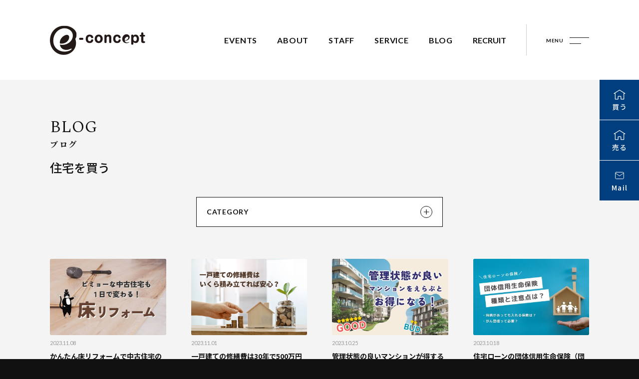

--- FILE ---
content_type: text/html; charset=UTF-8
request_url: https://econcept.jp/blog_category/buying/page/4/
body_size: 17209
content:
<!DOCTYPE html>
<html lang="ja">
<head>
  <meta charset="UTF-8"/>
  <meta http-equiv="X-UA-Compatible" content="IE=edge">
  <meta name="viewport" content="width=device-width,initial-scale=1">
  <meta name="format-detection" content="telephone=no">
  <link
    href="https://fonts.googleapis.com/css?family=Lato:400,700|Spectral:300,400|Noto+Sans+JP:500,700|Noto+Serif+JP:500,700&amp;subset=japanese"
    rel="stylesheet">
  <!-- Global site tag (gtag.js) - Google Analytics -->
  <script async src="https://www.googletagmanager.com/gtag/js?id=G-LEJ4QLKTJB"></script>
  <script>
    window.dataLayer = window.dataLayer || [];
    function gtag(){dataLayer.push(arguments);}
    gtag('js', new Date());

    gtag('config', 'G-LEJ4QLKTJB');
  </script>
  <!-- Global site tag (gtag.js) - Google Analytics -->
  <script async src="https://www.googletagmanager.com/gtag/js?id=UA-131272521-1"></script>
  <script>
    window.dataLayer = window.dataLayer || []

    function gtag () {dataLayer.push(arguments)}

    gtag('js', new Date())
    gtag('config', 'UA-131272521-1')
  </script>
  <script src="https://yubinbango.github.io/yubinbango/yubinbango.js" charset="UTF-8"></script>
  <meta name='robots' content='index, follow, max-image-preview:large, max-snippet:-1, max-video-preview:-1' />

	<!-- This site is optimized with the Yoast SEO plugin v26.6 - https://yoast.com/wordpress/plugins/seo/ -->
	<title>住宅を買う | 4ページ目 (10ページ中) | 宮城・福島の不動産はイーコンセプト株式会社</title>
	<link rel="canonical" href="https://econcept.jp/blog_category/buying/page/4/" />
	<link rel="prev" href="https://econcept.jp/blog_category/buying/page/3/" />
	<link rel="next" href="https://econcept.jp/blog_category/buying/page/5/" />
	<meta property="og:locale" content="ja_JP" />
	<meta property="og:type" content="article" />
	<meta property="og:title" content="住宅を買う | 4ページ目 (10ページ中) | 宮城・福島の不動産はイーコンセプト株式会社" />
	<meta property="og:url" content="https://econcept.jp/blog_category/buying/" />
	<meta property="og:site_name" content="宮城・福島の不動産はイーコンセプト株式会社" />
	<meta property="og:image" content="https://econcept.jp/wp-content/uploads/2018/10/OGP.png" />
	<meta property="og:image:width" content="1200" />
	<meta property="og:image:height" content="630" />
	<meta property="og:image:type" content="image/png" />
	<meta name="twitter:card" content="summary_large_image" />
	<script type="application/ld+json" class="yoast-schema-graph">{"@context":"https://schema.org","@graph":[{"@type":"CollectionPage","@id":"https://econcept.jp/blog_category/buying/","url":"https://econcept.jp/blog_category/buying/page/4/","name":"住宅を買う | 4ページ目 (10ページ中) | 宮城・福島の不動産はイーコンセプト株式会社","isPartOf":{"@id":"https://econcept.jp/#website"},"primaryImageOfPage":{"@id":"https://econcept.jp/blog_category/buying/page/4/#primaryimage"},"image":{"@id":"https://econcept.jp/blog_category/buying/page/4/#primaryimage"},"thumbnailUrl":"https://econcept.jp/wp-content/uploads/2023/11/5280d8f538c49c698b79f10d5901a508.jpg","breadcrumb":{"@id":"https://econcept.jp/blog_category/buying/page/4/#breadcrumb"},"inLanguage":"ja"},{"@type":"ImageObject","inLanguage":"ja","@id":"https://econcept.jp/blog_category/buying/page/4/#primaryimage","url":"https://econcept.jp/wp-content/uploads/2023/11/5280d8f538c49c698b79f10d5901a508.jpg","contentUrl":"https://econcept.jp/wp-content/uploads/2023/11/5280d8f538c49c698b79f10d5901a508.jpg","width":1500,"height":1000},{"@type":"BreadcrumbList","@id":"https://econcept.jp/blog_category/buying/page/4/#breadcrumb","itemListElement":[{"@type":"ListItem","position":1,"name":"ホーム","item":"https://econcept.jp/"},{"@type":"ListItem","position":2,"name":"住宅を買う"}]},{"@type":"WebSite","@id":"https://econcept.jp/#website","url":"https://econcept.jp/","name":"宮城・福島の不動産はイーコンセプト株式会社","description":"宮城県・福島県内の不動産、リノベーション、リフォームに関するご相談はイーコンセプトへお任せください。「売買」「賃貸」「買取」「リノベーション」「リフォーム」の相談も承っております。","publisher":{"@id":"https://econcept.jp/#organization"},"potentialAction":[{"@type":"SearchAction","target":{"@type":"EntryPoint","urlTemplate":"https://econcept.jp/?s={search_term_string}"},"query-input":{"@type":"PropertyValueSpecification","valueRequired":true,"valueName":"search_term_string"}}],"inLanguage":"ja"},{"@type":"Organization","@id":"https://econcept.jp/#organization","name":"イーコンセプト株式会社","url":"https://econcept.jp/","logo":{"@type":"ImageObject","inLanguage":"ja","@id":"https://econcept.jp/#/schema/logo/image/","url":"https://econcept.jp/wp-content/uploads/2019/12/e-concept02logo.jpg","contentUrl":"https://econcept.jp/wp-content/uploads/2019/12/e-concept02logo.jpg","width":340,"height":340,"caption":"イーコンセプト株式会社"},"image":{"@id":"https://econcept.jp/#/schema/logo/image/"},"sameAs":["https://www.facebook.com/econcept.jp/"]}]}</script>
	<!-- / Yoast SEO plugin. -->


<link rel='dns-prefetch' href='//ajax.googleapis.com' />
<link rel="alternate" type="application/rss+xml" title="宮城・福島の不動産はイーコンセプト株式会社 &raquo; 住宅を買う カテゴリー のフィード" href="https://econcept.jp/blog_category/buying/feed/" />
<style id='wp-img-auto-sizes-contain-inline-css' type='text/css'>
img:is([sizes=auto i],[sizes^="auto," i]){contain-intrinsic-size:3000px 1500px}
/*# sourceURL=wp-img-auto-sizes-contain-inline-css */
</style>
<style id='wp-emoji-styles-inline-css' type='text/css'>

	img.wp-smiley, img.emoji {
		display: inline !important;
		border: none !important;
		box-shadow: none !important;
		height: 1em !important;
		width: 1em !important;
		margin: 0 0.07em !important;
		vertical-align: -0.1em !important;
		background: none !important;
		padding: 0 !important;
	}
/*# sourceURL=wp-emoji-styles-inline-css */
</style>
<style id='wp-block-library-inline-css' type='text/css'>
:root{--wp-block-synced-color:#7a00df;--wp-block-synced-color--rgb:122,0,223;--wp-bound-block-color:var(--wp-block-synced-color);--wp-editor-canvas-background:#ddd;--wp-admin-theme-color:#007cba;--wp-admin-theme-color--rgb:0,124,186;--wp-admin-theme-color-darker-10:#006ba1;--wp-admin-theme-color-darker-10--rgb:0,107,160.5;--wp-admin-theme-color-darker-20:#005a87;--wp-admin-theme-color-darker-20--rgb:0,90,135;--wp-admin-border-width-focus:2px}@media (min-resolution:192dpi){:root{--wp-admin-border-width-focus:1.5px}}.wp-element-button{cursor:pointer}:root .has-very-light-gray-background-color{background-color:#eee}:root .has-very-dark-gray-background-color{background-color:#313131}:root .has-very-light-gray-color{color:#eee}:root .has-very-dark-gray-color{color:#313131}:root .has-vivid-green-cyan-to-vivid-cyan-blue-gradient-background{background:linear-gradient(135deg,#00d084,#0693e3)}:root .has-purple-crush-gradient-background{background:linear-gradient(135deg,#34e2e4,#4721fb 50%,#ab1dfe)}:root .has-hazy-dawn-gradient-background{background:linear-gradient(135deg,#faaca8,#dad0ec)}:root .has-subdued-olive-gradient-background{background:linear-gradient(135deg,#fafae1,#67a671)}:root .has-atomic-cream-gradient-background{background:linear-gradient(135deg,#fdd79a,#004a59)}:root .has-nightshade-gradient-background{background:linear-gradient(135deg,#330968,#31cdcf)}:root .has-midnight-gradient-background{background:linear-gradient(135deg,#020381,#2874fc)}:root{--wp--preset--font-size--normal:16px;--wp--preset--font-size--huge:42px}.has-regular-font-size{font-size:1em}.has-larger-font-size{font-size:2.625em}.has-normal-font-size{font-size:var(--wp--preset--font-size--normal)}.has-huge-font-size{font-size:var(--wp--preset--font-size--huge)}.has-text-align-center{text-align:center}.has-text-align-left{text-align:left}.has-text-align-right{text-align:right}.has-fit-text{white-space:nowrap!important}#end-resizable-editor-section{display:none}.aligncenter{clear:both}.items-justified-left{justify-content:flex-start}.items-justified-center{justify-content:center}.items-justified-right{justify-content:flex-end}.items-justified-space-between{justify-content:space-between}.screen-reader-text{border:0;clip-path:inset(50%);height:1px;margin:-1px;overflow:hidden;padding:0;position:absolute;width:1px;word-wrap:normal!important}.screen-reader-text:focus{background-color:#ddd;clip-path:none;color:#444;display:block;font-size:1em;height:auto;left:5px;line-height:normal;padding:15px 23px 14px;text-decoration:none;top:5px;width:auto;z-index:100000}html :where(.has-border-color){border-style:solid}html :where([style*=border-top-color]){border-top-style:solid}html :where([style*=border-right-color]){border-right-style:solid}html :where([style*=border-bottom-color]){border-bottom-style:solid}html :where([style*=border-left-color]){border-left-style:solid}html :where([style*=border-width]){border-style:solid}html :where([style*=border-top-width]){border-top-style:solid}html :where([style*=border-right-width]){border-right-style:solid}html :where([style*=border-bottom-width]){border-bottom-style:solid}html :where([style*=border-left-width]){border-left-style:solid}html :where(img[class*=wp-image-]){height:auto;max-width:100%}:where(figure){margin:0 0 1em}html :where(.is-position-sticky){--wp-admin--admin-bar--position-offset:var(--wp-admin--admin-bar--height,0px)}@media screen and (max-width:600px){html :where(.is-position-sticky){--wp-admin--admin-bar--position-offset:0px}}

/*# sourceURL=wp-block-library-inline-css */
</style><style id='global-styles-inline-css' type='text/css'>
:root{--wp--preset--aspect-ratio--square: 1;--wp--preset--aspect-ratio--4-3: 4/3;--wp--preset--aspect-ratio--3-4: 3/4;--wp--preset--aspect-ratio--3-2: 3/2;--wp--preset--aspect-ratio--2-3: 2/3;--wp--preset--aspect-ratio--16-9: 16/9;--wp--preset--aspect-ratio--9-16: 9/16;--wp--preset--color--black: #000000;--wp--preset--color--cyan-bluish-gray: #abb8c3;--wp--preset--color--white: #ffffff;--wp--preset--color--pale-pink: #f78da7;--wp--preset--color--vivid-red: #cf2e2e;--wp--preset--color--luminous-vivid-orange: #ff6900;--wp--preset--color--luminous-vivid-amber: #fcb900;--wp--preset--color--light-green-cyan: #7bdcb5;--wp--preset--color--vivid-green-cyan: #00d084;--wp--preset--color--pale-cyan-blue: #8ed1fc;--wp--preset--color--vivid-cyan-blue: #0693e3;--wp--preset--color--vivid-purple: #9b51e0;--wp--preset--gradient--vivid-cyan-blue-to-vivid-purple: linear-gradient(135deg,rgb(6,147,227) 0%,rgb(155,81,224) 100%);--wp--preset--gradient--light-green-cyan-to-vivid-green-cyan: linear-gradient(135deg,rgb(122,220,180) 0%,rgb(0,208,130) 100%);--wp--preset--gradient--luminous-vivid-amber-to-luminous-vivid-orange: linear-gradient(135deg,rgb(252,185,0) 0%,rgb(255,105,0) 100%);--wp--preset--gradient--luminous-vivid-orange-to-vivid-red: linear-gradient(135deg,rgb(255,105,0) 0%,rgb(207,46,46) 100%);--wp--preset--gradient--very-light-gray-to-cyan-bluish-gray: linear-gradient(135deg,rgb(238,238,238) 0%,rgb(169,184,195) 100%);--wp--preset--gradient--cool-to-warm-spectrum: linear-gradient(135deg,rgb(74,234,220) 0%,rgb(151,120,209) 20%,rgb(207,42,186) 40%,rgb(238,44,130) 60%,rgb(251,105,98) 80%,rgb(254,248,76) 100%);--wp--preset--gradient--blush-light-purple: linear-gradient(135deg,rgb(255,206,236) 0%,rgb(152,150,240) 100%);--wp--preset--gradient--blush-bordeaux: linear-gradient(135deg,rgb(254,205,165) 0%,rgb(254,45,45) 50%,rgb(107,0,62) 100%);--wp--preset--gradient--luminous-dusk: linear-gradient(135deg,rgb(255,203,112) 0%,rgb(199,81,192) 50%,rgb(65,88,208) 100%);--wp--preset--gradient--pale-ocean: linear-gradient(135deg,rgb(255,245,203) 0%,rgb(182,227,212) 50%,rgb(51,167,181) 100%);--wp--preset--gradient--electric-grass: linear-gradient(135deg,rgb(202,248,128) 0%,rgb(113,206,126) 100%);--wp--preset--gradient--midnight: linear-gradient(135deg,rgb(2,3,129) 0%,rgb(40,116,252) 100%);--wp--preset--font-size--small: 13px;--wp--preset--font-size--medium: 20px;--wp--preset--font-size--large: 36px;--wp--preset--font-size--x-large: 42px;--wp--preset--spacing--20: 0.44rem;--wp--preset--spacing--30: 0.67rem;--wp--preset--spacing--40: 1rem;--wp--preset--spacing--50: 1.5rem;--wp--preset--spacing--60: 2.25rem;--wp--preset--spacing--70: 3.38rem;--wp--preset--spacing--80: 5.06rem;--wp--preset--shadow--natural: 6px 6px 9px rgba(0, 0, 0, 0.2);--wp--preset--shadow--deep: 12px 12px 50px rgba(0, 0, 0, 0.4);--wp--preset--shadow--sharp: 6px 6px 0px rgba(0, 0, 0, 0.2);--wp--preset--shadow--outlined: 6px 6px 0px -3px rgb(255, 255, 255), 6px 6px rgb(0, 0, 0);--wp--preset--shadow--crisp: 6px 6px 0px rgb(0, 0, 0);}:where(.is-layout-flex){gap: 0.5em;}:where(.is-layout-grid){gap: 0.5em;}body .is-layout-flex{display: flex;}.is-layout-flex{flex-wrap: wrap;align-items: center;}.is-layout-flex > :is(*, div){margin: 0;}body .is-layout-grid{display: grid;}.is-layout-grid > :is(*, div){margin: 0;}:where(.wp-block-columns.is-layout-flex){gap: 2em;}:where(.wp-block-columns.is-layout-grid){gap: 2em;}:where(.wp-block-post-template.is-layout-flex){gap: 1.25em;}:where(.wp-block-post-template.is-layout-grid){gap: 1.25em;}.has-black-color{color: var(--wp--preset--color--black) !important;}.has-cyan-bluish-gray-color{color: var(--wp--preset--color--cyan-bluish-gray) !important;}.has-white-color{color: var(--wp--preset--color--white) !important;}.has-pale-pink-color{color: var(--wp--preset--color--pale-pink) !important;}.has-vivid-red-color{color: var(--wp--preset--color--vivid-red) !important;}.has-luminous-vivid-orange-color{color: var(--wp--preset--color--luminous-vivid-orange) !important;}.has-luminous-vivid-amber-color{color: var(--wp--preset--color--luminous-vivid-amber) !important;}.has-light-green-cyan-color{color: var(--wp--preset--color--light-green-cyan) !important;}.has-vivid-green-cyan-color{color: var(--wp--preset--color--vivid-green-cyan) !important;}.has-pale-cyan-blue-color{color: var(--wp--preset--color--pale-cyan-blue) !important;}.has-vivid-cyan-blue-color{color: var(--wp--preset--color--vivid-cyan-blue) !important;}.has-vivid-purple-color{color: var(--wp--preset--color--vivid-purple) !important;}.has-black-background-color{background-color: var(--wp--preset--color--black) !important;}.has-cyan-bluish-gray-background-color{background-color: var(--wp--preset--color--cyan-bluish-gray) !important;}.has-white-background-color{background-color: var(--wp--preset--color--white) !important;}.has-pale-pink-background-color{background-color: var(--wp--preset--color--pale-pink) !important;}.has-vivid-red-background-color{background-color: var(--wp--preset--color--vivid-red) !important;}.has-luminous-vivid-orange-background-color{background-color: var(--wp--preset--color--luminous-vivid-orange) !important;}.has-luminous-vivid-amber-background-color{background-color: var(--wp--preset--color--luminous-vivid-amber) !important;}.has-light-green-cyan-background-color{background-color: var(--wp--preset--color--light-green-cyan) !important;}.has-vivid-green-cyan-background-color{background-color: var(--wp--preset--color--vivid-green-cyan) !important;}.has-pale-cyan-blue-background-color{background-color: var(--wp--preset--color--pale-cyan-blue) !important;}.has-vivid-cyan-blue-background-color{background-color: var(--wp--preset--color--vivid-cyan-blue) !important;}.has-vivid-purple-background-color{background-color: var(--wp--preset--color--vivid-purple) !important;}.has-black-border-color{border-color: var(--wp--preset--color--black) !important;}.has-cyan-bluish-gray-border-color{border-color: var(--wp--preset--color--cyan-bluish-gray) !important;}.has-white-border-color{border-color: var(--wp--preset--color--white) !important;}.has-pale-pink-border-color{border-color: var(--wp--preset--color--pale-pink) !important;}.has-vivid-red-border-color{border-color: var(--wp--preset--color--vivid-red) !important;}.has-luminous-vivid-orange-border-color{border-color: var(--wp--preset--color--luminous-vivid-orange) !important;}.has-luminous-vivid-amber-border-color{border-color: var(--wp--preset--color--luminous-vivid-amber) !important;}.has-light-green-cyan-border-color{border-color: var(--wp--preset--color--light-green-cyan) !important;}.has-vivid-green-cyan-border-color{border-color: var(--wp--preset--color--vivid-green-cyan) !important;}.has-pale-cyan-blue-border-color{border-color: var(--wp--preset--color--pale-cyan-blue) !important;}.has-vivid-cyan-blue-border-color{border-color: var(--wp--preset--color--vivid-cyan-blue) !important;}.has-vivid-purple-border-color{border-color: var(--wp--preset--color--vivid-purple) !important;}.has-vivid-cyan-blue-to-vivid-purple-gradient-background{background: var(--wp--preset--gradient--vivid-cyan-blue-to-vivid-purple) !important;}.has-light-green-cyan-to-vivid-green-cyan-gradient-background{background: var(--wp--preset--gradient--light-green-cyan-to-vivid-green-cyan) !important;}.has-luminous-vivid-amber-to-luminous-vivid-orange-gradient-background{background: var(--wp--preset--gradient--luminous-vivid-amber-to-luminous-vivid-orange) !important;}.has-luminous-vivid-orange-to-vivid-red-gradient-background{background: var(--wp--preset--gradient--luminous-vivid-orange-to-vivid-red) !important;}.has-very-light-gray-to-cyan-bluish-gray-gradient-background{background: var(--wp--preset--gradient--very-light-gray-to-cyan-bluish-gray) !important;}.has-cool-to-warm-spectrum-gradient-background{background: var(--wp--preset--gradient--cool-to-warm-spectrum) !important;}.has-blush-light-purple-gradient-background{background: var(--wp--preset--gradient--blush-light-purple) !important;}.has-blush-bordeaux-gradient-background{background: var(--wp--preset--gradient--blush-bordeaux) !important;}.has-luminous-dusk-gradient-background{background: var(--wp--preset--gradient--luminous-dusk) !important;}.has-pale-ocean-gradient-background{background: var(--wp--preset--gradient--pale-ocean) !important;}.has-electric-grass-gradient-background{background: var(--wp--preset--gradient--electric-grass) !important;}.has-midnight-gradient-background{background: var(--wp--preset--gradient--midnight) !important;}.has-small-font-size{font-size: var(--wp--preset--font-size--small) !important;}.has-medium-font-size{font-size: var(--wp--preset--font-size--medium) !important;}.has-large-font-size{font-size: var(--wp--preset--font-size--large) !important;}.has-x-large-font-size{font-size: var(--wp--preset--font-size--x-large) !important;}
/*# sourceURL=global-styles-inline-css */
</style>

<style id='classic-theme-styles-inline-css' type='text/css'>
/*! This file is auto-generated */
.wp-block-button__link{color:#fff;background-color:#32373c;border-radius:9999px;box-shadow:none;text-decoration:none;padding:calc(.667em + 2px) calc(1.333em + 2px);font-size:1.125em}.wp-block-file__button{background:#32373c;color:#fff;text-decoration:none}
/*# sourceURL=/wp-includes/css/classic-themes.min.css */
</style>
<link rel='stylesheet' id='theme-style-css' href='https://econcept.jp/wp-content/themes/e-concept/assets/css/style.css?ver=1.0.4' type='text/css' media='all' />
<link rel='stylesheet' id='wp-pagenavi-css' href='https://econcept.jp/wp-content/plugins/wp-pagenavi/pagenavi-css.css?ver=2.70' type='text/css' media='all' />
<script type="text/javascript" src="//ajax.googleapis.com/ajax/libs/jquery/1.12.4/jquery.min.js" id="jquery-js"></script>
<link rel="https://api.w.org/" href="https://econcept.jp/wp-json/" /><link rel="alternate" title="JSON" type="application/json" href="https://econcept.jp/wp-json/wp/v2/blog_category/25" /><link rel="EditURI" type="application/rsd+xml" title="RSD" href="https://econcept.jp/xmlrpc.php?rsd" />
<meta name="generator" content="WordPress 6.9" />
<link rel="icon" href="https://econcept.jp/wp-content/uploads/2018/10/cropped-apple-touch-icon-32x32.png" sizes="32x32" />
<link rel="icon" href="https://econcept.jp/wp-content/uploads/2018/10/cropped-apple-touch-icon-192x192.png" sizes="192x192" />
<link rel="apple-touch-icon" href="https://econcept.jp/wp-content/uploads/2018/10/cropped-apple-touch-icon-180x180.png" />
<meta name="msapplication-TileImage" content="https://econcept.jp/wp-content/uploads/2018/10/cropped-apple-touch-icon-270x270.png" />
  <!-- Facebook Pixel Code -->
  <script>
    !function (f, b, e, v, n, t, s) {
      if (f.fbq) return
      n = f.fbq = function () {
        n.callMethod ?
          n.callMethod.apply(n, arguments) : n.queue.push(arguments)
      }
      if (!f._fbq) f._fbq = n
      n.push = n
      n.loaded = !0
      n.version = '2.0'
      n.queue = []
      t = b.createElement(e)
      t.async = !0
      t.src = v
      s = b.getElementsByTagName(e)[0]
      s.parentNode.insertBefore(t, s)
    }(window, document, 'script',
      'https://connect.facebook.net/en_US/fbevents.js')
    fbq('init', '419915118668158')
    fbq('track', 'PageView')
  </script>
  <noscript><img height="1" width="1" style="display:none"
                 src="https://www.facebook.com/tr?id=419915118668158&ev=PageView&noscript=1"
    /></noscript>
  <!-- End Facebook Pixel Code -->
  <!-- Meta Pixel Code -->
  <script>
    !function(f,b,e,v,n,t,s)
    {if(f.fbq)return;n=f.fbq=function(){n.callMethod?
      n.callMethod.apply(n,arguments):n.queue.push(arguments)};
      if(!f._fbq)f._fbq=n;n.push=n;n.loaded=!0;n.version='2.0';
      n.queue=[];t=b.createElement(e);t.async=!0;
      t.src=v;s=b.getElementsByTagName(e)[0];
      s.parentNode.insertBefore(t,s)}(window, document,'script',
      'https://connect.facebook.net/en_US/fbevents.js');
    fbq('init', '771923200653602');
    fbq('track', 'PageView');
  </script>
  <noscript><img height="1" width="1" style="display:none"
                 src="https://www.facebook.com/tr?id=771923200653602&ev=PageView&noscript=1"
    /></noscript>
  <!-- End Meta Pixel Code -->
</head>
<body class="archive paged tax-blog_category term-buying term-25 paged-4 wp-theme-e-concept">
<svg class="svg-sprite" xmlns="http://www.w3.org/2000/svg" xmlns:xlink="http://www.w3.org/1999/xlink">
  <symbol viewBox="0 0 25 25" id="arrow" xmlns="http://www.w3.org/2000/svg">
    <path d="M7.281 23.005L17.72 12.5h0L7.28 1.995" stroke="#111" stroke-width="1.1" fill="none" fill-rule="evenodd"
          stroke-linecap="round" stroke-linejoin="round"/>
  </symbol>
  <symbol viewBox="0 0 25 25" id="arrow-white" xmlns="http://www.w3.org/2000/svg">
    <path d="M7.281 23.005L17.72 12.5h0L7.28 1.995" stroke="#fff" stroke-width="1.1" fill="none" fill-rule="evenodd"
          stroke-linecap="round" stroke-linejoin="round"/>
  </symbol>
</svg>

<div class="loading js-loader">
  <div class="loading__inner">
    <div class="loading__logo">
      <svg width="185" height="57" xmlns="http://www.w3.org/2000/svg" xmlns:xlink="http://www.w3.org/1999/xlink">
        <defs>
          <path id="a" d="M0 .028h51.549v56.5H0z"/>
        </defs>
        <g fill="none" fill-rule="evenodd">
          <path fill="#F4F4F4" d="M-748-408H932v900H-748z"/>
          <path
            d="M57.145 24.42c-.581.637-.544 2.539.055 3.08.362.328 1.006.397 3.658.397 3.046 0 3.236-.026 3.592-.536.548-.786.492-2.295-.105-2.893-.438-.44-.824-.489-3.645-.489-2.75 0-3.207.056-3.555.44M83.98 23.072c0 1.547-1.543 1.648-2.155 1.648-1.424 0-1.652-.657-1.922-1.441-.41-1.194-1.326-1.926-2.723-1.926-1.979 0-3.429 1.037-3.429 4.55 0 1.069.181 2.912 1.243 3.927.484.463 1.269.685 2.084.685 1.116 0 2.18-.128 2.825-1.917.319-.892.58-1.574 2.074-1.574.378 0 2.028.053 2.028 1.62 0 .944-.539 2.131-1.194 3.043-1.47 2-3.982 2.405-5.76 2.405-1.264 0-3.701-.205-5.38-1.9-1.856-1.9-2.283-4.41-2.283-6.257 0-4.407 2.387-8.152 7.485-8.152 5.61 0 7.107 3.998 7.107 5.29M91.24 25.935c0 1.98.915 4.58 3.423 4.58 2.412 0 3.402-2.48 3.402-4.58 0-2.05-.932-4.582-3.402-4.582-2.563 0-3.422 2.656-3.422 4.582m9.105-5.847c1.125 1.235 2.083 3.065 2.083 5.847 0 1.798-.405 4.03-2.083 5.828-1.822 1.996-3.927 2.328-5.683 2.328-5.48 0-7.783-4.153-7.783-8.156 0-3.98 2.28-8.152 7.783-8.152 2.538 0 4.27.759 5.683 2.305M119.136 32.116c0 1.187-.512 1.975-2.03 1.975-1.348 0-2.209-.404-2.209-1.975v-7.697c0-.788 0-3.066-2.158-3.066-1.594 0-2.794 1.29-2.794 3.158v7.605c0 .842-.201 1.975-2.028 1.975-1.345 0-2.182-.404-2.182-1.975V19.759c0-.843.202-1.976 2.03-1.976 1.014 0 2.18.222 2.18 1.845.66-.64 1.935-1.845 4.214-1.845 1.698 0 3.454.779 4.218 2.25.555 1.115.76 2.357.76 3.493v8.59zM137.28 23.072c0 1.547-1.546 1.648-2.155 1.648-1.417 0-1.651-.657-1.93-1.441-.4-1.194-1.314-1.926-2.713-1.926-1.984 0-3.432 1.037-3.432 4.55 0 1.069.18 2.912 1.253 3.927.474.463 1.259.685 2.076.685 1.12 0 2.181-.128 2.816-1.917.328-.892.584-1.574 2.078-1.574.383 0 2.034.053 2.034 1.62 0 .944-.538 2.131-1.197 3.043-1.474 2-3.983 2.405-5.758 2.405-1.271 0-3.707-.205-5.38-1.9-1.852-1.9-2.281-4.41-2.281-6.257 0-4.407 2.384-8.152 7.483-8.152 5.603 0 7.105 3.998 7.105 5.29M161.938 25.935c0 1.215.169 4.58 3.289 4.58 3.1 0 3.304-3.343 3.304-4.58 0-2.153-.61-4.582-3.397-4.582-3.196 0-3.196 3.922-3.196 4.582zm0 9.4c0 1.363-.72 1.952-2.035 1.952-1.35 0-2.186-.38-2.186-1.951V19.759c0-.867.209-1.976 2.037-1.976 1.67 0 2.184.63 2.184 2.097 1.44-1.922 3.318-2.097 4.283-2.097 4.746 0 6.671 4.434 6.671 8.282 0 3.536-1.698 8.026-6.522 8.026-2.792 0-3.903-1.297-4.432-1.928v3.173zM177.078 15.497c0-1.195.504-1.98 2.02-1.98 1.356 0 2.218.409 2.218 1.98v2.836h1.593c.416 0 1.68 0 1.68 1.571 0 1.469-.988 1.624-1.68 1.624h-1.593v7.779c0 1.392.815 1.392 1.649 1.419.407 0 1.698 0 1.698 1.489 0 1.724-1.85 1.877-2.944 1.877-3.599 0-4.64-1.318-4.64-4.277v-8.287h-1.143c-.405 0-1.705 0-1.705-1.572 0-1.502 1.07-1.623 1.705-1.623h1.142v-2.836zM146.414 28.454c3.34 0 5.616-2.48 5.616-4.704 0-1.394-.895-1.827-1.664-1.827-2.083 0-5.245 2.618-5.245 5.64 0 .255.026.429.063.718.337.081.618.173 1.23.173m3.493 4.612c1.422 0 2.25-.373 3.387-.885a.88.88 0 0 1 .302-.083c.123 0 .277.083.277.285 0 .54-2.27 1.991-5.284 1.991-3.648 0-8.287-2.247-8.287-8.174 0-5.018 3.739-9.118 8.287-9.118 3.266 0 6.14 2.25 6.14 5.44 0 3.566-3.313 6.84-7.703 6.84-.86 0-1.386-.14-1.842-.23.589 3.934 4.138 3.934 4.723 3.934M32.805 18.182c-5.46 0-13.72 6.861-13.72 14.762 0 .674.078 1.116.155 1.864.884.222 1.608.446 3.21.446 8.749 0 14.685-6.482 14.685-12.3 0-3.653-2.32-4.772-4.33-4.772"
            fill="#231916"/>
          <g transform="translate(0 .443)">
            <mask id="b" fill="#fff">
              <use xlink:href="#a"/>
            </mask>
            <path
              d="M24.057 37.198c-2.244 0-3.611-.372-4.816-.597 1.53 10.292 10.827 10.292 12.36 10.292 3.692 0 5.86-.972 8.828-2.312.16-.079.564-.223.804-.223a.71.71 0 0 1 .718.746c0 1.412-5.936 5.215-13.8 5.215-9.551 0-21.672-5.887-21.672-21.392 0-13.125 9.793-23.861 21.672-23.861 8.507 0 16.049 5.889 16.049 14.239 0 9.319-8.663 17.893-20.143 17.893m27.33-17.402a12.91 12.91 0 0 0-.203-5.088 13.32 13.32 0 0 0-1.085-2.965c-.774-1.51-1.503-2.436-2.2-3.251-1.396-1.58-2.74-2.67-4.286-3.719-3.053-2.031-6.9-3.74-11.745-4.456C27.388-.307 22.585.03 17.7 1.828 12.85 3.591 7.95 7.106 4.674 12.178 2.48 15.532 1.04 19.446.385 23.586-.493 29.112.151 34.563 2.102 39.47c1.958 4.89 5.25 9.33 9.94 12.55a25.765 25.765 0 0 0 10.936 4.255 25.08 25.08 0 0 0 13.175-1.649c4.104-1.701 7.837-4.575 10.468-8.495a22.147 22.147 0 0 0 3.466-8.844 23.706 23.706 0 0 0-1.114-11.688c.183-.25.356-.506.517-.77a13.238 13.238 0 0 0 1.897-5.032"
              fill="#231916" mask="url(#b)"/>
          </g>
        </g>
      </svg>
    </div>
    <div class="loading-container">
      <div class="loader">
        <div class="loading-slide">
          <div class="slide"></div>
          <div class="slide"></div>
        </div>
      </div>
    </div>
  </div>
</div>

<header class="l-header" id="js-header">
  <div class="header__wrap">
    <h1 class="header__logo">
      <a href="https://econcept.jp/" class="u-hover"><img
          src="https://econcept.jp/wp-content/themes/e-concept/assets/images/header/logo.png"
          srcset="https://econcept.jp/wp-content/themes/e-concept/assets/images/header/logo.png 1x, https://econcept.jp/wp-content/themes/e-concept/assets/images/header/logo@2x.png 2x"
          alt="住宅を買う | 4ページ目 (10ページ中) | 宮城・福島の不動産はイーコンセプト株式会社"></a>
    </h1>
    <nav class="header__nav">
      <ul class="header__list">
        <li>
          <a href="https://econcept.jp/events/">EVENTS</a>
        </li>
        <li>
          <a href="https://econcept.jp/about/">ABOUT</a>
        </li>
        <li>
          <a href="https://econcept.jp/staff/">STAFF</a>
        </li>
        <li>
          <a href="https://econcept.jp/service/">SERVICE</a>
        </li>
        <li>
          <a href="https://econcept.jp/blog/">BLOG</a>
        </li>
        <li>
          <a href="https://econcept.jp/recruit/">RECRUIT</a>
        </li>
      </ul>
      <div class="header__btnArea">
        <button class="header__btn" @click="open">
          <span>MENU</span>
        </button>
      </div>
    </nav>
  </div>

  <transition name="fade">
    <nav class="header__toggleNav" :class="openMenu ? 'is-open': ''" v-show="openMenu" v-cloak>
      <div class="header__toggleNav__wrapper">
        <div class="header__toggleNav__group">
          <div class="header__toggleNav__inner">
            <ul class="header__toggleNav__list">
              <li class="header__toggleNav__item">
                <a href="https://econcept.jp/" @click="close">
                  <span>HOME</span>
                  <span>トップページ</span>
                </a>
              </li>
              <li class="header__toggleNav__item">
                <a href="https://econcept.jp/events/" @click="close">
                  <span>EVENTS</span>
                  <span>イベント</span>
                </a>
              </li>
              <li class="header__toggleNav__item">
                <a href="https://econcept.jp/news/" @click="close">
                  <span>NEWS</span>
                  <span>お知らせ</span>
                </a>
              </li>
              <li class="header__toggleNav__item">
                <span class="header__toggleNav__parent">
                  <a href="https://econcept.jp/about/" @click="close">
                    <span>ABOUT</span>
                    <span>私たちについて</span>
                  </a>
                  <span class="header__toggleNav__arrow js-toggle"></span>
                </span>

                <ul class="header__toggleNav__children js-toggleContent">
                  <li>
                    <a href="https://econcept.jp/about/philosophy/" @click="close">企業理念</a>
                  </li>
                  <li>
                    <a href="https://econcept.jp/about/company/" @click="close">会社情報</a>
                  </li>
                  <li>
                    <a href="https://econcept.jp/about/message/" @click="close">代表あいさつ</a>
                  </li>
                  <li>
                    <a href="https://econcept.jp/about/history/" @click="close">沿革</a>
                  </li>
                  <li>
                    <a href="https://econcept.jp/about/access/" @click="close">アクセス</a>
                  </li>
                  <li>
                    <a href="https://econcept.jp/staff/" @click="close">スタッフ紹介</a>
                  </li>
                </ul>
              </li>
              <li class="header__toggleNav__item">
                <a href="https://econcept.jp/staff/" @click="close">
                  <span>STAFF</span>
                  <span>スタッフ紹介</span>
                </a>
              </li>
              <li class="header__toggleNav__item">
                <span class="header__toggleNav__parent">
                  <a href="https://econcept.jp/service/" @click="close">
                    <span>SERVICE</span>
                    <span>事業内容</span>
                  </a>
                  <span class="header__toggleNav__arrow js-toggle"></span>
                </span>
                <ul class="header__toggleNav__children js-toggleContent">
                  <li>
                    <a href="https://econcept.jp/service/sales-agency/" @click="close">販売代理事業</a>
                  </li>
                  <li>
                    <a href="https://econcept.jp/service/buying-and-selling/" @click="close">売買仲介事業</a>
                  </li>
                  <li>
                    <a href="https://econcept.jp/service/purchase-and-resale/" @click="close">買取再販事業</a>
                  </li>
                  <li>
                    <a href="https://econcept.jp/service/developments/" @click="close">分譲事業</a>
                  </li>
                  <li>
                    <a href="https://econcept.jp/service/renovation/" @click="close">リノベーション事業</a>
                  </li>
                  <li>
                    <a href="https://econcept.jp/service/rental-management/" @click="close">賃貸管理事業</a>
                  </li>
                  <li>
                    <a href="https://econcept.jp/service/sales-support/" @click="close">営業支援事業</a>
                  </li>
                  <li>
                    <a href="https://econcept.jp/service/rough-laugh/" @click="close">ROUGH LAUGH事業</a>
                  </li>
                </ul>
              </li>
              <li class="header__toggleNav__item">
                <a href="https://econcept.jp/works/" @click="close">
                  <span>WORKS</span>
                  <span>実績</span>
                </a>
              </li>
              <li class="header__toggleNav__item">
                <a href="https://econcept.jp/blog/" @click="close">
                  <span>BLOG</span>
                  <span>ブログ</span>
                </a>
              </li>
              <li class="header__toggleNav__item">
                <a href="https://econcept.jp/recruit/" @click="close">
                  <span>RECRUIT</span>
                  <span>リクルート</span>
                </a>
              </li>
            </ul>
            <ul class="header__toggleNav__subList">
              <li>
                <a href="https://econcept.jp/privacy-policy/" @click="close">PRIVACY POLICY</a>
              </li>
            </ul>
          </div>

          <div class="m-tel m-tel--header">
            <a href="tel:0120-330-282" class="m-tel__number"><span><img
                  src="https://econcept.jp/wp-content/themes/e-concept/assets/images/header/tel.png"
                  srcset="https://econcept.jp/wp-content/themes/e-concept/assets/images/header/tel.png 1x, https://econcept.jp/wp-content/themes/e-concept/assets/images/header/tel@2x.png 2x"></span><span>0120-330-282</span></a>
            <p class="m-tel__comment"><span>(受付時間 9:00〜19:00)</span><span>番号をクリックで発信できます</span></p>
          </div>

          <div class="header__toggleNav__bottom">
            <div class="header__toggleNav__contact">
              <a href="https://econcept.jp/contact-mail/" class="m-btn m-btn--dark m-btn--arrow" @click="close"><span>CONTACT</span></a>
            </div>
            <div class="header__icons">
              <a href="https://www.facebook.com/econcept.jp/" target="_blank" class="m-fbGroup u-hover">
                <span class="m-fbGroup__icon"></span>
              </a>
              <a href="https://twitter.com/econcept_sendai" target="_blank" class="m-twGroup m-twGroup u-hover">
                <span class="m-twGroup__icon"></span>
              </a>
              <a href="https://www.instagram.com/econcept_official_/" target="_blank" class="m-instaGroup m-twGroup u-hover">
                <span class="m-instaGroup__icon"></span>
              </a>
            </div>
          </div>
        </div>

      </div>
      <button class="header__toggleNav__btn" @click="close">
        <span>CLOSE</span>
      </button>
    </nav>
  </transition>
</header>
<div id="barba-wrapper">
  <div class="barba-container" data-namespace="base">
    <main>
  <div id="js-app">
    <div class="p-newsArchive u-ovh">
      <div class="l-container">

        <div class="m-header">
          <h2 class="m-titleLang m-titleLang--serif" data-en="BLOG">ブログ</h2>
        </div>
                  <h3 class="p-blog__taxTitle">住宅を買う</h3>
        
        <div class="p-blog__categoryList js-anim u-fade">
          <div class="m-navButton__wrapper">
            <button class="js-toggleCat m-navButton m-navButton--category"><span
                class="m-navButton__inner m-navButton__inner--category">CATEGORY<span></span></span></button>

            <ul class="m-navToggleList m-navToggleList--category js-toggleList">
              <li><a href="https://econcept.jp/blog/" class="u-hover">ALL</a></li>
              <li><a class="u-hover" href="https://econcept.jp/blog_category/buying/">住宅を買う</a></li><li><a class="u-hover" href="https://econcept.jp/blog_category/selling/">住宅を売る</a></li><li><a class="u-hover" href="https://econcept.jp/blog_category/renovation/">リノベーション</a></li><li><a class="u-hover" href="https://econcept.jp/blog_category/blog/">ブログ</a></li><li><a class="u-hover" href="https://econcept.jp/blog_category/ownwers-interview/">お客様の声</a></li>            </ul>
          </div>
        </div>

        <ul class="l-row p-newsArchive__list">
          
            <li class="l-col--12-12 l-col--sm-6-12 l-col--md-4-12 l-col--lg-3-12 js-anim u-fade">
              <div class="m-newsBox">
                <a href="https://econcept.jp/blog/9751/" class="u-hover m-blogList__newWrap">
  
  <div class="m-thumb m-thumb--6x9">
          <div class="m-thumb__bg js-anim u-clipAnimImg">
        <div class="c-bg u-hoverImg">
          <img width="768" height="512" src="https://econcept.jp/wp-content/uploads/2023/11/5280d8f538c49c698b79f10d5901a508-768x512.jpg" class="attachment-medium_large size-medium_large wp-post-image" alt="" decoding="async" fetchpriority="high" srcset="https://econcept.jp/wp-content/uploads/2023/11/5280d8f538c49c698b79f10d5901a508-768x512.jpg 768w, https://econcept.jp/wp-content/uploads/2023/11/5280d8f538c49c698b79f10d5901a508-300x200.jpg 300w, https://econcept.jp/wp-content/uploads/2023/11/5280d8f538c49c698b79f10d5901a508-1024x683.jpg 1024w, https://econcept.jp/wp-content/uploads/2023/11/5280d8f538c49c698b79f10d5901a508.jpg 1500w" sizes="(max-width: 768px) 100vw, 768px" />        </div>
      </div>
      </div>
  <div class="m-newsBox__main">
    <time datetime="the_time('Y-m-d')">2023.11.08</time>
    <p>かんたん床リフォームで中古住宅の印象チェンジ！物件の選択肢も広がる方法</p>
  </div>
</a>
              </div>
            </li>

          
            <li class="l-col--12-12 l-col--sm-6-12 l-col--md-4-12 l-col--lg-3-12 js-anim u-fade">
              <div class="m-newsBox">
                <a href="https://econcept.jp/blog/9532/" class="u-hover m-blogList__newWrap">
  
  <div class="m-thumb m-thumb--6x9">
          <div class="m-thumb__bg js-anim u-clipAnimImg">
        <div class="c-bg u-hoverImg">
          <img width="768" height="512" src="https://econcept.jp/wp-content/uploads/2023/11/4e819b899ed8d7dab98e2b5e7f072d41-768x512.png" class="attachment-medium_large size-medium_large wp-post-image" alt="" decoding="async" srcset="https://econcept.jp/wp-content/uploads/2023/11/4e819b899ed8d7dab98e2b5e7f072d41-768x512.png 768w, https://econcept.jp/wp-content/uploads/2023/11/4e819b899ed8d7dab98e2b5e7f072d41-300x200.png 300w, https://econcept.jp/wp-content/uploads/2023/11/4e819b899ed8d7dab98e2b5e7f072d41-1024x683.png 1024w, https://econcept.jp/wp-content/uploads/2023/11/4e819b899ed8d7dab98e2b5e7f072d41.png 1500w" sizes="(max-width: 768px) 100vw, 768px" />        </div>
      </div>
      </div>
  <div class="m-newsBox__main">
    <time datetime="the_time('Y-m-d')">2023.11.01</time>
    <p>一戸建ての修繕費は30年で500万円以上！毎月いくら積み立てれば安心？</p>
  </div>
</a>
              </div>
            </li>

          
            <li class="l-col--12-12 l-col--sm-6-12 l-col--md-4-12 l-col--lg-3-12 js-anim u-fade">
              <div class="m-newsBox">
                <a href="https://econcept.jp/blog/9534/" class="u-hover m-blogList__newWrap">
  
  <div class="m-thumb m-thumb--6x9">
          <div class="m-thumb__bg js-anim u-clipAnimImg">
        <div class="c-bg u-hoverImg">
          <img width="768" height="512" src="https://econcept.jp/wp-content/uploads/2023/10/5ff039122f83ab4e1b6da2b43a98d7fb-768x512.jpg" class="attachment-medium_large size-medium_large wp-post-image" alt="" decoding="async" srcset="https://econcept.jp/wp-content/uploads/2023/10/5ff039122f83ab4e1b6da2b43a98d7fb-768x512.jpg 768w, https://econcept.jp/wp-content/uploads/2023/10/5ff039122f83ab4e1b6da2b43a98d7fb-300x200.jpg 300w, https://econcept.jp/wp-content/uploads/2023/10/5ff039122f83ab4e1b6da2b43a98d7fb-1024x683.jpg 1024w, https://econcept.jp/wp-content/uploads/2023/10/5ff039122f83ab4e1b6da2b43a98d7fb.jpg 1500w" sizes="(max-width: 768px) 100vw, 768px" />        </div>
      </div>
      </div>
  <div class="m-newsBox__main">
    <time datetime="the_time('Y-m-d')">2023.10.25</time>
    <p>管理状態の良いマンションが得する時代へ　「管理計画認定制度」スタート！</p>
  </div>
</a>
              </div>
            </li>

          
            <li class="l-col--12-12 l-col--sm-6-12 l-col--md-4-12 l-col--lg-3-12 js-anim u-fade">
              <div class="m-newsBox">
                <a href="https://econcept.jp/blog/9421/" class="u-hover m-blogList__newWrap">
  
  <div class="m-thumb m-thumb--6x9">
          <div class="m-thumb__bg js-anim u-clipAnimImg">
        <div class="c-bg u-hoverImg">
          <img width="768" height="512" src="https://econcept.jp/wp-content/uploads/2023/10/9570d6eb2d71fdbd1ce7f6a5476bf0da-768x512.jpg" class="attachment-medium_large size-medium_large wp-post-image" alt="" decoding="async" loading="lazy" srcset="https://econcept.jp/wp-content/uploads/2023/10/9570d6eb2d71fdbd1ce7f6a5476bf0da-768x512.jpg 768w, https://econcept.jp/wp-content/uploads/2023/10/9570d6eb2d71fdbd1ce7f6a5476bf0da-300x200.jpg 300w, https://econcept.jp/wp-content/uploads/2023/10/9570d6eb2d71fdbd1ce7f6a5476bf0da-1024x683.jpg 1024w, https://econcept.jp/wp-content/uploads/2023/10/9570d6eb2d71fdbd1ce7f6a5476bf0da.jpg 1500w" sizes="auto, (max-width: 768px) 100vw, 768px" />        </div>
      </div>
      </div>
  <div class="m-newsBox__main">
    <time datetime="the_time('Y-m-d')">2023.10.18</time>
    <p>住宅ローンの団体信用生命保険（団信）の種類をまとめて解説！加入する際の注意点は？</p>
  </div>
</a>
              </div>
            </li>

          
            <li class="l-col--12-12 l-col--sm-6-12 l-col--md-4-12 l-col--lg-3-12 js-anim u-fade">
              <div class="m-newsBox">
                <a href="https://econcept.jp/blog/9260/" class="u-hover m-blogList__newWrap">
  
  <div class="m-thumb m-thumb--6x9">
          <div class="m-thumb__bg js-anim u-clipAnimImg">
        <div class="c-bg u-hoverImg">
          <img width="768" height="512" src="https://econcept.jp/wp-content/uploads/2023/10/d36527ed4db4306959f75d9b5511b2ef-768x512.jpg" class="attachment-medium_large size-medium_large wp-post-image" alt="" decoding="async" loading="lazy" srcset="https://econcept.jp/wp-content/uploads/2023/10/d36527ed4db4306959f75d9b5511b2ef-768x512.jpg 768w, https://econcept.jp/wp-content/uploads/2023/10/d36527ed4db4306959f75d9b5511b2ef-300x200.jpg 300w, https://econcept.jp/wp-content/uploads/2023/10/d36527ed4db4306959f75d9b5511b2ef-1024x683.jpg 1024w, https://econcept.jp/wp-content/uploads/2023/10/d36527ed4db4306959f75d9b5511b2ef.jpg 1500w" sizes="auto, (max-width: 768px) 100vw, 768px" />        </div>
      </div>
      </div>
  <div class="m-newsBox__main">
    <time datetime="the_time('Y-m-d')">2023.10.11</time>
    <p>寒い家、もうやめませんか？ 断熱リノベーションで家計も健康も“ととのう”家に</p>
  </div>
</a>
              </div>
            </li>

          
            <li class="l-col--12-12 l-col--sm-6-12 l-col--md-4-12 l-col--lg-3-12 js-anim u-fade">
              <div class="m-newsBox">
                <a href="https://econcept.jp/blog/9235/" class="u-hover m-blogList__newWrap">
  
  <div class="m-thumb m-thumb--6x9">
          <div class="m-thumb__bg js-anim u-clipAnimImg">
        <div class="c-bg u-hoverImg">
          <img width="768" height="512" src="https://econcept.jp/wp-content/uploads/2023/10/b3ed70dd4e8b09042254452ffdbca7c3-768x512.png" class="attachment-medium_large size-medium_large wp-post-image" alt="" decoding="async" loading="lazy" srcset="https://econcept.jp/wp-content/uploads/2023/10/b3ed70dd4e8b09042254452ffdbca7c3-768x512.png 768w, https://econcept.jp/wp-content/uploads/2023/10/b3ed70dd4e8b09042254452ffdbca7c3-300x200.png 300w, https://econcept.jp/wp-content/uploads/2023/10/b3ed70dd4e8b09042254452ffdbca7c3-1024x683.png 1024w, https://econcept.jp/wp-content/uploads/2023/10/b3ed70dd4e8b09042254452ffdbca7c3.png 1500w" sizes="auto, (max-width: 768px) 100vw, 768px" />        </div>
      </div>
      </div>
  <div class="m-newsBox__main">
    <time datetime="the_time('Y-m-d')">2023.10.04</time>
    <p>住宅購入時に親から支援してもらうなら、2023年末までに買わないと最大177万円も損する！</p>
  </div>
</a>
              </div>
            </li>

          
            <li class="l-col--12-12 l-col--sm-6-12 l-col--md-4-12 l-col--lg-3-12 js-anim u-fade">
              <div class="m-newsBox">
                <a href="https://econcept.jp/blog/9059/" class="u-hover m-blogList__newWrap">
  
  <div class="m-thumb m-thumb--6x9">
          <div class="m-thumb__bg js-anim u-clipAnimImg">
        <div class="c-bg u-hoverImg">
          <img width="768" height="512" src="https://econcept.jp/wp-content/uploads/2023/09/5280d8f538c49c698b79f10d5901a508-2-768x512.jpg" class="attachment-medium_large size-medium_large wp-post-image" alt="" decoding="async" loading="lazy" srcset="https://econcept.jp/wp-content/uploads/2023/09/5280d8f538c49c698b79f10d5901a508-2-768x512.jpg 768w, https://econcept.jp/wp-content/uploads/2023/09/5280d8f538c49c698b79f10d5901a508-2-300x200.jpg 300w, https://econcept.jp/wp-content/uploads/2023/09/5280d8f538c49c698b79f10d5901a508-2-1024x683.jpg 1024w, https://econcept.jp/wp-content/uploads/2023/09/5280d8f538c49c698b79f10d5901a508-2.jpg 1500w" sizes="auto, (max-width: 768px) 100vw, 768px" />        </div>
      </div>
      </div>
  <div class="m-newsBox__main">
    <time datetime="the_time('Y-m-d')">2023.09.27</time>
    <p>本格派「北欧インテリア」のお部屋づくりポイント</p>
  </div>
</a>
              </div>
            </li>

          
            <li class="l-col--12-12 l-col--sm-6-12 l-col--md-4-12 l-col--lg-3-12 js-anim u-fade">
              <div class="m-newsBox">
                <a href="https://econcept.jp/blog/9000/" class="u-hover m-blogList__newWrap">
  
  <div class="m-thumb m-thumb--6x9">
          <div class="m-thumb__bg js-anim u-clipAnimImg">
        <div class="c-bg u-hoverImg">
          <img width="768" height="512" src="https://econcept.jp/wp-content/uploads/2023/09/a02161608052e3806709f461be44d5bf-768x512.jpg" class="attachment-medium_large size-medium_large wp-post-image" alt="" decoding="async" loading="lazy" srcset="https://econcept.jp/wp-content/uploads/2023/09/a02161608052e3806709f461be44d5bf-768x512.jpg 768w, https://econcept.jp/wp-content/uploads/2023/09/a02161608052e3806709f461be44d5bf-300x200.jpg 300w, https://econcept.jp/wp-content/uploads/2023/09/a02161608052e3806709f461be44d5bf-1024x683.jpg 1024w, https://econcept.jp/wp-content/uploads/2023/09/a02161608052e3806709f461be44d5bf.jpg 1500w" sizes="auto, (max-width: 768px) 100vw, 768px" />        </div>
      </div>
      </div>
  <div class="m-newsBox__main">
    <time datetime="the_time('Y-m-d')">2023.09.20</time>
    <p>資産価値が下がりにくいマンションの特徴と資産価値が下がる要因</p>
  </div>
</a>
              </div>
            </li>

          
            <li class="l-col--12-12 l-col--sm-6-12 l-col--md-4-12 l-col--lg-3-12 js-anim u-fade">
              <div class="m-newsBox">
                <a href="https://econcept.jp/blog/8906/" class="u-hover m-blogList__newWrap">
  
  <div class="m-thumb m-thumb--6x9">
          <div class="m-thumb__bg js-anim u-clipAnimImg">
        <div class="c-bg u-hoverImg">
          <img width="768" height="512" src="https://econcept.jp/wp-content/uploads/2023/09/5ff039122f83ab4e1b6da2b43a98d7fb-768x512.jpg" class="attachment-medium_large size-medium_large wp-post-image" alt="ハザードマップ" decoding="async" loading="lazy" srcset="https://econcept.jp/wp-content/uploads/2023/09/5ff039122f83ab4e1b6da2b43a98d7fb-768x512.jpg 768w, https://econcept.jp/wp-content/uploads/2023/09/5ff039122f83ab4e1b6da2b43a98d7fb-300x200.jpg 300w, https://econcept.jp/wp-content/uploads/2023/09/5ff039122f83ab4e1b6da2b43a98d7fb-1024x683.jpg 1024w, https://econcept.jp/wp-content/uploads/2023/09/5ff039122f83ab4e1b6da2b43a98d7fb.jpg 1500w" sizes="auto, (max-width: 768px) 100vw, 768px" />        </div>
      </div>
      </div>
  <div class="m-newsBox__main">
    <time datetime="the_time('Y-m-d')">2023.09.13</time>
    <p>住宅購入前にハザードマップを活用！自然災害リスクの確認ポイント</p>
  </div>
</a>
              </div>
            </li>

          
            <li class="l-col--12-12 l-col--sm-6-12 l-col--md-4-12 l-col--lg-3-12 js-anim u-fade">
              <div class="m-newsBox">
                <a href="https://econcept.jp/blog/8857/" class="u-hover m-blogList__newWrap">
  
  <div class="m-thumb m-thumb--6x9">
          <div class="m-thumb__bg js-anim u-clipAnimImg">
        <div class="c-bg u-hoverImg">
          <img width="768" height="512" src="https://econcept.jp/wp-content/uploads/2023/09/5280d8f538c49c698b79f10d5901a508-768x512.jpg" class="attachment-medium_large size-medium_large wp-post-image" alt="" decoding="async" loading="lazy" srcset="https://econcept.jp/wp-content/uploads/2023/09/5280d8f538c49c698b79f10d5901a508-768x512.jpg 768w, https://econcept.jp/wp-content/uploads/2023/09/5280d8f538c49c698b79f10d5901a508-300x200.jpg 300w, https://econcept.jp/wp-content/uploads/2023/09/5280d8f538c49c698b79f10d5901a508-1024x683.jpg 1024w, https://econcept.jp/wp-content/uploads/2023/09/5280d8f538c49c698b79f10d5901a508.jpg 1500w" sizes="auto, (max-width: 768px) 100vw, 768px" />        </div>
      </div>
      </div>
  <div class="m-newsBox__main">
    <time datetime="the_time('Y-m-d')">2023.09.06</time>
    <p>住宅ローンの事前審査！物件探し中にするとメリットたくさん</p>
  </div>
</a>
              </div>
            </li>

                  </ul>

        <div class="p-archive__pageNav">
          <div class='wp-pagenavi' role='navigation'>
<a class="previouspostslink" rel="prev" aria-label="前のページ" href="https://econcept.jp/blog_category/buying/page/3/"><span></span></a><a class="page smaller" title="ページ 2" href="https://econcept.jp/blog_category/buying/page/2/">2</a><a class="page smaller" title="ページ 3" href="https://econcept.jp/blog_category/buying/page/3/">3</a><span aria-current='page' class='current'>4</span><a class="page larger" title="ページ 5" href="https://econcept.jp/blog_category/buying/page/5/">5</a><a class="page larger" title="ページ 6" href="https://econcept.jp/blog_category/buying/page/6/">6</a><span class='extend'></span><a class="larger page" title="ページ 10" href="https://econcept.jp/blog_category/buying/page/10/">10</a><a class="nextpostslink" rel="next" aria-label="次のページ" href="https://econcept.jp/blog_category/buying/page/5/"><span></span></a>
</div>        </div>

      </div>

      <div class="l-container p-blogArchive__pickup">
        <h3>PICK UP! info</h3>
        <div>
          <div class="m-pickUp m-pickUp--single js-pickup">
  <swiper :options="swiperOption" class="swiper-container m-anim js-anim">

                        <swiper-slide>
            <a href="https://econcept.jp/news/13577/" class="u-hover">
              <div class="m-thumb">
                                  <div class="m-thumb__bg js-anim u-clipAnimImg">
                    <div class="c-bg u-hoverImg">
                      <img width="768" height="512" src="https://econcept.jp/wp-content/uploads/2024/08/ece514f48df30a907cdd7cd4dab2a8ec-768x512.jpg" class="attachment-medium_large size-medium_large wp-post-image" alt="" decoding="async" loading="lazy" srcset="https://econcept.jp/wp-content/uploads/2024/08/ece514f48df30a907cdd7cd4dab2a8ec-768x512.jpg 768w, https://econcept.jp/wp-content/uploads/2024/08/ece514f48df30a907cdd7cd4dab2a8ec-300x200.jpg 300w, https://econcept.jp/wp-content/uploads/2024/08/ece514f48df30a907cdd7cd4dab2a8ec-1024x682.jpg 1024w, https://econcept.jp/wp-content/uploads/2024/08/ece514f48df30a907cdd7cd4dab2a8ec.jpg 1280w" sizes="auto, (max-width: 768px) 100vw, 768px" />                    </div>
                  </div>
                              </div>
              <p>東北電力×Panasonic×ラフラフリノベ「夏の電力祭」開催｜ラフラフ須賀川</p>
            </a>
          </swiper-slide>

                  <swiper-slide>
            <a href="https://econcept.jp/news/13371/" class="u-hover">
              <div class="m-thumb">
                                  <div class="m-thumb__bg js-anim u-clipAnimImg">
                    <div class="c-bg u-hoverImg">
                      <img width="768" height="512" src="https://econcept.jp/wp-content/uploads/2024/08/240701_ECP0011-768x512.jpg" class="attachment-medium_large size-medium_large wp-post-image" alt="" decoding="async" loading="lazy" srcset="https://econcept.jp/wp-content/uploads/2024/08/240701_ECP0011-768x512.jpg 768w, https://econcept.jp/wp-content/uploads/2024/08/240701_ECP0011-300x200.jpg 300w, https://econcept.jp/wp-content/uploads/2024/08/240701_ECP0011-1024x683.jpg 1024w, https://econcept.jp/wp-content/uploads/2024/08/240701_ECP0011-1536x1025.jpg 1536w, https://econcept.jp/wp-content/uploads/2024/08/240701_ECP0011.jpg 2000w" sizes="auto, (max-width: 768px) 100vw, 768px" />                    </div>
                  </div>
                              </div>
              <p>第15期 イーコンセプト期初会議＆懇親会を開催しました！</p>
            </a>
          </swiper-slide>

                  <swiper-slide>
            <a href="https://econcept.jp/news/13232/" class="u-hover">
              <div class="m-thumb">
                                  <div class="m-thumb__bg js-anim u-clipAnimImg">
                    <div class="c-bg u-hoverImg">
                      <img width="768" height="512" src="https://econcept.jp/wp-content/uploads/2024/07/17dfee187250f8911bcb1ecddb63d2dd-768x512.jpg" class="attachment-medium_large size-medium_large wp-post-image" alt="IRODORI STYLE 石巻市水明北2丁目" decoding="async" loading="lazy" srcset="https://econcept.jp/wp-content/uploads/2024/07/17dfee187250f8911bcb1ecddb63d2dd-768x512.jpg 768w, https://econcept.jp/wp-content/uploads/2024/07/17dfee187250f8911bcb1ecddb63d2dd-300x200.jpg 300w, https://econcept.jp/wp-content/uploads/2024/07/17dfee187250f8911bcb1ecddb63d2dd-1024x682.jpg 1024w, https://econcept.jp/wp-content/uploads/2024/07/17dfee187250f8911bcb1ecddb63d2dd.jpg 1280w" sizes="auto, (max-width: 768px) 100vw, 768px" />                    </div>
                  </div>
                              </div>
              <p>7月12日～15日 石巻市水明北 新築戸建 オープンハウス</p>
            </a>
          </swiper-slide>

                  <swiper-slide>
            <a href="https://econcept.jp/news/12729/" class="u-hover">
              <div class="m-thumb">
                                  <div class="m-thumb__bg js-anim u-clipAnimImg">
                    <div class="c-bg u-hoverImg">
                      <img width="768" height="512" src="https://econcept.jp/wp-content/uploads/2024/06/e8f605dc44840f70573ec48ea018a483-768x512.jpg" class="attachment-medium_large size-medium_large wp-post-image" alt="" decoding="async" loading="lazy" srcset="https://econcept.jp/wp-content/uploads/2024/06/e8f605dc44840f70573ec48ea018a483-768x512.jpg 768w, https://econcept.jp/wp-content/uploads/2024/06/e8f605dc44840f70573ec48ea018a483-300x200.jpg 300w, https://econcept.jp/wp-content/uploads/2024/06/e8f605dc44840f70573ec48ea018a483-1024x683.jpg 1024w, https://econcept.jp/wp-content/uploads/2024/06/e8f605dc44840f70573ec48ea018a483-1536x1024.jpg 1536w, https://econcept.jp/wp-content/uploads/2024/06/e8f605dc44840f70573ec48ea018a483.jpg 1567w" sizes="auto, (max-width: 768px) 100vw, 768px" />                    </div>
                  </div>
                              </div>
              <p>ゴルフコンペ 「第9回 イーコンセプトCUP」開催</p>
            </a>
          </swiper-slide>

                  <swiper-slide>
            <a href="https://econcept.jp/news/11603/" class="u-hover">
              <div class="m-thumb">
                                  <div class="m-thumb__bg js-anim u-clipAnimImg">
                    <div class="c-bg u-hoverImg">
                      <img width="768" height="512" src="https://econcept.jp/wp-content/uploads/2024/03/790d92565958be5d49c17e35258f1a13-768x512.png" class="attachment-medium_large size-medium_large wp-post-image" alt="" decoding="async" loading="lazy" srcset="https://econcept.jp/wp-content/uploads/2024/03/790d92565958be5d49c17e35258f1a13-768x512.png 768w, https://econcept.jp/wp-content/uploads/2024/03/790d92565958be5d49c17e35258f1a13-300x200.png 300w, https://econcept.jp/wp-content/uploads/2024/03/790d92565958be5d49c17e35258f1a13-1024x683.png 1024w, https://econcept.jp/wp-content/uploads/2024/03/790d92565958be5d49c17e35258f1a13.png 1500w" sizes="auto, (max-width: 768px) 100vw, 768px" />                    </div>
                  </div>
                              </div>
              <p>NEWブログ公開：家を買いたくなったら絶対にやっておくべき、家探しの準備</p>
            </a>
          </swiper-slide>

                  <swiper-slide>
            <a href="https://econcept.jp/news/10988/" class="u-hover">
              <div class="m-thumb">
                                  <div class="m-thumb__bg js-anim u-clipAnimImg">
                    <div class="c-bg u-hoverImg">
                      <img width="768" height="512" src="https://econcept.jp/wp-content/uploads/2024/01/4c85c234076325c638e2c305400f29d6-768x512.jpg" class="attachment-medium_large size-medium_large wp-post-image" alt="お客様の声-1" decoding="async" loading="lazy" srcset="https://econcept.jp/wp-content/uploads/2024/01/4c85c234076325c638e2c305400f29d6-768x512.jpg 768w, https://econcept.jp/wp-content/uploads/2024/01/4c85c234076325c638e2c305400f29d6-300x200.jpg 300w, https://econcept.jp/wp-content/uploads/2024/01/4c85c234076325c638e2c305400f29d6-1024x682.jpg 1024w, https://econcept.jp/wp-content/uploads/2024/01/4c85c234076325c638e2c305400f29d6.jpg 1280w" sizes="auto, (max-width: 768px) 100vw, 768px" />                    </div>
                  </div>
                              </div>
              <p>お客様の声 動画公開：福島県福島市・自由時間が増えたリノベの暮らし</p>
            </a>
          </swiper-slide>

                  <swiper-slide>
            <a href="https://econcept.jp/news/10712/" class="u-hover">
              <div class="m-thumb">
                                  <div class="m-thumb__bg js-anim u-clipAnimImg">
                    <div class="c-bg u-hoverImg">
                      <img width="768" height="512" src="https://econcept.jp/wp-content/uploads/2024/01/e6d3bd590106a15be8d0cf4888375904-768x512.jpg" class="attachment-medium_large size-medium_large wp-post-image" alt="" decoding="async" loading="lazy" srcset="https://econcept.jp/wp-content/uploads/2024/01/e6d3bd590106a15be8d0cf4888375904-768x512.jpg 768w, https://econcept.jp/wp-content/uploads/2024/01/e6d3bd590106a15be8d0cf4888375904-300x200.jpg 300w, https://econcept.jp/wp-content/uploads/2024/01/e6d3bd590106a15be8d0cf4888375904-1024x683.jpg 1024w, https://econcept.jp/wp-content/uploads/2024/01/e6d3bd590106a15be8d0cf4888375904.jpg 1500w" sizes="auto, (max-width: 768px) 100vw, 768px" />                    </div>
                  </div>
                              </div>
              <p>NEWブログ公開：子育て世帯がマイホームに住んでから気になっていることは？ 後悔しない家選びをリアルな声から考える</p>
            </a>
          </swiper-slide>

                  <swiper-slide>
            <a href="https://econcept.jp/news/10159/" class="u-hover">
              <div class="m-thumb">
                                  <div class="m-thumb__bg js-anim u-clipAnimImg">
                    <div class="c-bg u-hoverImg">
                      <img width="768" height="512" src="https://econcept.jp/wp-content/uploads/2023/12/fe4b1bc8a28b57d45e598d28d0b1050b-768x512.jpg" class="attachment-medium_large size-medium_large wp-post-image" alt="" decoding="async" loading="lazy" srcset="https://econcept.jp/wp-content/uploads/2023/12/fe4b1bc8a28b57d45e598d28d0b1050b-768x512.jpg 768w, https://econcept.jp/wp-content/uploads/2023/12/fe4b1bc8a28b57d45e598d28d0b1050b-300x200.jpg 300w, https://econcept.jp/wp-content/uploads/2023/12/fe4b1bc8a28b57d45e598d28d0b1050b-1024x683.jpg 1024w, https://econcept.jp/wp-content/uploads/2023/12/fe4b1bc8a28b57d45e598d28d0b1050b.jpg 1500w" sizes="auto, (max-width: 768px) 100vw, 768px" />                    </div>
                  </div>
                              </div>
              <p>NEWブログ公開：物件探し前の住宅資金シミュレーションがおすすめ！ 30年後も後悔しない資金計画の考え方</p>
            </a>
          </swiper-slide>

                  <swiper-slide>
            <a href="https://econcept.jp/news/10124/" class="u-hover">
              <div class="m-thumb">
                                  <div class="m-thumb__bg js-anim u-clipAnimImg">
                    <div class="c-bg u-hoverImg">
                      <img width="768" height="512" src="https://econcept.jp/wp-content/uploads/2023/12/240d3066061d7a48452c5d7d60775056-768x512.jpg" class="attachment-medium_large size-medium_large wp-post-image" alt="" decoding="async" loading="lazy" srcset="https://econcept.jp/wp-content/uploads/2023/12/240d3066061d7a48452c5d7d60775056-768x512.jpg 768w, https://econcept.jp/wp-content/uploads/2023/12/240d3066061d7a48452c5d7d60775056-300x200.jpg 300w, https://econcept.jp/wp-content/uploads/2023/12/240d3066061d7a48452c5d7d60775056-1024x682.jpg 1024w, https://econcept.jp/wp-content/uploads/2023/12/240d3066061d7a48452c5d7d60775056.jpg 1280w" sizes="auto, (max-width: 768px) 100vw, 768px" />                    </div>
                  </div>
                              </div>
              <p>【終了】12/16,17「TOHOKU CAFE FES」ブース出店｜ビッグパレットふくしま</p>
            </a>
          </swiper-slide>

                  <swiper-slide>
            <a href="https://econcept.jp/news/8984/" class="u-hover">
              <div class="m-thumb">
                                  <div class="m-thumb__bg js-anim u-clipAnimImg">
                    <div class="c-bg u-hoverImg">
                      <img width="768" height="512" src="https://econcept.jp/wp-content/uploads/2023/09/5280d8f538c49c698b79f10d5901a508-1-768x512.jpg" class="attachment-medium_large size-medium_large wp-post-image" alt="" decoding="async" loading="lazy" srcset="https://econcept.jp/wp-content/uploads/2023/09/5280d8f538c49c698b79f10d5901a508-1-768x512.jpg 768w, https://econcept.jp/wp-content/uploads/2023/09/5280d8f538c49c698b79f10d5901a508-1-300x200.jpg 300w, https://econcept.jp/wp-content/uploads/2023/09/5280d8f538c49c698b79f10d5901a508-1-1024x683.jpg 1024w, https://econcept.jp/wp-content/uploads/2023/09/5280d8f538c49c698b79f10d5901a508-1.jpg 1500w" sizes="auto, (max-width: 768px) 100vw, 768px" />                    </div>
                  </div>
                              </div>
              <p>「ROUGH LAUGH マルシェ」開催｜ラフラフ須賀川</p>
            </a>
          </swiper-slide>

        
          <div class="swiper-scrollbar"   slot="scrollbar"></div>
  </swiper>

</div>
        </div>
      </div>

    </div>
  </div>
      </main>

  </div>
</div>

<footer class="l-footer">
  <div class="l-container">
    <ul class="footer__bnr">
      <li>
        <a href="http://rough-laugh.jp/" target="_blank" class="u-hover">
          <span>
            <img src="https://econcept.jp/wp-content/themes/e-concept/assets/images/footer/banner-rl.png" srcset="https://econcept.jp/wp-content/themes/e-concept/assets/images/footer/banner-rl.png 1x, https://econcept.jp/wp-content/themes/e-concept/assets/images/footer/banner-rl@2x.png 2x">
            </span>
        </a>
      </li>
      <li>
        <a href="https://rough-laugh-renovation.com/" target="_blank" class="u-hover">
          <span>
          <img src="https://econcept.jp/wp-content/themes/e-concept/assets/images/footer/banner-rough-laugh-renovation.png" srcset="https://econcept.jp/wp-content/themes/e-concept/assets/images/footer/banner-rough-laugh-renovation.png 1x, https://econcept.jp/wp-content/themes/e-concept/assets/images/footer/banner-rough-laugh-renovation@2x.png 2x" alt="ROUGH LAUGH RENOVATION">
          </span>
        </a>
      </li>
      <li>
        <a href="http://www.renovation.or.jp/" target="_blank" class="u-hover">
          <span>
            <img src="https://econcept.jp/wp-content/themes/e-concept/assets/images/footer/banner-r.png" srcset="https://econcept.jp/wp-content/themes/e-concept/assets/images/footer/banner-r.png 1x, https://econcept.jp/wp-content/themes/e-concept/assets/images/footer/banner-r@2x.png 2x">
          </span>

        </a>
      </li>
      <li>
        <a href="https://housevision.muji.com/renovation/" target="_blank" class="u-hover">
          <span>
            <img src="https://econcept.jp/wp-content/themes/e-concept/assets/images/footer/banner-muji.png" srcset="https://econcept.jp/wp-content/themes/e-concept/assets/images/footer/banner-muji.png 1x, https://econcept.jp/wp-content/themes/e-concept/assets/images/footer/banner-muji@2x.png 2x">
          </span>
        </a>
      </li>
      <li>
        <a href="https://3215.jp/" target="_blank" class="u-hover">
          <span>
            <img src="https://econcept.jp/wp-content/themes/e-concept/assets/images/footer/banner-3215.png" srcset="https://econcept.jp/wp-content/themes/e-concept/assets/images/footer/banner-3215.png 1x, https://econcept.jp/wp-content/themes/e-concept/assets/images/footer/banner-3215@2x.png 2x" alt="3215.jp">
          </span>
        </a>
      </li>
      <li>
        <a href="https://rough-laugh.jp/interior" target="_blank" class="u-hover">
          <span>
            <img src="https://econcept.jp/wp-content/themes/e-concept/assets/images/footer/banner-mano.png" srcset="https://econcept.jp/wp-content/themes/e-concept/assets/images/footer/banner-mano.png 1x, https://econcept.jp/wp-content/themes/e-concept/assets/images/footer/banner-mano@2x.png 2x" alt="MANO">
            </span>
        </a>
      </li>
      <li>
        <a href="https://rough-laugh.jp/cafe" target="_blank" class="u-hover">
          <span>
            <img src="https://econcept.jp/wp-content/themes/e-concept/assets/images/footer/banner-gatto.png" srcset="https://econcept.jp/wp-content/themes/e-concept/assets/images/footer/banner-gatto.png 1x, https://econcept.jp/wp-content/themes/e-concept/assets/images/footer/banner-gatto@2x.png 2x" alt="GATTO COFFEE">
          </span>

        </a>
      </li>
      <li>
        <a href="https://iro-iro.io/" target="_blank" class="u-hover">
          <span>
            <img src="https://econcept.jp/wp-content/themes/e-concept/assets/images/footer/banner-1616.png" srcset="https://econcept.jp/wp-content/themes/e-concept/assets/images/footer/banner-1616.png 1x, https://econcept.jp/wp-content/themes/e-concept/assets/images/footer/banner-1616@2x.png 2x" alt="1616">
          </span>
        </a>
      </li>
    </ul>
    <div class="footer__contact">
      <div class="footer__contact__header">
        <p class="m-titleLang m-titleLang--footer" data-en="CONTACT">お問い合わせ</p>
      </div>

      <div class="footer__contact__tel">
        <div class="m-tel">
          <a href="tel:0120-330-282" class="m-tel__number"><span><img src="https://econcept.jp/wp-content/themes/e-concept/assets/images/header/tel.png" srcset="https://econcept.jp/wp-content/themes/e-concept/assets/images/header/tel.png 1x, https://econcept.jp/wp-content/themes/e-concept/assets/images/header/tel@2x.png 2x"></span><span>0120-330-282</span></a>
          <p class="m-tel__comment"><span>(受付時間 9:00〜19:00)</span><span>番号をクリックで発信できます</span></p>
        </div>
      </div>

      <div class="footer__btn">
        <a href="https://econcept.jp/contact-mail/" class="m-btn m-btn--arrow"><span>CONTACT</span></a>
      </div>
    </div>
    <div class="footer__bottom">

      <div class="footer__bottom__icons">
        <a href="https://www.facebook.com/econcept.jp/" target="_blank" class="m-fbGroup m-fbGroup--footer u-hover">
          <span class="m-fbGroup__icon"></span>
        </a>
        <a href="https://twitter.com/econcept_sendai" target="_blank" class="m-twGroup m-twGroup--footer u-hover">
          <span class="m-twGroup__icon"></span>
        </a>
        <a href="https://www.instagram.com/econcept_official_/" target="_blank" class="m-instaGroup m-instaGroup--footer u-hover">
          <span class="m-instaGroup__icon"></span>
        </a>
      </div>

      <p class="footer__logo">
        <a href="https://econcept.jp/" class="u-hover"><img src="https://econcept.jp/wp-content/themes/e-concept/assets/images/header/logo.png" srcset="https://econcept.jp/wp-content/themes/e-concept/assets/images/header/logo.png 1x, https://econcept.jp/wp-content/themes/e-concept/assets/images/header/logo@2x.png 2x" alt="住宅を買う | 4ページ目 (10ページ中) | 宮城・福島の不動産はイーコンセプト株式会社"></a>
      </p>
    </div>

    <p class="footer__copy"><small>Copyright ©e-concept Inc. All rights reserved.</small></p>
  </div>

</footer>

<div class="side__button__wrap">
  <div class="side__button__link__wrap">
      <a href="https://econcept.jp/service/buying-and-selling/buying/" class="side__button__link">
        <svg width="24" height="20" viewBox="0 0 24 20" fill="none" xmlns="http://www.w3.org/2000/svg"><path d="M3.3464 8.0496C3.3464 7.71823 3.07777 7.4496 2.7464 7.4496H1.05372L6.23354 4.19555L11.9373 0.612362C11.937 0.612559 11.9425 0.609194 11.955 0.60582C11.9676 0.602405 11.9836 0.599978 12.0017 0.600001H12.002C12.0199 0.600043 12.0358 0.602479 12.0482 0.605869C12.0609 0.609329 12.0664 0.612761 12.0657 0.612333L17.7595 4.19111C17.7618 4.19263 17.7642 4.19414 17.7666 4.19563L22.9463 7.4496H21.2535C20.9221 7.4496 20.6535 7.71823 20.6535 8.0496V18.8286H14.8937V13.7811C14.8937 13.4497 14.625 13.1811 14.2937 13.1811H9.70623C9.37486 13.1811 9.10623 13.4497 9.10623 13.7811V18.8286H3.3464V8.0496Z" stroke="white" stroke-width="1.2" stroke-linejoin="round"/></svg>
        <span class="side__button__text">買う</span>
      </a>
      <a href="https://econcept.jp/service/buying-and-selling/selling/" class="side__button__link">
        <svg width="24" height="20" viewBox="0 0 24 20" fill="none" xmlns="http://www.w3.org/2000/svg"><path d="M3.3464 8.0496C3.3464 7.71823 3.07777 7.4496 2.7464 7.4496H1.05372L6.23354 4.19555L11.9373 0.612362C11.937 0.612559 11.9425 0.609194 11.955 0.60582C11.9676 0.602405 11.9836 0.599978 12.0017 0.600001H12.002C12.0199 0.600043 12.0358 0.602479 12.0482 0.605869C12.0609 0.609329 12.0664 0.612761 12.0657 0.612333L17.7595 4.19111C17.7618 4.19263 17.7642 4.19414 17.7666 4.19563L22.9463 7.4496H21.2535C20.9221 7.4496 20.6535 7.71823 20.6535 8.0496V18.8286H14.8937V13.7811C14.8937 13.4497 14.625 13.1811 14.2937 13.1811H9.70623C9.37486 13.1811 9.10623 13.4497 9.10623 13.7811V18.8286H3.3464V8.0496Z" stroke="white" stroke-width="1.2" stroke-linejoin="round"/></svg>
        <span class="side__button__text">売る</span>
      </a>
      <a href="https://econcept.jp/contact-mail/" class="side__button__link">
        <svg width="24" height="24" viewBox="0 0 24 24" fill="none" xmlns="http://www.w3.org/2000/svg"><path d="M4 4H20C21.1 4 22 4.9 22 6V18C22 19.1 21.1 20 20 20H4C2.9 20 2 19.1 2 18V6C2 4.9 2.9 4 4 4Z" stroke="white" stroke-width="1.2" stroke-linecap="round" stroke-linejoin="round"/><path d="M22 6L12 13L2 6" stroke="white" stroke-width="1.2" stroke-linecap="round" stroke-linejoin="round"/></svg>
        <span class="side__button__text">Mail</span>
      </a>
  </div>
</div>

<div id="fb-root"></div>
<script>(function(d, s, id) {
    var js, fjs = d.getElementsByTagName(s)[0];
    if (d.getElementById(id)) return;
    js = d.createElement(s); js.id = id;
    js.src = 'https://connect.facebook.net/ja_JP/sdk.js#xfbml=1&version=v3.1';
    fjs.parentNode.insertBefore(js, fjs);
  }(document, 'script', 'facebook-jssdk'));</script>
<script async src="https://platform.twitter.com/widgets.js" charset="utf-8"></script>
<script src="https://d.line-scdn.net/r/web/social-plugin/js/thirdparty/loader.min.js" async="async" defer="defer"></script>
<!-- KASIKA TRACKING CODE -->
<script type="text/javascript" src="//panda.kasika.io/tag-manager/?pid=AE5FE4033A7B6729380CADEF3147330A"></script>
<!-- KASIKA TRACKING CODE -->


<script type="speculationrules">
{"prefetch":[{"source":"document","where":{"and":[{"href_matches":"/*"},{"not":{"href_matches":["/wp-*.php","/wp-admin/*","/wp-content/uploads/*","/wp-content/*","/wp-content/plugins/*","/wp-content/themes/e-concept/*","/*\\?(.+)","/*"]}},{"not":{"selector_matches":"a[rel~=\"nofollow\"]"}},{"not":{"selector_matches":".no-prefetch, .no-prefetch a"}}]},"eagerness":"conservative"}]}
</script>
<script type="text/javascript" src="https://econcept.jp/wp-content/plugins/table-of-contents-plus/front.min.js?ver=2411.1" id="toc-front-js"></script>
<script type="text/javascript" src="https://econcept.jp/wp-content/themes/e-concept/assets/js/main.js?ver=1.0.4" id="theme-js-js"></script>
<script id="wp-emoji-settings" type="application/json">
{"baseUrl":"https://s.w.org/images/core/emoji/17.0.2/72x72/","ext":".png","svgUrl":"https://s.w.org/images/core/emoji/17.0.2/svg/","svgExt":".svg","source":{"concatemoji":"https://econcept.jp/wp-includes/js/wp-emoji-release.min.js?ver=6.9"}}
</script>
<script type="module">
/* <![CDATA[ */
/*! This file is auto-generated */
const a=JSON.parse(document.getElementById("wp-emoji-settings").textContent),o=(window._wpemojiSettings=a,"wpEmojiSettingsSupports"),s=["flag","emoji"];function i(e){try{var t={supportTests:e,timestamp:(new Date).valueOf()};sessionStorage.setItem(o,JSON.stringify(t))}catch(e){}}function c(e,t,n){e.clearRect(0,0,e.canvas.width,e.canvas.height),e.fillText(t,0,0);t=new Uint32Array(e.getImageData(0,0,e.canvas.width,e.canvas.height).data);e.clearRect(0,0,e.canvas.width,e.canvas.height),e.fillText(n,0,0);const a=new Uint32Array(e.getImageData(0,0,e.canvas.width,e.canvas.height).data);return t.every((e,t)=>e===a[t])}function p(e,t){e.clearRect(0,0,e.canvas.width,e.canvas.height),e.fillText(t,0,0);var n=e.getImageData(16,16,1,1);for(let e=0;e<n.data.length;e++)if(0!==n.data[e])return!1;return!0}function u(e,t,n,a){switch(t){case"flag":return n(e,"\ud83c\udff3\ufe0f\u200d\u26a7\ufe0f","\ud83c\udff3\ufe0f\u200b\u26a7\ufe0f")?!1:!n(e,"\ud83c\udde8\ud83c\uddf6","\ud83c\udde8\u200b\ud83c\uddf6")&&!n(e,"\ud83c\udff4\udb40\udc67\udb40\udc62\udb40\udc65\udb40\udc6e\udb40\udc67\udb40\udc7f","\ud83c\udff4\u200b\udb40\udc67\u200b\udb40\udc62\u200b\udb40\udc65\u200b\udb40\udc6e\u200b\udb40\udc67\u200b\udb40\udc7f");case"emoji":return!a(e,"\ud83e\u1fac8")}return!1}function f(e,t,n,a){let r;const o=(r="undefined"!=typeof WorkerGlobalScope&&self instanceof WorkerGlobalScope?new OffscreenCanvas(300,150):document.createElement("canvas")).getContext("2d",{willReadFrequently:!0}),s=(o.textBaseline="top",o.font="600 32px Arial",{});return e.forEach(e=>{s[e]=t(o,e,n,a)}),s}function r(e){var t=document.createElement("script");t.src=e,t.defer=!0,document.head.appendChild(t)}a.supports={everything:!0,everythingExceptFlag:!0},new Promise(t=>{let n=function(){try{var e=JSON.parse(sessionStorage.getItem(o));if("object"==typeof e&&"number"==typeof e.timestamp&&(new Date).valueOf()<e.timestamp+604800&&"object"==typeof e.supportTests)return e.supportTests}catch(e){}return null}();if(!n){if("undefined"!=typeof Worker&&"undefined"!=typeof OffscreenCanvas&&"undefined"!=typeof URL&&URL.createObjectURL&&"undefined"!=typeof Blob)try{var e="postMessage("+f.toString()+"("+[JSON.stringify(s),u.toString(),c.toString(),p.toString()].join(",")+"));",a=new Blob([e],{type:"text/javascript"});const r=new Worker(URL.createObjectURL(a),{name:"wpTestEmojiSupports"});return void(r.onmessage=e=>{i(n=e.data),r.terminate(),t(n)})}catch(e){}i(n=f(s,u,c,p))}t(n)}).then(e=>{for(const n in e)a.supports[n]=e[n],a.supports.everything=a.supports.everything&&a.supports[n],"flag"!==n&&(a.supports.everythingExceptFlag=a.supports.everythingExceptFlag&&a.supports[n]);var t;a.supports.everythingExceptFlag=a.supports.everythingExceptFlag&&!a.supports.flag,a.supports.everything||((t=a.source||{}).concatemoji?r(t.concatemoji):t.wpemoji&&t.twemoji&&(r(t.twemoji),r(t.wpemoji)))});
//# sourceURL=https://econcept.jp/wp-includes/js/wp-emoji-loader.min.js
/* ]]> */
</script>

</body>
</html>


--- FILE ---
content_type: text/css
request_url: https://econcept.jp/wp-content/themes/e-concept/assets/css/style.css?ver=1.0.4
body_size: 41577
content:
/*!
 * 
 * Theme Name: siteName
 * Theme URI: https://.com/
 * Author: tanshio
 * Author URI: https://.com/
 * Description: Description
 * Version: 1.0.0
 * License: GNU General Public License v2 or later
 * License URI: LICENSE
 * Text Domain: siteName
 * Tags:
 * 
 * This theme, like WordPress, is licensed under the GPL.
 * Use it to make something cool, have fun, and share what you've learned with others.
 * 
 * benyland is based on Underscores http://underscores.me/, (C) 2012-2016 Automattic, Inc.
 * Underscores is distributed under the terms of the GNU GPL v2 or later.
 * 
 * Normalizing styles have been helped along thanks to the fine work of
 * Nicolas Gallagher and Jonathan Neal http://necolas.github.io/normalize.css/
 * 
 */
@charset "utf-8";
/*! normalize.css v8.0.1 | MIT License | github.com/necolas/normalize.css */html{line-height:1.15;-webkit-text-size-adjust:100%}h1{font-size:2em;margin:.67em 0}hr{box-sizing:content-box;height:0;overflow:visible}pre{font-family:monospace,monospace;font-size:1em}a{background-color:transparent}abbr[title]{border-bottom:none;text-decoration:underline;-webkit-text-decoration:underline dotted;text-decoration:underline dotted}b,strong{font-weight:bolder}code,kbd,samp{font-family:monospace,monospace;font-size:1em}small{font-size:80%}sub,sup{font-size:75%;line-height:0;position:relative;vertical-align:baseline}sub{bottom:-.25em}sup{top:-.5em}img{border-style:none}button,input,optgroup,select,textarea{font-family:inherit;font-size:100%;line-height:1.15;margin:0}button,input{overflow:visible}button,select{text-transform:none}[type=button],[type=reset],[type=submit],button{-webkit-appearance:button}[type=button]::-moz-focus-inner,[type=reset]::-moz-focus-inner,[type=submit]::-moz-focus-inner,button::-moz-focus-inner{border-style:none;padding:0}[type=button]:-moz-focusring,[type=reset]:-moz-focusring,[type=submit]:-moz-focusring,button:-moz-focusring{outline:1px dotted ButtonText}fieldset{padding:.35em .75em .625em}legend{box-sizing:border-box;color:inherit;display:table;max-width:100%;padding:0;white-space:normal}progress{vertical-align:baseline}textarea{overflow:auto}[type=checkbox],[type=radio]{box-sizing:border-box;padding:0}[type=number]::-webkit-inner-spin-button,[type=number]::-webkit-outer-spin-button{height:auto}[type=search]{-webkit-appearance:textfield;outline-offset:-2px}[type=search]::-webkit-search-decoration{-webkit-appearance:none}::-webkit-file-upload-button{-webkit-appearance:button;font:inherit}details{display:block}summary{display:list-item}[hidden],template{display:none}html{font-size:1rem;background-color:#111}*,:after,:before,html{box-sizing:border-box}body{margin:0;-webkit-font-smoothing:antialiased;-moz-osx-font-smoothing:grayscale;font-family:Noto Sans JP,Yu Gothic,YuGothic,Verdana,Meiryo,sans-serif;color:#111;line-height:1.6;background-color:#fff;word-wrap:break-word;overflow-wrap:break-word;font-weight:500}[tabindex="-1"]:focus{outline:0}@-ms-viewport{width:auto}::selection{color:#fff;background-color:#111}main{display:block}img{max-width:100%;height:auto;vertical-align:bottom;image-rendering:-webkit-optimize-contrast}h1,h2,h3,h4,h5{font-weight:400}a{text-decoration:none}.svg-sprite{display:none}html:not(.is-headerFixed) .l-header:before{transform:translateY(-100%);transition:transform 1.1s cubic-bezier(.645,.045,.355,1) .1s}html:not(.is-headerFixed) .header__btn,html:not(.is-headerFixed) .header__btnArea:before,html:not(.is-headerFixed) .header__list li,html:not(.is-headerFixed) .header__logo{transform:translateY(-120px);transition:transform 1.1s cubic-bezier(.645,.045,.355,1) .1s}.header__logo{transition:transform 1.1s cubic-bezier(.645,.045,.355,1) .1s}.header__list li{transition-property:transform;transition-duration:1.1s;transition-timing-function:cubic-bezier(.645,.045,.355,1)}.header__list li:first-of-type{transition-delay:.2s}.header__list li:nth-of-type(2){transition-delay:.3s}.header__list li:nth-of-type(3){transition-delay:.4s}.header__list li:nth-of-type(4){transition-delay:.5s}.header__list li:nth-of-type(5){transition-delay:.6s}.header__list li:nth-of-type(6){transition-delay:.7s}.header__btnArea:before{transition-property:transform;transition-duration:1.1s;transition-timing-function:cubic-bezier(.645,.045,.355,1);transition-delay:.8s}.header__btn{transition-property:transform,color;transition-duration:1.1s,.5s;transition-timing-function:cubic-bezier(.645,.045,.355,1),ease-in-out;transition-delay:.2s,0s}.l-header{position:fixed;top:0;left:0;width:100%;z-index:99;height:70px}.l-header:before{content:"";position:absolute;top:0;left:0;width:100%;height:100%;background-color:#fff;transition:transform 1.1s cubic-bezier(.77,0,.175,1)}.header__logo{margin:0;line-height:1}.header__logo a{display:inline-block}.header__logo img{max-width:128px;height:auto}.header__list{display:none;list-style-type:none;margin:0;padding:0;font-weight:600;font-family:Lato,Noto Sans JP,Yu Gothic,YuGothic,Meiryo,sans-serif;height:100%}.header__list a{display:flex;position:relative;color:#111;height:100%;align-items:center;transition:color .5s ease-in-out}.header__list a:after{content:"";position:absolute;left:0;bottom:0;display:block;width:100%;height:2px;background-color:#368ac0;opacity:0;transform:translateY(-10px);transition:all .5s ease-in-out}.header__list a:hover{color:#368ac0}.header__list a:hover:after{transform:none;opacity:1}.header__list li:not(:last-of-type){margin-right:30px;letter-spacing:.05em}.header__btn{position:relative;-webkit-appearance:none;-moz-appearance:none;appearance:none;border:0;background-color:transparent;font-weight:600;font-family:Lato,Noto Sans JP,Yu Gothic,YuGothic,Meiryo,sans-serif;font-size:.625rem;letter-spacing:.05em;padding:0 52px 0 0;height:25px;line-height:25px;cursor:pointer;outline:none;color:#111}.header__btn:after,.header__btn:before{content:"";position:absolute;display:block;height:1px;background-color:#111;right:0;transition:all .5s ease-in-out}.header__btn:before{transform:translateY(6px);transform-origin:right top;top:0;width:39px}.header__btn:after{transform:translateY(-6px);transform-origin:right bottom;bottom:0;right:16px;width:23px}.header__btn:hover{color:#368ac0}.header__btn:hover:after,.header__btn:hover:before{background-color:#368ac0;transform:translateY(0)}.header__btnArea{position:relative}.header__btnArea:before{content:"";position:absolute;display:none;width:1px;height:62px;top:50%;margin-top:-31px;background-color:#ccc}.header__wrap{position:absolute;justify-content:space-between;width:100%;padding-left:17px;padding-right:21px}.header__nav,.header__wrap{display:flex;align-items:center;height:100%}.header__toggleNav{position:fixed;width:100%;height:100%;top:0;left:0;background-color:#fff}.header__toggleNav .header__toggleNav__item{opacity:0;transform:translateY(30px);animation-fill-mode:forwards}.header__toggleNav .header__toggleNav__item:first-of-type{animation-delay:.1s}.header__toggleNav .header__toggleNav__item:nth-of-type(2){animation-delay:.2s}.header__toggleNav .header__toggleNav__item:nth-of-type(3){animation-delay:.3s}.header__toggleNav .header__toggleNav__item:nth-of-type(4){animation-delay:.4s}.header__toggleNav .header__toggleNav__item:nth-of-type(5){animation-delay:.5s}.header__toggleNav .header__toggleNav__item:nth-of-type(6){animation-delay:.6s}.header__toggleNav .header__toggleNav__item:nth-of-type(7){animation-delay:.7s}.header__toggleNav .header__toggleNav__item:nth-of-type(8){animation-delay:.8s}.header__toggleNav .header__toggleNav__item:nth-of-type(9){animation-delay:.9s}.header__toggleNav .header__toggleNav__subList:after,.header__toggleNav .header__toggleNav__subList:before,.header__toggleNav .header__toggleNav__subList li{opacity:0;transform:translateY(30px);animation-fill-mode:forwards}.header__toggleNav .header__toggleNav__subList:before{animation-delay:1s}.header__toggleNav .header__toggleNav__subList li:first-of-type{animation-delay:1.1s}.header__toggleNav .header__toggleNav__subList:after{animation-delay:1.2s}.header__toggleNav .header__toggleNav__contact,.header__toggleNav .m-fbGroup,.header__toggleNav .m-tel,.header__toggleNav .m-twGroup{opacity:0;transform:translateY(30px);animation-fill-mode:forwards;animation-delay:1.3s}.header__toggleNav .m-tel{animation-delay:1.3s}.header__toggleNav .header__toggleNav__contact{animation-delay:1.4s}.header__toggleNav .m-fbGroup{animation-delay:1.5s}.header__toggleNav .m-twGroup{animation-delay:1.6s}.header__toggleNav .m-instaGroup{animation-delay:1.7s}.header__toggleNav.is-open .header__toggleNav__contact,.header__toggleNav.is-open .header__toggleNav__list .header__toggleNav__item,.header__toggleNav.is-open .header__toggleNav__subList:after,.header__toggleNav.is-open .header__toggleNav__subList:before,.header__toggleNav.is-open .header__toggleNav__subList li,.header__toggleNav.is-open .m-fbGroup,.header__toggleNav.is-open .m-instaGroup,.header__toggleNav.is-open .m-tel,.header__toggleNav.is-open .m-twGroup{animation-timing-function:ease-in-out;animation-name:fadeUp;animation-duration:.5s}.header__toggleNav__wrapper{padding:123px 17px;overflow:auto;height:100%;-webkit-overflow-scrolling:touch}.header__toggleNav__inner{max-width:334px}.header__toggleNav__group{width:334px;margin:0 auto}.header__toggleNav__list{list-style-type:none;padding:0;margin:0 0 35px}.header__toggleNav__item a{color:#111;transition:color .5s ease-in-out}.header__toggleNav__item a:hover{color:#368ac0}.header__toggleNav__item a span{font-weight:600;display:block}.header__toggleNav__item a span:first-of-type{font-size:1.5rem;font-family:Lato,Noto Sans JP,Yu Gothic,YuGothic,Meiryo,sans-serif;line-height:1;letter-spacing:.05em}.header__toggleNav__item a span:nth-of-type(2){font-size:.625rem;margin-top:3px;letter-spacing:.05em}.header__toggleNav__item+.header__toggleNav__item{margin-top:30px}.header__toggleNav__parent{position:relative;display:block}.header__toggleNav__arrow{position:absolute;width:36px;height:36px;display:block;right:0;top:0;border:1px solid #111;border-radius:100%;cursor:pointer;-webkit-appearance:none;-moz-appearance:none;appearance:none;outline:none;transform:translateZ(0);padding:0;background:none}.header__toggleNav__arrow:after,.header__toggleNav__arrow:before{content:"";position:absolute;display:block;width:14px;height:1px;background-color:#111;top:50%;left:50%;margin-left:-7px;transform:translateY(-50%);will-change:transform;transition:transform .5s ease-in-out}.header__toggleNav__arrow:after{transform:translateY(-50%) rotate(90deg)}.header__toggleNav__arrow.is-active:before{transform:rotate(45deg)}.header__toggleNav__arrow.is-active:after{transform:translateY(-50%) rotate(135deg)}.header__toggleNav__children{display:none;font-size:.875rem;font-weight:700;list-style-type:none;margin:0;padding:0 0 30px}.header__toggleNav__children li:first-of-type{margin-top:15px}.header__toggleNav__children li a{display:block;position:relative;padding-left:21px}.header__toggleNav__children li a:before{content:"";position:absolute;display:block;top:.65em;left:3px;width:6px;height:6px;border-radius:100%;background-color:#fff;border:2px solid #111}.header__toggleNav__children li+li{margin-top:18px}.header__toggleNav__subList{font-size:.8125rem;list-style-type:none;margin:0;padding:30px 0;font-weight:600;font-family:Lato,Noto Sans JP,Yu Gothic,YuGothic,Meiryo,sans-serif;letter-spacing:.05em;position:relative}.header__toggleNav__subList:after,.header__toggleNav__subList:before{content:"";position:absolute;display:block;width:100%;height:1px;background-color:#111}.header__toggleNav__subList:before{top:0}.header__toggleNav__subList:after{bottom:0}.header__toggleNav__subList li a{display:block;color:#111;transition:color .5s ease-in-out}.header__toggleNav__subList li a:hover{color:#368ac0}.header__toggleNav__subList li+li{margin-top:10px}.header__toggleNav__bottom .m-btn{width:100%;max-width:334px}.header__toggleNav__btn{-webkit-appearance:none;-moz-appearance:none;appearance:none;position:absolute;font-size:.625rem;border:0;background-color:transparent;font-family:Lato,Noto Sans JP,Yu Gothic,YuGothic,Meiryo,sans-serif;font-weight:600;height:30px;line-height:30px;outline:none;padding:0 42px 0 0;letter-spacing:.05em;cursor:pointer;top:31px;right:32px;z-index:1;transform:translateZ(0);color:#111}.header__toggleNav__btn:after,.header__toggleNav__btn:before{content:"";position:absolute;display:block;width:41px;height:1px;background-color:#111;right:0}.header__toggleNav__btn:before{transform:rotate(-45deg);transform-origin:right top;top:0}.header__toggleNav__btn:after{transform:rotate(45deg);transform-origin:right bottom;bottom:0}.header__toggleNav__contact{margin-top:26px;margin-bottom:41px}.header__icons{font-size:0}.header__icons>a:nth-of-type(2){margin:0 8px}.l-footer{position:relative;overflow:hidden;padding-top:64px;padding-bottom:146px}.footer__bnr{display:flex;flex-wrap:wrap;list-style-type:none;margin:-7px 0;padding:0}.footer__bnr li{width:100%;margin-top:7px;margin-bottom:7px}.footer__bnr li a{position:relative;display:block;height:76px;padding:10px 28px;border:1px solid #111}.footer__bnr li a:after{content:"";display:block;position:absolute;background-size:contain;background-repeat:no-repeat;background-position:50%;background-image:url(../images/modules/icon-blank@2x.png);top:50%;right:16px;width:13px;height:11px;margin-top:-5px}.footer__bnr li a span{position:relative;width:100%;height:100%;display:block}.footer__bnr li a img{vertical-align:middle;position:absolute;top:50%;left:50%;transform:translate(-50%,-50%);max-width:100%;max-height:100%;width:auto;height:auto}.footer__contact{background-color:#f4f4f4;padding:80px 21px;margin-top:40px}.footer__contact__tel{position:relative;padding-top:55px}.footer__contact__tel:before{content:"";position:absolute;display:block;width:71px;height:1px;top:28px;background-color:#111}.footer__btn{margin-top:22px}.footer__bottom{margin-top:32px}.footer__bottom__icons{font-size:0}.footer__bottom__icons>a:hover{opacity:1}.footer__bottom__icons>a:nth-of-type(2){margin:0 8px}.footer__logo{margin-top:40px;margin-bottom:40px}.footer__logo a{display:inline-block}.footer__logo a img{width:187px;height:60px}.footer__copy{text-transform:uppercase;font-weight:600;font-family:Lato,Noto Sans JP,Yu Gothic,YuGothic,Meiryo,sans-serif;margin:0;letter-spacing:.05em}.footer__copy,.footer__copy small{font-size:.625rem}.side__button__wrap{position:fixed;width:100vw;bottom:0;left:0;z-index:99999}.side__button__link__wrap{position:absolute;bottom:0;left:0;display:flex;width:100%;transition:transform .5s ease-in-out}body.home .side__button__link__wrap{transform:translateY(100%)}html.is-headerFixed body.home .side__button__link__wrap{transform:none}.side__button__link{display:flex;justify-content:center;align-items:center;text-align:center;color:#fff;background-color:#003e7e;border-right:1px solid #fff;width:100%;padding:20px 0}.side__button__link:last-child{border:none}.side__button__text{display:inline-block;font-size:1rem;line-height:21px;letter-spacing:1.2px;padding-left:4px}.l-row{display:flex;flex:0 1 auto;flex-direction:row;flex-wrap:wrap;margin-right:-25px;margin-left:-25px}.l-col--1-2,.l-col--2-4,.l-col--3-6,.l-col--4-8,.l-col--5-10,.l-col--6-12{flex-basis:50%;max-width:50%}.l-col--1-3,.l-col--2-6,.l-col--3-9,.l-col--4-12{flex-basis:33.33333%;max-width:33.33333%}.l-col--2-3,.l-col--4-6,.l-col--6-9,.l-col--8-12{flex-basis:66.66667%;max-width:66.66667%}.l-col--1-4,.l-col--2-8,.l-col--3-12{flex-basis:25%;max-width:25%}.l-col--3-4,.l-col--6-8,.l-col--9-12{flex-basis:75%;max-width:75%}.l-col--1-5,.l-col--2-10{flex-basis:20%;max-width:20%}.l-col--2-5,.l-col--4-10{flex-basis:40%;max-width:40%}.l-col--3-5,.l-col--6-10{flex-basis:60%;max-width:60%}.l-col--4-5,.l-col--8-10{flex-basis:80%;max-width:80%}.l-col--1-6,.l-col--2-12{flex-basis:16.66667%;max-width:16.66667%}.l-col--5-6,.l-col--10-12{flex-basis:83.33333%;max-width:83.33333%}.l-col--1-7{flex-basis:14.28571%;max-width:14.28571%}.l-col--2-7{flex-basis:28.57143%;max-width:28.57143%}.l-col--3-7{flex-basis:42.85714%;max-width:42.85714%}.l-col--4-7{flex-basis:57.14286%;max-width:57.14286%}.l-col--5-7{flex-basis:71.42857%;max-width:71.42857%}.l-col--6-7{flex-basis:85.71429%;max-width:85.71429%}.l-col--1-8{flex-basis:12.5%;max-width:12.5%}.l-col--3-8{flex-basis:37.5%;max-width:37.5%}.l-col--5-8{flex-basis:62.5%;max-width:62.5%}.l-col--7-8{flex-basis:87.5%;max-width:87.5%}.l-col--1-9{flex-basis:11.11111%;max-width:11.11111%}.l-col--2-9{flex-basis:22.22222%;max-width:22.22222%}.l-col--4-9{flex-basis:44.44444%;max-width:44.44444%}.l-col--5-9{flex-basis:55.55556%;max-width:55.55556%}.l-col--7-9{flex-basis:77.77778%;max-width:77.77778%}.l-col--8-9{flex-basis:88.88889%;max-width:88.88889%}.l-col--1-10{flex-basis:10%;max-width:10%}.l-col--3-10{flex-basis:30%;max-width:30%}.l-col--7-10{flex-basis:70%;max-width:70%}.l-col--9-10{flex-basis:90%;max-width:90%}.l-col--1-11{flex-basis:9.09091%;max-width:9.09091%}.l-col--2-11{flex-basis:18.18182%;max-width:18.18182%}.l-col--3-11{flex-basis:27.27273%;max-width:27.27273%}.l-col--4-11{flex-basis:36.36364%;max-width:36.36364%}.l-col--5-11{flex-basis:45.45455%;max-width:45.45455%}.l-col--6-11{flex-basis:54.54545%;max-width:54.54545%}.l-col--7-11{flex-basis:63.63636%;max-width:63.63636%}.l-col--8-11{flex-basis:72.72727%;max-width:72.72727%}.l-col--9-11{flex-basis:81.81818%;max-width:81.81818%}.l-col--10-11{flex-basis:90.90909%;max-width:90.90909%}.l-col--1-12{flex-basis:8.33333%;max-width:8.33333%}.l-col--5-12{flex-basis:41.66667%;max-width:41.66667%}.l-col--7-12{flex-basis:58.33333%;max-width:58.33333%}.l-col--11-12{flex-basis:91.66667%;max-width:91.66667%}.l-col--12-12{flex-basis:100%;max-width:100%}.l-offset--1-2,.l-offset--2-4,.l-offset--3-6,.l-offset--4-8,.l-offset--5-10,.l-offset--6-12{margin-left:50%}.l-offset--1-3,.l-offset--2-6,.l-offset--3-9,.l-offset--4-12{margin-left:33.33333%}.l-offset--2-3,.l-offset--4-6,.l-offset--6-9,.l-offset--8-12{margin-left:66.66667%}.l-offset--1-4,.l-offset--2-8,.l-offset--3-12{margin-left:25%}.l-offset--3-4,.l-offset--6-8,.l-offset--9-12{margin-left:75%}.l-offset--1-5,.l-offset--2-10{margin-left:20%}.l-offset--2-5,.l-offset--4-10{margin-left:40%}.l-offset--3-5,.l-offset--6-10{margin-left:60%}.l-offset--4-5,.l-offset--8-10{margin-left:80%}.l-offset--1-6,.l-offset--2-12{margin-left:16.66667%}.l-offset--5-6,.l-offset--10-12{margin-left:83.33333%}.l-offset--1-7{margin-left:14.28571%}.l-offset--2-7{margin-left:28.57143%}.l-offset--3-7{margin-left:42.85714%}.l-offset--4-7{margin-left:57.14286%}.l-offset--5-7{margin-left:71.42857%}.l-offset--6-7{margin-left:85.71429%}.l-offset--1-8{margin-left:12.5%}.l-offset--3-8{margin-left:37.5%}.l-offset--5-8{margin-left:62.5%}.l-offset--7-8{margin-left:87.5%}.l-offset--1-9{margin-left:11.11111%}.l-offset--2-9{margin-left:22.22222%}.l-offset--4-9{margin-left:44.44444%}.l-offset--5-9{margin-left:55.55556%}.l-offset--7-9{margin-left:77.77778%}.l-offset--8-9{margin-left:88.88889%}.l-offset--1-10{margin-left:10%}.l-offset--3-10{margin-left:30%}.l-offset--7-10{margin-left:70%}.l-offset--9-10{margin-left:90%}.l-offset--1-11{margin-left:9.09091%}.l-offset--2-11{margin-left:18.18182%}.l-offset--3-11{margin-left:27.27273%}.l-offset--4-11{margin-left:36.36364%}.l-offset--5-11{margin-left:45.45455%}.l-offset--6-11{margin-left:54.54545%}.l-offset--7-11{margin-left:63.63636%}.l-offset--8-11{margin-left:72.72727%}.l-offset--9-11{margin-left:81.81818%}.l-offset--10-11{margin-left:90.90909%}.l-offset--1-12{margin-left:8.33333%}.l-offset--5-12{margin-left:41.66667%}.l-offset--7-12{margin-left:58.33333%}.l-offset--11-12{margin-left:91.66667%}[class^=l-col]{padding-right:25px;padding-left:25px}[class^=l-col].is-noGutter{padding-left:0;padding-right:0}.l-container,.l-container-fixed{padding:0 17px}.l-wrapper{padding-top:70px;padding-bottom:48px;background-color:#f4f4f4;overflow:hidden}.l-wrapper.p-confirm .l-page,.l-wrapper.p-thankyou .l-page{margin-top:80px}.l-wrapper.p-confirm .p-form__inner,.l-wrapper.p-thankyou .p-form__inner{padding-top:80px}.l-page{position:relative}.l-page+.l-page{margin-top:40px}.l-pageContainer{background-color:#fff;margin-bottom:32px;padding:48px 17px 80px}.l-pageContainer .l-col--12-12>:first-child,.l-pageContainer>:first-child{margin-top:0}.l-sideLayout__side{margin-bottom:40px}.m-btn{display:flex;font-family:Lato,Noto Sans JP,Yu Gothic,YuGothic,Meiryo,sans-serif;color:#fff;background-color:#111;align-items:center;height:61px;font-size:.625rem;font-weight:600;padding-left:20px;letter-spacing:.05em;transition:all .5s ease-in-out;border-radius:2px;cursor:pointer;border:0}.m-btn--full{width:100%}.m-btn--list span{position:relative;display:inline-block;padding-left:18px;line-height:1}.m-btn--list span:before{content:"";position:absolute;left:0;bottom:0;display:block;width:11px;height:11px;background-repeat:no-repeat;background-size:contain;background-image:url(../images/modules/icon-list-white@2x.png)}.m-btn--ghost{border:1px solid #fff}.m-btn--arrow span{position:relative;display:inline-block}.m-btn--arrow span:after{content:"";display:block;position:absolute;top:50%;margin-top:-3px;right:-34px;width:26px;height:6px;background-image:url(../images/modules/icon-arrow-white@2x.png);background-position:50%;background-size:contain;background-repeat:no-repeat;transition:transform .5s ease-in-out}.m-btn--back{background-color:#a4a4a4;color:#111;padding-left:75px}.m-btn--back span{position:relative;display:inline-block}.m-btn--back span:after{content:"";display:block;position:absolute;top:50%;margin-top:-3px;left:-34px;width:26px;height:6px;background-image:url(../images/modules/icon-arrow@2x.png);background-position:50%;background-size:contain;background-repeat:no-repeat;transform:scale(-1);transition:transform .5s ease-in-out}.m-secTitle{font-size:2rem;font-family:Spectral,Noto Sans JP,serif;margin:0}.m-secTitle--indexWork{line-height:1}.m-titleLang{font-weight:600;font-size:.625rem;margin:0}.m-titleLang:before{content:attr(data-en);display:block;font-size:1.4375rem;font-family:Spectral,Noto Sans JP,serif;letter-spacing:.03em;font-weight:400;line-height:1;margin-bottom:5px}.m-titleLang--serif{font-family:"Noto Serif JP",Yu Mincho,YuMincho,Hiragino Mincho ProN,Hiragino Mincho Pro,serif;font-size:1rem;letter-spacing:.17em}.m-titleLang--serif:before{font-size:2rem}.m-bgTitle{line-height:1.7;font-family:"Noto Serif JP",Yu Mincho,YuMincho,Hiragino Mincho ProN,Hiragino Mincho Pro,serif;padding:10px 25px;position:relative;margin-bottom:24px}.m-bgTitle br{display:none}.m-bgTitle__outline{outline:.5em solid #7c95a1}.m-bgTitle__shadow{display:inline;box-shadow:25px -13px 0 #7c95a1,-25px -13px 0 #7c95a1,25px 13px 0 #7c95a1,-25px 13px 0 #7c95a1;color:#fff;font-size:1.75rem;background-color:#7c95a1;-webkit-box-decoration-break:clone;box-decoration-break:clone}.m-pageTitle{position:relative;padding:0 17px}.m-pageTitle--parent{padding-bottom:32px}.m-pageTitle--parent .m-pageTitle__inner{position:relative;will-change:transform}.m-pageTitle__main{padding:32px;color:#fff;background-color:#323030;background-image:linear-gradient(0deg,#323030,#111 29%);margin-bottom:0;margin-top:0;border-radius:2px}.m-pageTitle__main--parent{padding:32px}.js-anim:not(.is-active).m-pageTitle__topChild>span:nth-of-type(2):after{-webkit-clip-path:inset(0 100% 0 0);clip-path:inset(0 100% 0 0)}.js-anim:not(.is-active).m-pageTitle__topChild>span:nth-of-type(2):before{opacity:.15}.m-pageTitle__topChild{display:flex}.m-pageTitle__topChild>span{display:inline-block}.m-pageTitle__topChild>span:first-of-type{display:inline-block;font-family:Spectral,Noto Sans JP,serif;font-size:.8125rem}.m-pageTitle__topChild>span:nth-of-type(2){position:relative;width:30px;height:20px}.m-pageTitle__topChild>span:nth-of-type(2):after,.m-pageTitle__topChild>span:nth-of-type(2):before{content:"";position:absolute;display:block;width:1px;height:20px;background-color:#fff;top:50%;left:15px;margin-top:-10px;transform:rotate(30deg)}.m-pageTitle__topChild>span:nth-of-type(2):before{opacity:0}.m-pageTitle__topChild>span:nth-of-type(3){display:inline-block;position:relative;font-family:"Noto Serif JP",Yu Mincho,YuMincho,Hiragino Mincho ProN,Hiragino Mincho Pro,serif;font-size:.6875rem}.m-pageTitle__enChild{display:block;font-family:Spectral,Noto Sans JP,serif;font-size:2rem;line-height:1;margin-top:3px}.m-pageTitle__enChild span[data-text=" "]{display:block}.m-pageTitle__jaChild{display:block;font-family:"Noto Serif JP",Yu Mincho,YuMincho,Hiragino Mincho ProN,Hiragino Mincho Pro,serif;font-weight:700;font-size:.9375rem}.m-pageTitle__jaChild--saleBuy-top{font-weight:500;font-size:.875rem}.m-pageTitle__jaChild--saleBuy-bottom{font-size:1.9375rem;margin-top:-4px}.m-pageTitle__parent{margin:0}.m-pageTitle__parent+p{margin:19px 0 0;font-size:.8125rem}.m-pageTitle__parent__en{display:block;font-family:Spectral,Noto Sans JP,serif;line-height:1;font-size:2.625rem}.m-pageTitle__parent__ja{display:block;font-weight:700;font-size:.8125rem;font-family:"Noto Serif JP",Yu Mincho,YuMincho,Hiragino Mincho ProN,Hiragino Mincho Pro,serif}.m-roundTitle{margin-top:0}.m-roundTitle span{display:inline-block;font-size:.9375rem;font-weight:700;background-color:#111;color:#fff;border-radius:100px;padding:19px 48px}.m-roundBorderTitle{width:100%;display:flex;align-items:center;margin:0}.m-roundBorderTitle:after{content:"";background-color:#000;height:1px;display:block;flex-grow:1}.m-roundBorderTitle span{display:inline-block;padding:24px;border-radius:100px;font-weight:700;font-size:1.125rem;text-align:center;border:1px solid #000;line-height:1;letter-spacing:1px}.m-table{border-collapse:collapse}.home .m-scrollNav__top{opacity:0;transform:translateX(100%)}.home .m-scrollNav.is-scrollIndex .m-scrollNav__timeline{opacity:0;transform:translateX(-100%)}.home .m-scrollNav.is-scrollIndex .m-scrollNav__top{opacity:1;transform:none}.is-load .m-scrollNav:after,.is-load .m-scrollNav__bar,.is-load .m-scrollNav__inner{transform:none}.m-scrollNav{display:none}.m-scrollNav:after{transition:transform 1.6s cubic-bezier(.77,0,.175,1) 1.4s;transform:translateX(100%)}.m-scrollNav__inner{position:absolute;top:0;left:0;width:100%;height:100%;transition:transform 2.1s cubic-bezier(.77,0,.175,1) 1.6s;transform:translateX(180px)}.m-scrollNav__bar{transition:transform 2.1s cubic-bezier(.77,0,.175,1) 1.8s;transform:translateX(180px)}.m-scrollNav{position:absolute;right:0;bottom:0;width:100px;height:180px;z-index:97}.m-scrollNav:after{content:"";display:block;width:100%;height:100%;top:0;left:0;background-color:#fff}.m-scrollNav__timeline{position:absolute;top:29px;left:45px;line-height:0;height:20px;width:20px;transition:all .5s ease-in-out}.m-scrollNav__timeline svg{width:14px;height:14px}.m-scrollNav__top{position:absolute;display:block;font-family:Lato,Noto Sans JP,Yu Gothic,YuGothic,Meiryo,sans-serif;font-weight:600;font-size:.625rem;width:26px;margin-top:60px;left:50%;margin-left:-13px;line-height:1;transition:all .5s ease-in-out;color:#111;text-decoration:none}.m-scrollNav__top span{display:block;text-align:center}.m-scrollNav__top span+span{margin-top:4px}.m-scrollNav__top:hover{opacity:.5}.m-scrollNav__bar{position:absolute;width:1px;height:85px;bottom:23px;left:50px;overflow:hidden}.m-scrollNav__bar:after,.m-scrollNav__bar:before{content:"";display:block;width:100%;position:absolute;top:0;left:0}.m-scrollNav__bar:before{height:100%;background-color:#ccc}.m-scrollNav__bar:after{height:50%;top:0;left:0;background-color:#111;transform:translateY(-100%);animation:drop 3s ease-in-out infinite}@keyframes drop{0%{transform:translateY(-250%)}to{transform:translateY(250%)}}.m-more{position:relative}.m-more__link{font-family:Lato,Noto Sans JP,Yu Gothic,YuGothic,Meiryo,sans-serif;font-weight:600;color:#111;font-size:.625rem;letter-spacing:.05em;line-height:1;display:flex;align-items:center;width:120px}.m-more__link img{vertical-align:middle;line-height:0}.m-more__link span{line-height:0}.m-more__link span:nth-of-type(2){margin-left:4px;margin-right:8px}.m-more__link:hover .m-more__link__arrow img{transform:translateX(25px)}.m-more__link__arrow img{transition:transform .5s ease-in-out}.m-more__link--index{margin-top:60px}.m-more__link--index--service{margin-top:120px}.m-new{position:absolute;top:-36.4px;left:-36.4px;display:flex;justify-content:center;align-items:center;line-height:1;background-color:#f1c40f;font-size:.9625rem;width:72.8px;height:72.8px}.m-worksListWrap{padding:0;list-style-type:none}.m-worksListWrap--archive,.m-worksListWrap--index{margin-top:70px}.m-worksList--pc{display:none}.m-worksList--sm{width:100%}.m-worksList--index{width:100%;padding:0;position:relative;z-index:1}.m-worksList--index .m-worksList__item{margin-bottom:120px;padding:0 25px;width:100%}.m-worksList--index .m-worksList__item:nth-of-type(n+3){display:none}.m-worksList--index .m-worksList__item a{position:relative;display:block}.m-worksList--index .m-worksList__item+.m-worksList__item{margin-top:0}.m-worksList--archive{width:100%;padding:0;position:relative;z-index:1}.m-worksList--archive .m-worksList__item{margin-bottom:48px;padding:0 25px;width:100%}.m-worksList--archive .m-worksList__item a{position:relative;display:block}.m-worksList--archive .m-worksList__item+.m-worksList__item{margin-top:0}.m-worksList__inner{margin:0 -25px}.m-worksList__item{position:relative;display:block}.m-worksList__item+.m-worksList__item{margin-top:120px}.m-worksList__item h3{font-size:.8125rem}.m-worksList__img img{width:100%}.m-worksList__newWrap{position:relative}.m-worksList__new{display:flex;justify-content:center;align-items:center;font-weight:600;border-radius:100%;color:#111;background-color:#f1c40f;width:73px;height:73px;font-size:.96875rem;top:14px;left:8px}.m-worksList__cat,.m-worksList__new{position:absolute;font-family:Lato,Noto Sans JP,Yu Gothic,YuGothic,Meiryo,sans-serif;margin:0}.m-worksList__cat{right:0;top:0;list-style-type:none;padding:0}.m-worksList__cat li{text-align:center;background-color:#fff;border-radius:0 0 0 2px;font-weight:600;color:#111;font-size:.625rem;letter-spacing:.1em;min-width:120px;line-height:40px}.m-worksList__title{font-size:.8125rem;color:13px;color:#111;letter-spacing:.07em;margin-top:10px;margin-bottom:10px}.p-works__nav{display:flex;align-items:center;position:relative;z-index:2}.p-works__nav label{position:relative;display:block;background-color:#111;width:70px;height:70px;border-radius:100%;cursor:pointer;transition:all .5s ease-in-out}.p-works__nav label:after,.p-works__nav label:before{content:"";position:absolute;display:block;width:25px;height:1px;pointer-events:none;background-color:#fff;left:50%;top:50%;will-change:transform;transition:transform .5s ease-in-out;transform:translate(-50%,-50%) rotate(45deg)}.p-works__nav label:after{transform:translate(-50%,-50%) rotate(135deg)}.p-works__nav input{display:none}.p-works__nav input:not(:checked)+label:before{transform:translate(-50%,-50%)}.p-works__nav input:not(:checked)+label:after{transform:translate(-50%,-50%) rotate(90deg)}.p-works__nav input:not(:checked)+label+ul{opacity:0;pointer-events:none}.p-works__nav input:not(:checked)+label+ul li{pointer-events:none}.p-works__nav ul{position:relative;list-style-type:none;margin:0 0 0 14px;padding:0;display:flex;overflow-x:auto;flex:1 1;height:70px;align-items:center;transition:opacity .5s ease-in-out}.p-works__nav ul a{display:block;background-color:#fff;color:#111;font-size:.625rem;letter-spacing:1px;font-weight:700;line-height:1;padding:14px 22px;border-radius:2px;font-family:Lato,Noto Sans JP,Yu Gothic,YuGothic,Meiryo,sans-serif;white-space:nowrap}.p-works__nav ul li+li{margin-left:4px}.p-works__textList{display:none}.p-works__textList .p-index__works__text{font-family:Spectral,Noto Sans JP,serif;position:absolute}.p-works__textList .p-index__works__text:first-of-type{font-size:10.8vw;width:100%;text-align:right;top:0;right:4vw}.p-works__textList .p-index__works__text:nth-of-type(2){font-size:14.7vw;width:100%;text-align:left;top:41.2%;left:2vw;letter-spacing:.18em}.p-works__textList .p-index__works__text:nth-of-type(3){font-size:10.89vw;width:100%;text-align:left;bottom:1.8%;left:2vw}.m-serviceList__item{display:flex}.swiper-scrollbar-drag{max-width:50%!important}.m-serviceList__group{display:flex;justify-content:center;margin:0 auto;padding:0 55px}.p-index__service .swiper-slide-active{transition:opacity .5s ease-in-out!important}.p-index__service .swiper-slide-next,.p-index__service .swiper-slide-prev{opacity:0;transition:opacity .5s ease-in-out!important}.p-index__service .swiper-slide-next .m-serviceList__img,.p-index__service .swiper-slide-prev .m-serviceList__img{transform:scale(.8)}.p-index__service .swiper-slide-next .m-serviceList__img img,.p-index__service .swiper-slide-prev .m-serviceList__img img{transform:scale(1.2)}.p-index__service .swiper-slide-next .m-serviceList__main__en span:nth-of-type(2),.p-index__service .swiper-slide-prev .m-serviceList__main__en span:nth-of-type(2){letter-spacing:.5em}.p-index__service .swiper-slide-prev .m-serviceList__img{transition:transform .8s ease-in-out 0s}.p-index__service .swiper-slide-prev .m-serviceList__img>div{transform:translateX(-10%)}.p-index__service .swiper-slide-prev .m-serviceList__img img{transform:scale(1.2)}.p-index__service{.swiper-slide-next .m-serviceList__img{transition:transform .8s ease-in-out 0s}.swiper-slide-next .m-serviceList__img>div{transform:translateX(10%)}.swiper-slide-next .m-serviceList__img img{transform:scale(1.2)}}.m-serviceList__img{text-align:center;border-radius:2px;overflow:hidden;transition:transform .8s ease-in-out .3s}.m-serviceList__img>div{transform:none;transition:transform .8s ease-in-out .2s}.m-serviceList__img>div>div{transition:transform .4s ease-in-out}.m-serviceList__img img{transform:scale(1.2);transition:transform .8s ease-in-out .25s}.m-serviceList__group__inner{position:relative}.m-serviceList__main{color:#fff;position:absolute;top:50%;left:50%;transform:translate(-50%,-50%);width:120%}.m-serviceList__main p{font-family:"Noto Serif JP",Yu Mincho,YuMincho,Hiragino Mincho ProN,Hiragino Mincho Pro,serif;font-size:1.5rem;margin:20px 0 22px}.m-serviceList__main__en{position:relative;font-size:10vw;letter-spacing:.1em;font-family:Spectral,Noto Sans JP,serif;font-weight:300;margin:0;line-height:1;white-space:nowrap}.m-serviceList__main__en span:first-of-type{visibility:hidden}.m-serviceList__main__en span:nth-of-type(2){position:absolute;display:inline-block;top:0;left:0;transition:letter-spacing 1s ease-in-out}.p-index__service{overflow:hidden}.p-index__service .swiper-container{overflow:visible}.p-index__service .swiper-scrollbar{background-color:#fff!important;width:205px!important;right:0!important;margin:0 auto!important;border-radius:0;height:2px!important;bottom:-64px!important}.p-index__service .swiper-scrollbar .swiper-scrollbar-drag{border-radius:0;background-color:#111}.p-index__service .swiper-button-next,.p-index__service .swiper-button-prev{display:none;top:50%;margin-top:-40px;line-height:1;background-image:none;width:auto;height:auto}.p-index__service .swiper-button-next:after,.p-index__service .swiper-button-next:before,.p-index__service .swiper-button-prev:after,.p-index__service .swiper-button-prev:before{display:none}.p-index__service .swiper-button-next span,.p-index__service .swiper-button-prev span{display:inline-block;transition:transform .5s ease-in-out}.p-index__service .swiper-button-next{right:9%}.p-index__service .swiper-button-next:hover span{transform:translateX(50px)}.p-index__service .swiper-button-prev{left:9%;right:auto}.p-index__service .swiper-button-prev img{transform:scale(-1)}.p-index__service .swiper-button-prev:hover span{transform:translateX(-50px)}.m-pickUp{display:block}.m-pickUp a{color:#111}.m-pickUp .swiper-container{overflow:visible}.m-pickUp .swiper-wrapper{padding-bottom:44px}.m-pickUp .swiper-scrollbar{left:0!important;right:0;margin-left:auto;margin-right:auto;max-width:205px;height:3px!important;border-radius:0!important;background-color:#fff;bottom:0!important}.m-pickUp .swiper-scrollbar-drag{border-radius:0!important;background-color:#111;max-width:100%!important}.m-pickUp--single{font-size:.8125rem}.m-pickUp--single .swiper-slide{width:248px}.m-pickUp--single .swiper-slide:not(:last-of-type){margin-right:4px}.m-pickUp--single p{margin-top:10px;margin-bottom:0}.m-pickUp--archive .m-pickUp__container{width:100%}.m-pickUp--archive .m-pickUp__container:not(:last-of-type){margin-right:17px}.m-pickUp--archive .swiper-container{padding-bottom:60px}.m-pickUp__inner{background-color:#fff;padding:24px;position:relative;margin-top:-2px;border-radius:0 0 2px}.m-pickUp__eventDate{color:#cc4040;font-size:.75rem!important;line-height:1.5;margin:0;display:flex}.m-pickUp__eventDate span:nth-of-type(2){flex:1 1;margin-left:9px;padding-top:3px}.m-pickUp__eventDate+p{margin:10px 0 0;font-size:.875rem!important}.m-pickUp__copy{margin:0;position:absolute;left:-24px;top:100vw;transform:translateY(-100%);z-index:4;pointer-events:none}.m-pickUp__copy img{width:200px}.m-newsBox{position:relative}.m-newsBox a{display:block;color:#111}.m-newsBox p{font-size:.875rem;font-weight:600;margin-top:10px;margin-bottom:10px}.m-newsBox time{font-size:.6875rem;font-family:Lato,Noto Sans JP,Yu Gothic,YuGothic,Meiryo,sans-serif;color:#999;line-height:1;display:block}.m-newsBox ul{list-style-type:none;font-size:0;padding:0;margin:5px 0 -6px}.m-newsBox ul li{display:inline-block;font-family:Lato,Noto Sans JP,Yu Gothic,YuGothic,Meiryo,sans-serif;height:20px;line-height:20px;font-size:.6875rem;border-radius:2px;border:1px solid #111;padding-left:13px;padding-right:13px;color:#111;margin-top:6px;margin-bottom:6px;margin-right:6px}.m-moveGallery{width:100%;height:346px;overflow:hidden;font-size:0;position:relative;top:0;left:0}.m-moveGallery__inner{position:relative;width:8400px;height:100%;background-color:#000}@keyframes slide{0%{transform:translateX(0)}to{transform:translateX(-4522px)}}@keyframes slide2{0%{transform:translateX(0)}to{transform:translateX(-2100px)}}.m-moveGallery__item{display:inline-block;height:100%;width:300px;background-size:cover;background-position:50%;animation:slide2 70s linear infinite;will-change:transform}.m-moveGallery__item--1{background-image:url(../images/modules/slides/slide01.jpg)}.m-moveGallery__item--2{background-image:url(../images/modules/slides/slide02.jpg)}.m-moveGallery__item--3{background-image:url(../images/modules/slides/slide03.jpg)}.m-moveGallery__item--4{background-image:url(../images/modules/slides/slide04.jpg)}.m-moveGallery__item--5{background-image:url(../images/modules/slides/slide05.jpg)}.m-moveGallery__item--6{background-image:url(../images/modules/slides/slide06.jpg)}.m-moveGallery__item--7{background-image:url(../images/modules/slides/slide07.jpg)}.m-related{list-style-type:none;margin:0;padding:0}.m-related--child{margin-bottom:40px}.m-related--child li{margin-top:10px}.page-template-page-parent .m-related--parent{margin-bottom:24px}.m-related--parent li{width:100%}.m-related--parent li+li{margin-top:4px}.m-related__img{border-radius:2px;overflow:hidden}.m-related__link{position:relative;display:flex;align-items:center;background-color:#fff;color:#111;font-weight:700;border-radius:2px;transition:all .5s ease-in-out}.m-related__link svg{position:absolute;top:50%}.m-related__link--child{padding:11px 43px 11px 14px}.m-related__link--child svg{margin-top:-9px;right:11px}.m-related__link--parent{padding:23px 35px 23px 20px}.m-related__link--parent svg{margin-top:-13px;right:12px}.m-related__title{padding-left:20px;margin:0;flex:1 1}.m-related__title--parent{padding-left:20px}.m-related__titleEn{display:block;font-family:Spectral,Noto Sans JP,serif;font-weight:400;font-size:1.5rem;line-height:1;margin-bottom:4px;word-break:break-all}.m-related__titleJa{display:block}.m-related__titleJa--parent{font-size:.75rem}.m-related__titleJa--child{font-size:.8125rem}.service .m-related__titleEn{word-break:break-word}.m-related__wrapper h3{font-size:1rem;margin-top:80px;margin-bottom:24px}.m-related--big{margin-top:-10px;margin-left:-5px;margin-right:-5px}.m-related--big .m-related__link{background-color:#f4f4f4}.m-related--big .m-related__img{width:88px}.m-related--big li{margin-top:10px}.m-social{background-color:#fff;padding:2rem;border-radius:2px;margin-bottom:64px}.m-social h3{font-family:Lato,Noto Sans JP,Yu Gothic,YuGothic,Meiryo,sans-serif;font-weight:600;font-size:.8125rem;text-align:center;text-transform:uppercase;letter-spacing:.05em;margin:0 0 10px}.m-social__content{display:flex;align-items:center;justify-content:center;font-size:0;line-height:0}.m-social__content>*{margin-left:5px;margin-right:5px}.loading{position:fixed;top:0;left:0;width:100%;height:100%;background-color:#f4f4f4;z-index:99999}.loading .loading__logo{position:absolute;top:calc(50% - 77px);width:100%;text-align:center}.loading__inner{position:absolute;width:100%;height:100%;top:0;left:0;opacity:0;transform:translateY(30px);animation:fadeUp .5s ease-in-out;animation-fill-mode:forwards}.is-load .loading__inner{animation:loadEnd .5s ease-in-out;animation-fill-mode:forwards}.is-loadEnd .loading{z-index:98}.is-loadEnd .loading__inner{display:none}@keyframes fadeUp{0%{opacity:0;transform:translateY(30px)}to{opacity:1;transform:none}}@keyframes loadEnd{0%{opacity:1;transform:none}to{opacity:0;transform:translateY(-30px)}}.loading-container{display:table;width:100%;height:100%;z-index:9999999}.loading-container .loader{margin:0 auto;text-align:center;width:100%;min-height:100%;display:table-cell;vertical-align:middle}.loading-container .loader *{animation-play-state:running}.loading-container .loading-slide{position:relative;width:200px;height:2px;background:#ddd;margin:0 auto;overflow:hidden}.loading-container .loading-slide .slide{position:absolute;left:0;height:2px;animation:loadingSlide 2s infinite}.loading-container .loading-slide .slide:first-of-type{width:90px;background:#999;transform:scaleX(1.8);animation-delay:.2s}.loading-container .loading-slide .slide:nth-of-type(2){width:90px;background:#111;transform:scaleX(1.4);animation-delay:.1s}@keyframes loadingSlide{0%,to{left:-90px}50%{left:100%}}.list-complete-ul{margin:0;padding:0}.list-complete-li{list-style-type:none}.p-staffView{height:100vh}.p-staffView.is-complete{height:auto}.list-complete-container{opacity:0;transform:translateY(30px);transition:opacity .5s ease-in-out .1s}.list-complete-container.is-complete{opacity:1;transform:none}.list-complete-wrapper{background-color:#fff;transition:height .5s;margin-bottom:-64px}.list-complete-flex{display:flex;flex-wrap:wrap;padding:0;list-style-type:none;position:relative;margin:0 -10px}.list-complete-item{list-style-type:none;position:relative;transition:all .8s;background:#fff;width:50%;padding:0 10px 48px}.list-complete-item a{display:block}.list-complete-item-img{font-family:"object-fit:cover";object-fit:cover;width:100%;margin-bottom:2px}.list-complete-item-label{position:absolute;top:0;right:10px;display:block;padding:0 10px;color:#444;background:#fff;line-height:20px;font-size:.75rem;letter-spacing:1px}.list-complete-item-position{color:#444;line-height:18px;font-size:.75rem;letter-spacing:1px;font-weight:700;margin-top:12px}.list-complete-item-title{color:#444;line-height:27px;font-size:1.125rem;letter-spacing:1px;font-weight:700}.list-complete-item-hiragana{color:#444;line-height:15px;font-size:.625rem;letter-spacing:1px;font-weight:700;margin-top:2px}.list-complete-enter,.list-complete-leave-to{opacity:0}.list-complete-leave-active{position:absolute}.m-navButton{cursor:pointer;-webkit-appearance:none;-moz-appearance:none;appearance:none;border:0;background-color:#fff;height:64px;width:100%;color:#111;font-size:.625rem;font-weight:600;font-family:Lato,Noto Sans JP,Yu Gothic,YuGothic,Meiryo,sans-serif;letter-spacing:.05em}.m-navButton--category{text-align:left;font-size:.875rem;height:58px;font-weight:700;padding:0}.m-navButton--category .m-navButton__inner{padding-left:20px}.m-navButton--category.isOpen .m-navButton__inner--category span{transform:rotate(45deg)}.m-navButton--detail{font-size:1.375rem;height:80px;padding:0;font-family:"Noto Serif JP",Yu Mincho,YuMincho,Hiragino Mincho ProN,Hiragino Mincho Pro,serif;font-weight:500}.m-navButton--detail .m-navButton__inner{padding-left:20px}.m-navButton--detail.isOpen .m-navButton__inner--detail span{transform:rotate(45deg)}.m-navButton__wrapper{position:relative;display:block;border:1px solid #111;z-index:2;max-width:494px;margin-left:auto;margin-right:auto}.m-navButton__wrapper--staff{margin-bottom:64px}.m-navButton__inner{position:relative;display:inline-block;line-height:12px;padding-right:52px}.m-navButton__inner--news span{position:absolute;right:0;top:0;display:block;width:40px;height:12px}.m-navButton__inner--news span:after,.m-navButton__inner--news span:before{content:"";position:absolute;background-color:#111;height:1px}.m-navButton__inner--news span:before{width:40px;right:0;top:0}.m-navButton__inner--news span:after{width:23px;left:0;bottom:0}.m-navButton__inner--category{width:100%}.m-navButton__inner--category span{display:block;position:absolute;right:20px;top:50%;margin-top:-12px;width:24px;height:24px;border:1px solid #111;border-radius:100px;background-image:url("data:image/svg+xml;charset=utf8,%3Csvg%20width%3D%2212%22%20height%3D%2212%22%20viewBox%3D%220%200%2012%2012%22%20fill%3D%22none%22%20xmlns%3D%22http%3A%2F%2Fwww.w3.org%2F2000%2Fsvg%22%3E%3Cpath%20d%3D%22M6.16675%201.23926V10.7611%22%20stroke%3D%22%23111111%22%20stroke-width%3D%221.1%22%20stroke-linecap%3D%22round%22%20stroke-linejoin%3D%22round%22%2F%3E%3Cpath%20d%3D%22M10.9885%206H1.34473%22%20stroke%3D%22%23111111%22%20stroke-width%3D%221.1%22%20stroke-linecap%3D%22round%22%20stroke-linejoin%3D%22round%22%2F%3E%3C%2Fsvg%3E");background-position:50%;background-repeat:no-repeat;transition:transform .5s ease-in-out}.m-navButton__inner--detail{width:100%}.m-navButton__inner--detail span{display:block;position:absolute;right:20px;top:50%;margin-top:-10px;width:20px;height:20px;background-image:url("data:image/svg+xml;charset=utf8,%3Csvg%20width%3D%2244%22%20height%3D%2244%22%20viewBox%3D%220%200%2044%2044%22%20fill%3D%22none%22%20xmlns%3D%22http%3A%2F%2Fwww.w3.org%2F2000%2Fsvg%22%3E%3Cpath%20d%3D%22M42.7545%2022.0295L1.32409%2022.0295%22%20stroke%3D%22%23111111%22%20stroke-linecap%3D%22square%22%2F%3E%3Cpath%20d%3D%22M22.2443%2042.5413L22.2443%201.11083%22%20stroke%3D%22%23111111%22%20stroke-linecap%3D%22square%22%2F%3E%3C%2Fsvg%3E");background-position:50%;background-repeat:no-repeat;transition:transform .5s ease-in-out}.m-navToggleList{font-size:.9375rem;list-style-type:none;background-color:#fff;padding:0 0 32px 17px;margin:0 0 120px;display:none}.m-navToggleList li+li{margin-top:24px}.m-navToggleList a{position:relative;display:flex;align-items:baseline;color:#111}.m-navToggleList a:before{content:"";display:block;width:7px;height:8px;background-repeat:no-repeat;background-image:url(../images/modules/icon-triangle@2x.png);background-size:contain;flex-shrink:0;flex-basis:7px;margin-right:4px}.m-navToggleList--category{position:absolute;top:100%;left:-1px;width:calc(100% + 2px);z-index:1;border:1px solid #111;border-top:0 solid #111;max-height:250px;overflow:auto}.m-embedGroup{margin-top:80px}.m-embedGroup h3{font-weight:700;font-size:1.5rem;margin:0 0 -24px}.m-embedGroup .m-embedGroup__link{display:block;color:#111}.m-embedGroup .m-embedGroup__btn{margin-top:48px}.m-embedGroup .m-embedGroup__main{margin-top:10px}.m-embedGroup .m-embedGroup__main .m-embedGroup__title{font-size:.875rem;line-height:1.5;margin:10px 0 0;font-weight:700}.m-embedGroup .m-embedGroup__main .m-embedGroup__eventDate{color:#cc4040;font-size:.75rem!important;line-height:1.5;margin:0;display:flex}.m-embedGroup .m-embedGroup__main .m-embedGroup__eventDate img{width:16px;height:16px}.m-embedGroup .m-embedGroup__main .m-embedGroup__eventDate span:nth-of-type(2){flex:1 1;margin-left:5px}.m-embedGroup__list{margin-top:48px}.m-embedGroup__time{font-size:.6875rem;font-family:Lato,Noto Sans JP,Yu Gothic,YuGothic,Meiryo,sans-serif;color:#999;display:block;line-height:1}.m-embedGroup--blog .m-embedGroup__list:nth-of-type(n+4){display:none}.m-flowSticky h3{font-weight:700;font-size:1.125rem;line-height:21.6px;margin:0 0 10px}.m-flowList{list-style-type:none;margin:0;padding:0;display:flex;justify-content:space-between;flex-wrap:wrap}.m-flowList li{margin-top:4px;width:calc(50% - 2px)}.m-flow{display:flex;width:100%;background:#f4f4f4;color:#111;align-items:center;padding:0 20px 0 12px;font-size:.8125rem;height:60px}.m-flow__arrow{width:20px;height:20px;min-width:20px;background-color:#368ac0;border-radius:50%;background-image:url("data:image/svg+xml;charset=utf8,%3Csvg%20width%3D%2210%22%20height%3D%229%22%20viewBox%3D%220%200%2010%209%22%20fill%3D%22none%22%20xmlns%3D%22http%3A%2F%2Fwww.w3.org%2F2000%2Fsvg%22%3E%3Cpath%20d%3D%22M8.36383%202.52L5.00223%206.2774L1.64063%202.52%22%20stroke%3D%22white%22%20stroke-width%3D%221.4%22%20stroke-linecap%3D%22round%22%20stroke-linejoin%3D%22round%22%2F%3E%3C%2Fsvg%3E");background-repeat:no-repeat;background-position:center 57%;margin-left:auto}.m-flow__title{margin-right:4px}.m-instagram{justify-content:center;margin-top:-5px;margin-bottom:-5px}.m-instagram,.m-instagram__wrap{display:flex;white-space:nowrap;flex-wrap:nowrap;overflow:hidden}.m-instagram__wrap{padding:5px 0;width:1220px;min-width:1220px;animation:instaAnimSP 120s linear infinite}.m-instagram__wrap.m-instagram__wrap--reverse{animation:instaAnimSPReverse 80s linear infinite}.m-instagram__item{width:122px;min-width:122px;padding-right:2px}.m-instagram__item a{display:block}.m-instagram__img{position:relative;padding-bottom:100%;border-radius:2px;overflow:hidden}.m-instagram__img img{position:absolute;width:100%;height:100%;top:0;left:0;font-family:"object-fit:cover";object-fit:cover}@keyframes instaAnimPC{0%{transform:translateX(0)}to{transform:translateX(1840px)}}@keyframes instaAnimSP{0%{transform:translateX(0)}to{transform:translateX(1220px)}}@keyframes instaAnimPCReverse{0%{transform:translateX(0)}to{transform:translateX(-1840px)}}@keyframes instaAnimSPReverse{0%{transform:translateX(0)}to{transform:translateX(-1220px)}}.m-thumb{position:relative;padding-bottom:100%;border-radius:2px;overflow:hidden}.m-thumb--6x9{padding-bottom:66%}.m-thumb--6x9+.m-newsBox__main{margin-top:10px}.m-thumb__bg{position:absolute;background-size:cover;background-position:50%;background-repeat:no-repeat;width:100%;height:100%;top:0;left:0}.m-fbGroup span{display:inline-block;vertical-align:middle}.m-fbGroup__text{font-size:.625rem;color:#111;font-family:Lato,Noto Sans JP,Yu Gothic,YuGothic,Meiryo,sans-serif;letter-spacing:.05em}.m-fbGroup__icon{position:relative;width:50px;height:50px;border:1px solid #111;background-color:transparent;border-radius:100%;transition:background-color .5s ease-in-out}.m-fbGroup__icon:after,.m-fbGroup__icon:before{content:"";position:absolute;display:block;width:10px;height:17px;left:50%;top:50%;margin-top:-8px;margin-left:-4px;background-size:contain;background-position:50%;background-repeat:no-repeat;transition:opacity .5s ease-in-out}.m-fbGroup__icon:before{background-image:url(../images/header/fb@2x.png)}.m-fbGroup__icon:after{opacity:0;background-image:url(../images/header/fb-white@2x.png)}.m-twGroup span{display:inline-block;vertical-align:middle}.m-twGroup__text{font-size:.625rem;color:#111;font-family:Lato,Noto Sans JP,Yu Gothic,YuGothic,Meiryo,sans-serif;letter-spacing:.05em}.m-twGroup__icon{position:relative;width:50px;height:50px;border:1px solid #111;background-color:transparent;border-radius:100%;transition:background-color .5s ease-in-out}.m-twGroup__icon:after,.m-twGroup__icon:before{content:"";position:absolute;display:block;width:17px;height:18px;left:50%;top:50%;margin-top:-9px;margin-left:-8px;background-size:contain;background-position:50%;background-repeat:no-repeat;transition:opacity .5s ease-in-out}.m-twGroup__icon:before{background-image:url(../images/header/x@2x.png?x)}.m-twGroup__icon:after{opacity:0;background-image:url(../images/header/x-white@2x.png)}.m-instaGroup span{display:inline-block;vertical-align:middle}.m-instaGroup__text{font-size:.625rem;color:#111;font-family:Lato,Noto Sans JP,Yu Gothic,YuGothic,Meiryo,sans-serif;letter-spacing:.05em}.m-instaGroup__icon{position:relative;width:50px;height:50px;border:1px solid #111;background-color:transparent;border-radius:100%;transition:background-color .5s ease-in-out}.m-instaGroup__icon:after,.m-instaGroup__icon:before{content:"";position:absolute;display:block;width:19px;height:17px;left:50%;top:50%;margin-top:-8px;margin-left:-9px;background-size:contain;background-position:50%;background-repeat:no-repeat;transition:opacity .5s ease-in-out}.m-instaGroup__icon:before{background-image:url(../images/header/instagram@2x.png)}.m-instaGroup__icon:after{opacity:0;background-image:url(../images/header/instagram-white@2x.png)}.m-tel--header{margin-top:40px}.m-tel--header .m-tel__number{letter-spacing:.02em}.m-tel__number{color:#111;font-family:Spectral,Noto Sans JP,serif;font-size:2.75rem;line-height:1;display:block}.m-tel__number span{display:inline-block;vertical-align:bottom;white-space:nowrap}.m-tel__number span:first-of-type{margin-bottom:.16em;margin-right:3px}.m-tel__comment{font-size:.8125rem;margin:5px 0 0}.m-tel__comment span{display:block}.m-arrow{font-family:Lato,Noto Sans JP,Yu Gothic,YuGothic,Meiryo,sans-serif}.m-arrow span{display:inline-block;position:relative}.m-arrow span:after{content:"";display:block;position:absolute;top:50%;margin-top:-3px;width:26px;height:6px;background-image:url(../images/modules/icon-arrow-white@2x.png);background-position:50%;background-size:contain;background-repeat:no-repeat;transition:transform .5s ease-in-out}.m-arrow--dark span:after{background-image:url(../images/modules/icon-arrow@2x.png)}.m-arrow--right span{padding-right:30px}.m-arrow--right span:after{right:0}.m-arrow--left span{padding-left:30px}.m-arrow--left span:after{left:0;transform:scaleX(-1)}.m-header{padding-top:80px;padding-bottom:40px}.m-map{position:relative;height:0;padding-bottom:45%}.m-map iframe{position:absolute;top:0;left:0;width:100%;height:100%;border:0}.m-label{display:inline-block;background:#111;line-height:62px;color:#fff;font-size:.9375rem;padding-left:45px;padding-right:45px;border-radius:100px}.mw_wp_form .m-label{display:none}.mw_wp_form.mw_wp_form_preview .m-label{display:inline-block;margin-bottom:12px}.cf:after,.cf:before{content:" ";display:table}.cf:after{clear:both}.cf{*zoom:1}.u-embed{position:relative;height:0}.u-embed embed,.u-embed iframe,.u-embed object,.u-embed video{position:absolute;top:0;left:0;height:100%;width:100%}.u-embed--16x9{padding-bottom:56.25%}.u-embed--1x1{padding-bottom:100%}.u-align-center{text-align:center}.u-align-right{text-align:right}.u-align-left{text-align:left}.screen-reader-text{clip:rect(1px,1px,1px,1px);position:absolute!important;height:1px;width:1px;overflow:hidden}.screen-reader-text:focus{background-color:#f1f1f1;border-radius:3px;box-shadow:0 0 2px 2px rgba(0,0,0,.6);clip:auto!important;color:#21759b;display:block;font-size:14px;font-size:.875rem;font-weight:700;height:auto;left:5px;line-height:normal;padding:15px 23px 14px;text-decoration:none;top:5px;width:auto;z-index:100000}#content[tabindex="-1"]:focus{outline:0}.alignleft{display:inline;float:left;margin-right:1.5em}.alignright{display:inline;float:right;margin-left:1.5em}.aligncenter{clear:both;display:block;margin-left:auto;margin-right:auto}.clear:after,.clear:before,.comment-content:after,.comment-content:before,.entry-content:after,.entry-content:before,.site-content:after,.site-content:before,.site-footer:after,.site-footer:before,.site-header:after,.site-header:before{content:"";display:table;table-layout:fixed}.clear:after,.comment-content:after,.entry-content:after,.site-content:after,.site-footer:after,.site-header:after{clear:both}.widget{margin:0 0 1.5em}.widget select{max-width:100%}.sticky{display:block}.hentry{margin:0 0 1.5em}.byline,.updated:not(.published){display:none}.group-blog .byline,.single .byline{display:inline}.entry-content,.entry-summary,.page-content{margin:1.5em 0 0}.page-links{clear:both;margin:0 0 1.5em}.archive .format-aside .entry-title,.blog .format-aside .entry-title{display:none}.comment-content a{word-wrap:break-word}.bypostauthor{display:block}.infinite-scroll.neverending .site-footer,.infinite-scroll .posts-navigation{display:none}.infinity-end.neverending .site-footer{display:block}.comment-content .wp-smiley,.entry-content .wp-smiley,.page-content .wp-smiley{border:none;margin-bottom:0;margin-top:0;padding:0}.wp-caption,embed,iframe,object{max-width:100%}.wp-caption{margin-bottom:1.5em}.wp-caption img[class*=wp-image-]{display:block;margin-left:auto;margin-right:auto}.wp-caption .wp-caption-text{margin:.8075em 0}.wp-caption-text{text-align:center}.gallery{margin-bottom:1.5em}.gallery-item{display:inline-block;text-align:center;vertical-align:top;width:100%}.gallery-columns-2 .gallery-item{max-width:50%}.gallery-columns-3 .gallery-item{max-width:33.33%}.gallery-columns-4 .gallery-item{max-width:25%}.gallery-columns-5 .gallery-item{max-width:20%}.gallery-columns-6 .gallery-item{max-width:16.66%}.gallery-columns-7 .gallery-item{max-width:14.28%}.gallery-columns-8 .gallery-item{max-width:12.5%}.gallery-columns-9 .gallery-item{max-width:11.11%}.gallery-caption{display:block}html body .wp-pagenavi{font-family:"Noto Serif JP",Yu Mincho,YuMincho,Hiragino Mincho ProN,Hiragino Mincho Pro,serif;display:flex;align-items:center}html body .wp-pagenavi a,html body .wp-pagenavi span{position:relative;font-weight:400!important;border:0;color:#101010!important;font-size:.875rem;display:inline-block;margin-right:16px}html body .wp-pagenavi a:before,html body .wp-pagenavi span:before{content:"";position:absolute;display:block;bottom:0;left:0;width:100%;height:1px;background-color:#101010;opacity:0;transition:opacity .5s ease-in-out}html body .wp-pagenavi span.current:before{opacity:1}html body .wp-pagenavi a{transition:opacity .5s ease-in-out}html body .wp-pagenavi a:hover{opacity:.5}html body .wp-pagenavi a:hover:before{opacity:1}html body .wp-pagenavi .nextpostslink,html body .wp-pagenavi .previouspostslink{width:25px}html body .wp-pagenavi .nextpostslink:before,html body .wp-pagenavi .nextpostslink span:before,html body .wp-pagenavi .previouspostslink:before,html body .wp-pagenavi .previouspostslink span:before{display:none!important}html body .wp-pagenavi .nextpostslink:after,html body .wp-pagenavi .previouspostslink:after{content:"";display:block;position:absolute;width:26px;height:6px;background-image:url(../images/modules/icon-arrow@2x.png);background-position:50%;background-repeat:no-repeat;background-size:contain;top:50%;left:0;margin-top:-3px;transition:transform .5s ease-in-out}html body .wp-pagenavi .previouspostslink:after{transform:scale(-1)}html body .wp-pagenavi{.extend{display:none}}.wp-block-embed.wp-embed-aspect-1-1 .wp-block-embed__wrapper,.wp-block-embed.wp-embed-aspect-1-2 .wp-block-embed__wrapper,.wp-block-embed.wp-embed-aspect-4-3 .wp-block-embed__wrapper,.wp-block-embed.wp-embed-aspect-9-16 .wp-block-embed__wrapper,.wp-block-embed.wp-embed-aspect-16-9 .wp-block-embed__wrapper,.wp-block-embed.wp-embed-aspect-18-9 .wp-block-embed__wrapper,.wp-block-embed.wp-embed-aspect-21-9 .wp-block-embed__wrapper{position:relative}.wp-block-embed.wp-embed-aspect-1-1 .wp-block-embed__wrapper:before,.wp-block-embed.wp-embed-aspect-1-2 .wp-block-embed__wrapper:before,.wp-block-embed.wp-embed-aspect-4-3 .wp-block-embed__wrapper:before,.wp-block-embed.wp-embed-aspect-9-16 .wp-block-embed__wrapper:before,.wp-block-embed.wp-embed-aspect-16-9 .wp-block-embed__wrapper:before,.wp-block-embed.wp-embed-aspect-18-9 .wp-block-embed__wrapper:before,.wp-block-embed.wp-embed-aspect-21-9 .wp-block-embed__wrapper:before{content:"";display:block;padding-top:50%}.wp-block-embed.wp-embed-aspect-1-1 .wp-block-embed__wrapper iframe,.wp-block-embed.wp-embed-aspect-1-2 .wp-block-embed__wrapper iframe,.wp-block-embed.wp-embed-aspect-4-3 .wp-block-embed__wrapper iframe,.wp-block-embed.wp-embed-aspect-9-16 .wp-block-embed__wrapper iframe,.wp-block-embed.wp-embed-aspect-16-9 .wp-block-embed__wrapper iframe,.wp-block-embed.wp-embed-aspect-18-9 .wp-block-embed__wrapper iframe,.wp-block-embed.wp-embed-aspect-21-9 .wp-block-embed__wrapper iframe{position:absolute;top:0;right:0;bottom:0;left:0;width:100%;height:100%}.wp-block-embed.wp-embed-aspect-21-9 .wp-block-embed__wrapper:before{padding-top:42.85%}.wp-block-embed.wp-embed-aspect-18-9 .wp-block-embed__wrapper:before{padding-top:50%}.wp-block-embed.wp-embed-aspect-16-9 .wp-block-embed__wrapper:before{padding-top:56.25%}.wp-block-embed.wp-embed-aspect-4-3 .wp-block-embed__wrapper:before{padding-top:75%}.wp-block-embed.wp-embed-aspect-1-1 .wp-block-embed__wrapper:before{padding-top:100%}.wp-block-embed.wp-embed-aspect-9-6 .wp-block-embed__wrapper:before{padding-top:66.66%}.wp-block-embed.wp-embed-aspect-1-2 .wp-block-embed__wrapper:before{padding-top:200%}.swiper-container{margin-left:auto;margin-right:auto;position:relative;overflow:hidden;list-style:none;padding:0;z-index:1}.swiper-container-no-flexbox .swiper-slide{float:left}.swiper-container-vertical>.swiper-wrapper{flex-direction:column}.swiper-wrapper{position:relative;width:100%;height:100%;z-index:1;display:flex;transition-property:transform;box-sizing:content-box}.swiper-container-android .swiper-slide,.swiper-wrapper{transform:translateZ(0)}.swiper-container-multirow>.swiper-wrapper{flex-wrap:wrap}.swiper-container-free-mode>.swiper-wrapper{transition-timing-function:ease-out;margin:0 auto}.swiper-slide{flex-shrink:0;width:100%;height:100%;position:relative;transition-property:transform}.swiper-slide-invisible-blank{visibility:hidden}.swiper-container-autoheight,.swiper-container-autoheight .swiper-slide{height:auto}.swiper-container-autoheight .swiper-wrapper{align-items:flex-start;transition-property:transform,height}.swiper-container-3d{perspective:1200px}.swiper-container-3d .swiper-cube-shadow,.swiper-container-3d .swiper-slide,.swiper-container-3d .swiper-slide-shadow-bottom,.swiper-container-3d .swiper-slide-shadow-left,.swiper-container-3d .swiper-slide-shadow-right,.swiper-container-3d .swiper-slide-shadow-top,.swiper-container-3d .swiper-wrapper{transform-style:preserve-3d}.swiper-container-3d .swiper-slide-shadow-bottom,.swiper-container-3d .swiper-slide-shadow-left,.swiper-container-3d .swiper-slide-shadow-right,.swiper-container-3d .swiper-slide-shadow-top{position:absolute;left:0;top:0;width:100%;height:100%;pointer-events:none;z-index:10}.swiper-container-3d .swiper-slide-shadow-left{background-image:linear-gradient(270deg,rgba(0,0,0,.5),transparent)}.swiper-container-3d .swiper-slide-shadow-right{background-image:linear-gradient(90deg,rgba(0,0,0,.5),transparent)}.swiper-container-3d .swiper-slide-shadow-top{background-image:linear-gradient(0deg,rgba(0,0,0,.5),transparent)}.swiper-container-3d .swiper-slide-shadow-bottom{background-image:linear-gradient(180deg,rgba(0,0,0,.5),transparent)}.swiper-container-wp8-horizontal,.swiper-container-wp8-horizontal>.swiper-wrapper{touch-action:pan-y}.swiper-container-wp8-vertical,.swiper-container-wp8-vertical>.swiper-wrapper{touch-action:pan-x}.swiper-button-next,.swiper-button-prev{position:absolute;top:50%;width:27px;height:44px;margin-top:-22px;z-index:10;cursor:pointer;background-size:27px 44px;background-position:50%;background-repeat:no-repeat}.swiper-button-next.swiper-button-disabled,.swiper-button-prev.swiper-button-disabled{opacity:.35;cursor:auto;pointer-events:none}.swiper-button-prev,.swiper-container-rtl .swiper-button-next{background-image:url("data:image/svg+xml;charset=utf-8,%3Csvg xmlns='http://www.w3.org/2000/svg' viewBox='0 0 27 44'%3E%3Cpath d='M0 22L22 0l2.1 2.1L4.2 22l19.9 19.9L22 44 0 22z' fill='%23007aff'/%3E%3C/svg%3E");left:10px;right:auto}.swiper-button-next,.swiper-container-rtl .swiper-button-prev{background-image:url("data:image/svg+xml;charset=utf-8,%3Csvg xmlns='http://www.w3.org/2000/svg' viewBox='0 0 27 44'%3E%3Cpath d='M27 22L5 44l-2.1-2.1L22.8 22 2.9 2.1 5 0l22 22z' fill='%23007aff'/%3E%3C/svg%3E");right:10px;left:auto}.swiper-button-prev.swiper-button-white,.swiper-container-rtl .swiper-button-next.swiper-button-white{background-image:url("data:image/svg+xml;charset=utf-8,%3Csvg xmlns='http://www.w3.org/2000/svg' viewBox='0 0 27 44'%3E%3Cpath d='M0 22L22 0l2.1 2.1L4.2 22l19.9 19.9L22 44 0 22z' fill='%23fff'/%3E%3C/svg%3E")}.swiper-button-next.swiper-button-white,.swiper-container-rtl .swiper-button-prev.swiper-button-white{background-image:url("data:image/svg+xml;charset=utf-8,%3Csvg xmlns='http://www.w3.org/2000/svg' viewBox='0 0 27 44'%3E%3Cpath d='M27 22L5 44l-2.1-2.1L22.8 22 2.9 2.1 5 0l22 22z' fill='%23fff'/%3E%3C/svg%3E")}.swiper-button-prev.swiper-button-black,.swiper-container-rtl .swiper-button-next.swiper-button-black{background-image:url("data:image/svg+xml;charset=utf-8,%3Csvg xmlns='http://www.w3.org/2000/svg' viewBox='0 0 27 44'%3E%3Cpath d='M0 22L22 0l2.1 2.1L4.2 22l19.9 19.9L22 44 0 22z'/%3E%3C/svg%3E")}.swiper-button-next.swiper-button-black,.swiper-container-rtl .swiper-button-prev.swiper-button-black{background-image:url("data:image/svg+xml;charset=utf-8,%3Csvg xmlns='http://www.w3.org/2000/svg' viewBox='0 0 27 44'%3E%3Cpath d='M27 22L5 44l-2.1-2.1L22.8 22 2.9 2.1 5 0l22 22z'/%3E%3C/svg%3E")}.swiper-button-lock{display:none}.swiper-pagination{position:absolute;text-align:center;transition:opacity .3s;transform:translateZ(0);z-index:10}.swiper-pagination.swiper-pagination-hidden{opacity:0}.swiper-container-horizontal>.swiper-pagination-bullets,.swiper-pagination-custom,.swiper-pagination-fraction{bottom:10px;left:0;width:100%}.swiper-pagination-bullets-dynamic{overflow:hidden;font-size:0}.swiper-pagination-bullets-dynamic .swiper-pagination-bullet{transform:scale(.33);position:relative}.swiper-pagination-bullets-dynamic .swiper-pagination-bullet-active,.swiper-pagination-bullets-dynamic .swiper-pagination-bullet-active-main{transform:scale(1)}.swiper-pagination-bullets-dynamic .swiper-pagination-bullet-active-prev{transform:scale(.66)}.swiper-pagination-bullets-dynamic .swiper-pagination-bullet-active-prev-prev{transform:scale(.33)}.swiper-pagination-bullets-dynamic .swiper-pagination-bullet-active-next{transform:scale(.66)}.swiper-pagination-bullets-dynamic .swiper-pagination-bullet-active-next-next{transform:scale(.33)}.swiper-pagination-bullet{width:8px;height:8px;display:inline-block;border-radius:100%;background:#000;opacity:.2}button.swiper-pagination-bullet{border:none;margin:0;padding:0;box-shadow:none;-webkit-appearance:none;-moz-appearance:none;appearance:none}.swiper-pagination-clickable .swiper-pagination-bullet{cursor:pointer}.swiper-pagination-bullet-active{opacity:1;background:#007aff}.swiper-container-vertical>.swiper-pagination-bullets{right:10px;top:50%;transform:translate3d(0,-50%,0)}.swiper-container-vertical>.swiper-pagination-bullets .swiper-pagination-bullet{margin:6px 0;display:block}.swiper-container-vertical>.swiper-pagination-bullets.swiper-pagination-bullets-dynamic{top:50%;transform:translateY(-50%);width:8px}.swiper-container-vertical>.swiper-pagination-bullets.swiper-pagination-bullets-dynamic .swiper-pagination-bullet{display:inline-block;transition:top .2s,-webkit-transform .2s;transition:transform .2s,top .2s;transition:transform .2s,top .2s,-webkit-transform .2s}.swiper-container-horizontal>.swiper-pagination-bullets .swiper-pagination-bullet{margin:0 4px}.swiper-container-horizontal>.swiper-pagination-bullets.swiper-pagination-bullets-dynamic{left:50%;transform:translateX(-50%);white-space:nowrap}.swiper-container-horizontal>.swiper-pagination-bullets.swiper-pagination-bullets-dynamic .swiper-pagination-bullet{transition:left .2s,-webkit-transform .2s;transition:transform .2s,left .2s;transition:transform .2s,left .2s,-webkit-transform .2s}.swiper-container-horizontal.swiper-container-rtl>.swiper-pagination-bullets-dynamic .swiper-pagination-bullet{transition:right .2s,-webkit-transform .2s;transition:transform .2s,right .2s;transition:transform .2s,right .2s,-webkit-transform .2s}.swiper-pagination-progressbar{background:rgba(0,0,0,.25);position:absolute}.swiper-pagination-progressbar .swiper-pagination-progressbar-fill{background:#007aff;position:absolute;left:0;top:0;width:100%;height:100%;transform:scale(0);transform-origin:left top}.swiper-container-rtl .swiper-pagination-progressbar .swiper-pagination-progressbar-fill{transform-origin:right top}.swiper-container-horizontal>.swiper-pagination-progressbar,.swiper-container-vertical>.swiper-pagination-progressbar.swiper-pagination-progressbar-opposite{width:100%;height:4px;left:0;top:0}.swiper-container-horizontal>.swiper-pagination-progressbar.swiper-pagination-progressbar-opposite,.swiper-container-vertical>.swiper-pagination-progressbar{width:4px;height:100%;left:0;top:0}.swiper-pagination-white .swiper-pagination-bullet-active{background:#fff}.swiper-pagination-progressbar.swiper-pagination-white{background:hsla(0,0%,100%,.25)}.swiper-pagination-progressbar.swiper-pagination-white .swiper-pagination-progressbar-fill{background:#fff}.swiper-pagination-black .swiper-pagination-bullet-active{background:#000}.swiper-pagination-progressbar.swiper-pagination-black{background:rgba(0,0,0,.25)}.swiper-pagination-progressbar.swiper-pagination-black .swiper-pagination-progressbar-fill{background:#000}.swiper-pagination-lock{display:none}.swiper-scrollbar{border-radius:10px;position:relative;-ms-touch-action:none;background:rgba(0,0,0,.1)}.swiper-container-horizontal>.swiper-scrollbar{position:absolute;left:1%;bottom:3px;z-index:50;height:5px;width:98%}.swiper-container-vertical>.swiper-scrollbar{position:absolute;right:3px;top:1%;z-index:50;width:5px;height:98%}.swiper-scrollbar-drag{height:100%;width:100%;position:relative;background:rgba(0,0,0,.5);border-radius:10px;left:0;top:0}.swiper-scrollbar-cursor-drag{cursor:move}.swiper-scrollbar-lock{display:none}.swiper-zoom-container{width:100%;height:100%;display:flex;justify-content:center;align-items:center;text-align:center}.swiper-zoom-container>canvas,.swiper-zoom-container>img,.swiper-zoom-container>svg{max-width:100%;max-height:100%;-o-object-fit:contain;font-family:"object-fit:contain";object-fit:contain}.swiper-slide-zoomed{cursor:move}.swiper-lazy-preloader{width:42px;height:42px;position:absolute;left:50%;top:50%;margin-left:-21px;margin-top:-21px;z-index:10;transform-origin:50%;animation:swiper-preloader-spin 1s steps(12) infinite}.swiper-lazy-preloader:after{display:block;content:"";width:100%;height:100%;background-image:url("data:image/svg+xml;charset=utf-8,%3Csvg viewBox='0 0 120 120' xmlns='http://www.w3.org/2000/svg' xmlns:xlink='http://www.w3.org/1999/xlink'%3E%3Cdefs%3E%3Cpath id='a' stroke='%236c6c6c' stroke-width='11' stroke-linecap='round' d='M60 7v20'/%3E%3C/defs%3E%3Cuse xlink:href='%23a' opacity='.27'/%3E%3Cuse xlink:href='%23a' opacity='.27' transform='rotate(30 60 60)'/%3E%3Cuse xlink:href='%23a' opacity='.27' transform='rotate(60 60 60)'/%3E%3Cuse xlink:href='%23a' opacity='.27' transform='rotate(90 60 60)'/%3E%3Cuse xlink:href='%23a' opacity='.27' transform='rotate(120 60 60)'/%3E%3Cuse xlink:href='%23a' opacity='.27' transform='rotate(150 60 60)'/%3E%3Cuse xlink:href='%23a' opacity='.37' transform='rotate(180 60 60)'/%3E%3Cuse xlink:href='%23a' opacity='.46' transform='rotate(210 60 60)'/%3E%3Cuse xlink:href='%23a' opacity='.56' transform='rotate(240 60 60)'/%3E%3Cuse xlink:href='%23a' opacity='.66' transform='rotate(270 60 60)'/%3E%3Cuse xlink:href='%23a' opacity='.75' transform='rotate(300 60 60)'/%3E%3Cuse xlink:href='%23a' opacity='.85' transform='rotate(330 60 60)'/%3E%3C/svg%3E");background-position:50%;background-size:100%;background-repeat:no-repeat}.swiper-lazy-preloader-white:after{background-image:url("data:image/svg+xml;charset=utf-8,%3Csvg viewBox='0 0 120 120' xmlns='http://www.w3.org/2000/svg' xmlns:xlink='http://www.w3.org/1999/xlink'%3E%3Cdefs%3E%3Cpath id='a' stroke='%23fff' stroke-width='11' stroke-linecap='round' d='M60 7v20'/%3E%3C/defs%3E%3Cuse xlink:href='%23a' opacity='.27'/%3E%3Cuse xlink:href='%23a' opacity='.27' transform='rotate(30 60 60)'/%3E%3Cuse xlink:href='%23a' opacity='.27' transform='rotate(60 60 60)'/%3E%3Cuse xlink:href='%23a' opacity='.27' transform='rotate(90 60 60)'/%3E%3Cuse xlink:href='%23a' opacity='.27' transform='rotate(120 60 60)'/%3E%3Cuse xlink:href='%23a' opacity='.27' transform='rotate(150 60 60)'/%3E%3Cuse xlink:href='%23a' opacity='.37' transform='rotate(180 60 60)'/%3E%3Cuse xlink:href='%23a' opacity='.46' transform='rotate(210 60 60)'/%3E%3Cuse xlink:href='%23a' opacity='.56' transform='rotate(240 60 60)'/%3E%3Cuse xlink:href='%23a' opacity='.66' transform='rotate(270 60 60)'/%3E%3Cuse xlink:href='%23a' opacity='.75' transform='rotate(300 60 60)'/%3E%3Cuse xlink:href='%23a' opacity='.85' transform='rotate(330 60 60)'/%3E%3C/svg%3E")}@keyframes swiper-preloader-spin{to{transform:rotate(1turn)}}.swiper-container .swiper-notification{position:absolute;left:0;top:0;pointer-events:none;opacity:0;z-index:-1000}.swiper-container-fade.swiper-container-free-mode .swiper-slide{transition-timing-function:ease-out}.swiper-container-fade .swiper-slide{pointer-events:none;transition-property:opacity}.swiper-container-fade .swiper-slide .swiper-slide{pointer-events:none}.swiper-container-fade .swiper-slide-active,.swiper-container-fade .swiper-slide-active .swiper-slide-active{pointer-events:auto}.swiper-container-cube{overflow:visible}.swiper-container-cube .swiper-slide{pointer-events:none;-webkit-backface-visibility:hidden;backface-visibility:hidden;z-index:1;visibility:hidden;transform-origin:0 0;width:100%;height:100%}.swiper-container-cube .swiper-slide .swiper-slide{pointer-events:none}.swiper-container-cube.swiper-container-rtl .swiper-slide{transform-origin:100% 0}.swiper-container-cube .swiper-slide-active,.swiper-container-cube .swiper-slide-active .swiper-slide-active{pointer-events:auto}.swiper-container-cube .swiper-slide-active,.swiper-container-cube .swiper-slide-next,.swiper-container-cube .swiper-slide-next+.swiper-slide,.swiper-container-cube .swiper-slide-prev{pointer-events:auto;visibility:visible}.swiper-container-cube .swiper-slide-shadow-bottom,.swiper-container-cube .swiper-slide-shadow-left,.swiper-container-cube .swiper-slide-shadow-right,.swiper-container-cube .swiper-slide-shadow-top{z-index:0;-webkit-backface-visibility:hidden;backface-visibility:hidden}.swiper-container-cube .swiper-cube-shadow{position:absolute;left:0;bottom:0;width:100%;height:100%;background:#000;opacity:.6;filter:blur(50px);z-index:0}.swiper-container-flip{overflow:visible}.swiper-container-flip .swiper-slide{pointer-events:none;-webkit-backface-visibility:hidden;backface-visibility:hidden;z-index:1}.swiper-container-flip .swiper-slide .swiper-slide{pointer-events:none}.swiper-container-flip .swiper-slide-active,.swiper-container-flip .swiper-slide-active .swiper-slide-active{pointer-events:auto}.swiper-container-flip .swiper-slide-shadow-bottom,.swiper-container-flip .swiper-slide-shadow-left,.swiper-container-flip .swiper-slide-shadow-right,.swiper-container-flip .swiper-slide-shadow-top{z-index:0;-webkit-backface-visibility:hidden;backface-visibility:hidden}.swiper-container-coverflow .swiper-wrapper{-ms-perspective:1200px}.u-heading[id]:before{content:"";display:block;height:8rem;margin-top:-8rem;visibility:hidden}.u-pos-r{position:relative}.u-ovh{overflow:hidden}.u-brClear br{display:none}.u-clipAnimImg{overflow:hidden;opacity:0;transform:translateY(30px);transition-property:all;transition-duration:.5s;transition-timing-function:.5s;border-radius:2px;will-change:transform}.u-clipAnimImg img{transform:scale(1.05);transition-property:transform;transition-duration:1s;transition-timing-function:.5s;width:100%}.u-clipAnimImg.is-active{opacity:1;transform:none}.u-clipAnimImg--noMove,.u-clipAnimImg.is-active img{transform:none}.u-fade{opacity:0;transform:translateY(60px);transition-property:opacity,transform;transition-duration:.5s;transition-timing-function:.5s}.u-fade.is-active{opacity:1;transform:none}[v-cloak]{display:none}.u-blank:after,.u-dib{display:inline-block}.u-blank:after{content:"";width:15px;height:15px;background-image:url(../images/modules/icon-blank@2x.png);background-position:50%;background-repeat:no-repeat;background-size:contain;margin-left:6px;vertical-align:middle;margin-top:-1px}.u-blank--white:after{background-image:url(../images/modules/icon-blank-white@2x.png)}.u-blank--black:after{background-image:url(../images/modules/icon-blank-black@2x.png)}.swiper-slide a{display:block}.is-active .u-clipText:after{visibility:visible;opacity:1}@supports (-webkit-clip-path:inset(0 0 0 0)){.is-active .u-clipText:after{-webkit-clip-path:inset(0 0 0 0)}}@supports ((-webkit-clip-path:inset(0 0 0 0)) or (clip-path:inset(0 0 0 0))){.is-active .u-clipText:after{-webkit-clip-path:inset(0 0 0 0);clip-path:inset(0 0 0 0)}}.u-clipText{position:relative;display:inline-block;transition:all .1s ease-in-out}.u-clipText:after{content:attr(data-text);position:absolute;top:0;left:0;visibility:hidden;transition:inherit;-webkit-user-select:none;-ms-user-select:none;user-select:none;opacity:0}@supports (-webkit-clip-path:inset(0 0 0 0)){.u-clipText:after{opacity:1;-webkit-clip-path:inset(0 100% 0 0)}}@supports ((-webkit-clip-path:inset(0 0 0 0)) or (clip-path:inset(0 0 0 0))){.u-clipText:after{opacity:1;-webkit-clip-path:inset(0 100% 0 0);clip-path:inset(0 100% 0 0)}}.u-clipText span{opacity:.15}.c-bg,.c-bg img{position:absolute;width:100%;height:100%;top:0;left:0}.c-bg img{font-family:"object-fit:cover";object-fit:cover}.u-relative{position:relative}.p-index__slide{position:relative;width:100%;height:100vh;overflow:hidden}.p-index__slide__list{margin:0;padding:0;list-style-type:none;overflow:hidden}.p-index__slide__item,.p-index__slide__list{position:absolute;width:100%;height:100%;top:0;left:0}.p-index__slide__item.is-zoom{animation:zoom 9s linear}.p-index__slide__bg{position:absolute;width:100%;height:100%;top:0;left:0;background-size:cover;background-repeat:no-repeat;background-position:50%}.p-index__slide__item--1 .p-index__slide__bg{background-image:url(../images/pages/index/slide-01.jpg)}.p-index__slide__item--2 .p-index__slide__bg{background-image:url(../images/pages/index/slide-02.jpg)}.p-index__slide__item--3 .p-index__slide__bg{background-image:url(../images/pages/index/slide-03.jpg)}.p-index__slide__item--4 .p-index__slide__bg{background-image:url(../images/pages/index/slide-04.jpg)}.p-index__news{background-color:#f4f4f4;padding-bottom:120px}.p-index__news a{display:block}.p-index__news.is-top{padding-top:80px;padding-bottom:80px}.m-newsList__new{position:absolute;display:flex;justify-content:center;align-items:center;font-family:Lato,Noto Sans JP,Yu Gothic,YuGothic,Meiryo,sans-serif;font-weight:700;border-radius:100%;color:#111;background-color:#f1c40f;margin:0;width:64px;height:64px;font-size:1rem;top:8px;left:8px;margin:0!important;z-index:1;pointer-events:none}.p-index__news__row{margin-top:40px}.p-index__pickup{margin-bottom:40px;margin-left:auto;margin-right:auto}.p-index__pickup__copy{position:absolute;bottom:-36px;z-index:4;left:-26px;margin:0}.p-index__pickup__copy img{width:200px}.p-index__pickup__thumb{position:relative}.p-index__newsList .swiper-slide{width:100%;max-width:280px}.p-index__newsList .swiper-container{overflow:visible;padding-bottom:62px}.p-index__newsList .swiper-wrapper .swiper-slide:not(:last-of-type){margin-right:15px}.p-index__newsList .swiper-scrollbar{left:0!important;right:0;margin-left:auto;margin-right:auto;max-width:205px;height:4px!important;border-radius:0!important;background-color:#fff}.p-index__newsList .swiper-scrollbar-drag{border-radius:0!important;background-color:#111;max-width:100%!important}.p-index__theme{display:flex;flex-direction:column;width:100%;margin-top:80px}.p-index__theme :last-child{margin-bottom:0}.p-index__theme__sec{color:#fff;display:block;overflow:hidden;border-radius:2px}.p-index__theme__sec+.p-index__theme__sec{margin-top:4px}.p-index__theme__img{margin-bottom:4px;position:relative;width:100%}.p-index__theme__img:before{content:"";display:block;background:#000;opacity:.5;position:absolute;top:0;left:0;width:100%;height:100%;z-index:1;pointer-events:none}.p-index__theme__text{position:absolute;color:#fff;text-align:center;top:50%;left:50%;transform:translate(-50%,-50%);z-index:2;pointer-events:none}.p-index__theme__text span{display:block}.p-index__theme__main{font-family:Spectral,Noto Sans JP,serif;font-weight:300;font-size:2.25rem;line-height:43px;letter-spacing:1px}.p-index__theme__sub{font-family:"Noto Serif JP",Yu Mincho,YuMincho,Hiragino Mincho ProN,Hiragino Mincho Pro,serif;font-weight:700;font-size:1rem;line-height:23px;letter-spacing:1px;margin-top:3px}.p-index__service{background-color:#f4f4f4}.p-index__news .swiper-container,.p-index__newsList .swiper-container,.p-index__service .swiper-container,.p-newsArchive .swiper-container{overflow:visible}.p-index__service__swiper__wrap{margin-top:24px;margin-bottom:64px}.p-index__service__img{font-family:"object-fit:cover";object-fit:cover;position:relative;height:329px}.p-index__service__img:before{content:"";display:block;width:100%;height:100%;background:#000;opacity:.5;position:absolute;top:0;left:0;z-index:1}.m-serviceBox{margin-right:4px;width:244px}.m-serviceBox a{color:#fff}.p-index__service__text{position:absolute;left:18px;bottom:19px;z-index:2}.p-index__service__main{font-family:"Noto Serif JP",Yu Mincho,YuMincho,Hiragino Mincho ProN,Hiragino Mincho Pro,serif;font-size:1.125rem;line-height:22px;letter-spacing:1px;display:block}.p-index__service__sub{font-family:Spectral,Noto Sans JP,serif;font-weight:700;letter-spacing:1px;font-size:.75rem;line-height:18px;display:block;margin-top:4px}.p-index__service .swiper-scrollbar{left:0!important;right:0;margin-left:auto;margin-right:auto;max-width:205px;height:4px!important;border-radius:0!important;background-color:#fff}.p-index__slide__logo{position:absolute;width:100%;height:100%;top:0;left:0;display:flex;justify-content:center;align-items:center;margin:0;line-height:0;text-align:center}.p-index__slide__logo__pc{display:none}.p-index__slide__logo__sp{text-align:center}.p-index__slide__logo__sp svg{max-width:95%}.fade-enter-active,.fade-leave-active{transition:opacity .5s}.fade-enter,.fade-leave-to{opacity:0}.p-index__works{position:relative;background-color:#f4f4f4;padding-top:120px;padding-bottom:120px}.p-index__works__textList{display:none}.p-index__works__textList .p-index__works__text{font-family:Spectral,Noto Sans JP,serif;position:absolute}.p-index__works__textList .p-index__works__text:first-of-type{font-size:10.8vw;width:100%;text-align:right;top:170px;right:4vw}.p-index__works__textList .p-index__works__text:nth-of-type(2){font-size:14.7vw;width:100%;text-align:left;top:41.2%;left:2vw;letter-spacing:.18em}.p-index__works__textList .p-index__works__text:nth-of-type(3){font-size:10.89vw;width:100%;text-align:left;bottom:1.8%;left:11vw}.p-index__about{position:relative;padding:120px 17px}.p-index__about:before{content:"";position:absolute;left:0;bottom:0;background-color:#f4f4f4;width:100%;height:71.6%}.p-index__about__bg{position:relative}.p-index__about__bg .u-clipAnimImg{width:100%;border-radius:4px}.p-index__about.is-active .p-index__about__bg .u-clipAnimImg{opacity:1;transform:none}.p-index__about.is-active .p-index__about__bg .u-clipAnimImg img{transform:none}.p-index__about.is-active .p-index__about__box,.p-index__about.is-active .p-index__about__box>.u-fade{transform:none;opacity:1}.p-index__about__box{position:relative;background-color:#fff;padding:64px 32px;margin-top:-4px}.p-index__about__title{margin:0;line-height:1;font-family:Spectral,Noto Sans JP,serif}.p-index__about__text{font-size:.9375rem;margin-top:32px;margin-bottom:32px}#svg-pc-text .js-svg-text{opacity:0;transition:opacity .5s ease-in-out}#svg-pc-text .js-svg-text.is-active{opacity:1}#svg-sp-text .js-svg-text{opacity:0;transition:opacity .5s ease-in-out}#svg-sp-text .js-svg-text.is-active{opacity:1}.is-linkClicked .js-svg-text{opacity:1!important}.svg-main{fill:#fff}.svg-mask1,.svg-mask2{fill:none;stroke:#fff;stroke-width:6}.svg-main-sp{fill:#fff}.svg-mask1-sp,.svg-mask2-sp{fill:none;stroke:#fff;stroke-width:6}@keyframes zoom{0%{transform:scale(1) rotate(.01deg)}to{transform:scale(1.1) rotate(.01deg)}}.zoom-enter-active,.zoom-leave-active{transition:opacity 1s ease-in-out}.zoom-enter,.zoom-leave-to{opacity:0}.p-index__scroll{position:absolute;bottom:14px;right:17px;width:13px;height:146px;background-image:url(../images/pages/index/title.svg);animation:rotateTitle 5s linear infinite;background-repeat:no-repeat}@keyframes rotateTitle{0%{background-position:0 -148px}to{background-position:0 0}}.p-parent__top .m-moveGallery,.p-parent__top .p-parent__aboutImg{transition:transform 1s ease-in-out}.p-parent__top .u-fade{transition-delay:.3s}.p-parent__top.is-active .m-moveGallery,.p-parent__top.is-active .p-parent__aboutImg{transform:none}.p-parent__top.is-active .u-fade{opacity:1;transform:none}.p-parent__top:not(.is-active) .m-moveGallery,.p-parent__top:not(.is-active) .p-parent__aboutImg{transform:scale(1.1)}.p-parent__top__gallery{overflow:hidden}.p-parent__aboutImg{width:100%;height:346px;overflow:hidden;font-size:0;position:relative;top:0;left:0;background-image:url(../images/pages/about/bg.jpg);background-size:cover;background-position:50%;background-repeat:no-repeat;border-radius:0 0 0 2px}.p-child__top{position:relative;background-color:#fff}.p-child__top .m-moveGallery{transition:transform .5s ease-in-out}.p-child__top .u-fade{transition-delay:.3s}.p-child__top.is-active .m-moveGallery{transform:none}.p-child__top.is-active .u-fade{opacity:1;transform:none}.p-child__top:not(.is-active) .m-moveGallery{transform:scale(1.05)}.p-child__wide{margin-top:50px}.p-child__wide.is-salesSupport{margin-top:32px}.p-child__img__notice{font-size:.8125rem}.p-child__btn{position:relative;display:block;color:#fff;padding:55px 24px 80px;margin-bottom:118px}.p-child__btn.is-active .p-child__btn__pc,.p-child__btn.is-active .p-child__btn__sp{transform:none}.p-child__btn__bg,.p-child__btn__pc,.p-child__btn__sp{position:absolute;top:0;left:0;height:100%;width:100%;z-index:1}.is-active .p-child__btn__pc{transition-duration:.5s}.p-child__btn__pc,.p-child__btn__sp{background-size:cover;background-repeat:no-repeat;background-position:50%;transform:scale(1.05);transition-property:transform;transition-duration:1s;transition-timing-function:.5s;will-change:transform}.p-child__btn__bg{overflow:hidden;border-radius:2px;transition:all .5s ease-in-out}.p-child__btn__bg--paint:before{content:"";display:block;position:absolute;top:0;left:0;width:100%;height:100%;background:#000;opacity:.43;z-index:2}.p-child__btn__pc{display:none}.p-child__btn__main{position:relative;z-index:2}.p-child__btn__main p{margin:0}.p-child__btn__main p span{display:block}.p-child__btn__main p span:first-of-type{line-height:1;font-size:2.3125rem;font-family:Spectral,Noto Sans JP,serif;letter-spacing:3.03px}.p-child__btn__main p span:nth-of-type(2){font-size:1.125rem;font-family:"Noto Serif JP",Yu Mincho,YuMincho,Hiragino Mincho ProN,Hiragino Mincho Pro,serif;font-weight:700;letter-spacing:3.95px}.p-child__btn__arrow{position:absolute;border-radius:2px;background-color:#111;color:#fff;font-size:.625rem;font-family:Lato,Noto Sans JP,Yu Gothic,YuGothic,Meiryo,sans-serif;font-weight:700;line-height:76px;z-index:3;bottom:-38px;width:calc(100% - 26px);left:13px;padding:0 20px}.p-child__btn__arrow span{position:relative;display:inline-block}.p-child__btn__arrow span:after{content:"";display:block;position:absolute;top:50%;margin-top:-3px;right:-34px;width:26px;height:6px;background-image:url(../images/modules/icon-arrow-white@2x.png);background-position:50%;background-size:contain;background-repeat:no-repeat;transition:transform .5s ease-in-out}.p-child__btn__notice{position:absolute;display:none}.p-child__borderBlock{border:1px solid #111;padding:120px 40px}.p-child__borderBlock h2{margin-bottom:24px}.p-child__borderBlock h2 span{display:block}.p-child__borderBlock h2 span:first-of-type{font-size:.875rem;font-weight:700;font-family:Lato,Noto Sans JP,Yu Gothic,YuGothic,Meiryo,sans-serif}.p-child__borderBlock h2 span:nth-of-type(2){font-size:1.5rem;font-weight:700}.p-child__borderBlock h3{margin-top:24px;font-size:2.375rem;font-family:"Noto Serif JP",Yu Mincho,YuMincho,Hiragino Mincho ProN,Hiragino Mincho Pro,serif;line-height:54px}.p-child__borderBlock__column .l-row{margin-top:80px}.p-child__borderBlock__column .l-row .l-col--12-12{position:relative}.p-child__borderBlock__column .l-row .l-col--12-12 h4{margin-top:0;font-size:1.125rem;font-weight:700;margin-bottom:24px}.p-child__borderBlock__column .l-row .l-col--12-12 p{font-size:.8125rem}.p-child__borderBlock__column .l-row .l-col--12-12 p:first-of-type{margin-top:0}.p-child__borderBlock__column .l-row .l-col--12-12 p:last-of-type{margin-bottom:0}.p-child__borderBlock__column .l-row .l-col--12-12 p:empty{display:none}.p-child__borderBlock__column .l-row .l-col--12-12+.l-col--12-12{text-align:center}.p-child__borderBlock__imgBlock{text-align:center;margin-bottom:24px}.p-child__headList h3{margin-top:0;font-size:1.5rem;font-weight:700;margin-bottom:24px}.p-child__headList table{font-size:.9375rem;table-layout:fixed;border-collapse:collapse;width:100%}.p-child__headList table th{text-align:left;white-space:nowrap}.p-child__headList table tr:first-of-type th{border-top:1px solid #ccc}.p-child__headList table td,.p-child__headList table th{position:relative;vertical-align:top;display:block}.p-child__headList table td{border-bottom:1px solid #ccc;padding-top:10px;padding-bottom:20px}.p-child__headList table th{padding-top:20px;padding-bottom:10px}.p-child__headList--common table{table-layout:fixed}.p-child__headList--common table td p:first-of-type{margin-top:0}.p-child__headList--common table td p:last-of-type{margin-bottom:0}.p-child__imgTextBlock h3{margin-top:0;font-size:1.125rem;font-weight:700;margin-bottom:24px}.p-child__imgTextBlock img{border-radius:2px}.p-child__imgTextBlock__text p{font-size:.9375rem}.p-child__imgTextBlock__block{margin-top:80px}.p-child__shopBlock h3{font-family:Lato,Noto Sans JP,Yu Gothic,YuGothic,Meiryo,sans-serif;font-weight:700;font-size:1.5rem;margin-top:0;margin-bottom:24px}.p-child__shopBlock__gallery{list-style-type:none;padding:0;margin:0 0 40px}.p-child__shopBlock__gallery li{width:100%}.p-child__shopBlock__gallery li+li{margin-top:3px;text-align:center}.p-child__shopBlock__logo{margin-bottom:24px}.p-child__shopBlock__logo p{margin-top:auto;margin-bottom:0}.p-child__shopBlock__text{margin-bottom:24px}.p-child__shopBlock__text p{font-size:.9375rem}.p-child__shopBlock__text p:first-child{margin-top:0}.p-child__shopBlock__text p:last-child{margin-bottom:0}.p-child__service__top>:first-child{margin-top:0}.p-child__service__top p{margin-top:24px;margin-bottom:0;font-size:.9375rem;line-height:24px}.p-child__service__top__large{font-size:1.875rem;letter-spacing:1px;line-height:1.2;margin-top:24px;font-family:"Noto Serif JP",Yu Mincho,YuMincho,Hiragino Mincho ProN,Hiragino Mincho Pro,serif;font-weight:500}.p-child__service__top__large br{display:none}.p-child__service__top__small{font-size:1.25rem;margin:20px 0 0;letter-spacing:1px;line-height:1.5;font-weight:700}.p-buy__group{margin-top:40px}.p-buy__group__item{overflow:hidden;border-radius:2px}.p-buy__group__item a{display:block;padding-bottom:115%;position:relative}.p-buy__group__item a:before{content:"";display:block;position:absolute;top:0;left:0;width:100%;height:100%;z-index:1;background:#000;opacity:.5}.p-buy__group__item+.p-buy__group__item{margin-top:4px}.p-buy__group__img,.p-buy__group__img img{position:absolute;top:0;left:0;width:100%;height:100%}.p-buy__group__img img{font-family:"object-fit:cover";object-fit:cover}.p-buy__group__title{position:absolute;width:100%;height:100%;display:flex;flex-direction:column;justify-content:center;align-items:center;color:#fff;z-index:2}.p-buy__group__title__en{font-size:2.375rem;font-family:Spectral,Noto Sans JP,serif;line-height:45.6px;text-transform:uppercase}.p-buy__group__title__ja{font-family:"Noto Serif JP",Yu Mincho,YuMincho,Hiragino Mincho ProN,Hiragino Mincho Pro,serif;font-size:1rem;font-weight:700}.p-buy__group__more{position:absolute;z-index:2;right:0;bottom:0;background:#fff;display:flex;font-family:Lato,Noto Sans JP,Yu Gothic,YuGothic,Meiryo,sans-serif;font-weight:700;font-size:.625rem;align-items:center;color:#111;padding:17px 24px 11px 28px;line-height:1.2}.p-buy__group__more img{margin-left:10px;transition:transform .5s ease-in-out}.p-message>:first-of-type{margin-top:0}.p-message__img{margin-bottom:48px}.p-message__img img{display:block;margin:0 auto}.p-message__img p{margin-top:21px;margin-left:auto;margin-right:auto}.p-message__img p img{display:inline-block}.p-message__text{font-size:.875rem;line-height:1.9}.p-message__text p:first-of-type{margin-top:0}.p-message__text p+p{margin-top:2rem}.p-ph>h2{margin-top:0;font-size:2.4375rem;font-family:"Noto Serif JP",Yu Mincho,YuMincho,Hiragino Mincho ProN,Hiragino Mincho Pro,serif;font-weight:400;line-height:1.2;margin-bottom:40px}.p-ph__sec{border-top:1px solid #ccc;padding-top:20px;padding-bottom:30px}.p-ph__sec+.p-ph__sec{margin-top:0}.p-ph__sec:before{display:flex;content:attr(data-num);width:60px;height:60px;background-color:#111;color:#fff;align-items:center;justify-content:center;border-radius:100px;font-family:Lato,Noto Sans JP,Yu Gothic,YuGothic,Meiryo,sans-serif}.p-ph__sec:before,.p-ph__sec h3{font-size:1.25rem;font-weight:700}.p-ph__sec h3{margin-top:20px;margin-bottom:0;line-height:29px}.p-ph__sec h3:before{content:attr(data-title);display:block;font-family:Lato,Noto Sans JP,Yu Gothic,YuGothic,Meiryo,sans-serif;font-size:2.625rem;font-weight:700;line-height:50px}.p-ph__sec__bold{font-weight:700;line-height:30px;font-size:1.25rem}.p-ph__sec__bold,.p-ph__sec__text{margin-top:20px;margin-bottom:0;opacity:.87}.p-ph__sec__text{line-height:26px;font-size:.9375rem}.p-ph__improve__list{list-style-type:none;margin:0;padding:0}.p-ph__improve__list li{position:relative;background-color:#f4f4f4;padding:25px 34px}.p-ph__improve__list li:before{content:attr(data-num);font-size:1rem;font-weight:700;font-family:Lato,Noto Sans JP,Yu Gothic,YuGothic,Meiryo,sans-serif;position:absolute;right:35px;top:0;line-height:20px;margin-top:-9px}.p-ph__improve__list li h4{margin:0;font-size:1.125rem;line-height:36px}.p-ph__improve__list li p{margin-top:8px;margin-bottom:0;font-size:.875rem;line-height:25px}.p-ph__improve__list li+li{margin-top:20px}.p-ph__improve__header{position:relative;margin-top:54px}.p-ph__improve__title{position:absolute;font-size:1.5rem;color:#368ac0;margin:0;font-weight:700;display:flex;height:100%;align-items:center}.p-ph__improve__text{text-transform:uppercase;font-family:Spectral,Noto Sans JP,serif;font-size:4.25rem;line-height:54px;margin:0;opacity:.02}.p-pp ol,.p-pp p{font-size:.9375rem}.p-pp ol+h2,.p-pp p+h2{margin-top:80px}.p-pp p:first-of-type{margin-top:0}.p-pp p+p{margin-top:1.5em}.p-pp h2{font-size:1.5rem;margin-bottom:24px}.p-pp ol{padding-left:1.25rem}.p-pp ol li+li{margin-top:1.5em}.p-sales__table h3{margin-top:0;margin-bottom:18px;font-size:1.5rem;font-weight:700}.p-sales__table table{width:100%;border-collapse:collapse}.p-sales__table table td,.p-sales__table table th{text-align:left;vertical-align:top}.p-sales__table table .p-sales__table__row:last-of-type .p-sales__table__year:after,.p-sales__table table .p-sales__table__row:last-of-type .p-sales__table__yearCell:after{position:absolute;content:"";display:none;bottom:0;width:100%;height:1px;background-color:#ccc}.p-sales__table table .p-sales__table__row:last-of-type .p-sales__table__yearCell:after{display:block}.p-sales__table__year,.p-sales__table__yearCell{padding-top:22px;padding-bottom:22px;position:relative;display:block}.p-sales__table__year:before,.p-sales__table__yearCell:before{position:absolute;content:"";display:block;top:0;width:100%;height:1px;background-color:#ccc}.p-sales__table__yearCell:before{display:none}.p-sales__table__year{padding-right:27px;padding-bottom:0}.p-sales__table__year span{display:inline-block;background-color:#111;color:#fff;white-space:nowrap;border-radius:100px;line-height:35px;padding:0 22px;font-size:.875rem}.p-sales__table__year:after{display:none}.p-sales__table__month{width:100%;table-layout:fixed}.p-sales__table__month th{white-space:nowrap;padding-right:24px;width:60px}.p-sales__table__month tr+tr td,.p-sales__table__month tr+tr th{padding-top:10px}.p-sales__articles h3{font-weight:700;font-size:1.5rem;margin:85px 0 17px}.p-sales__articles__list{padding:0;margin:-50px -25px 80px;list-style-type:none;display:flex;flex-wrap:wrap}.p-sales__articles__list li{margin-top:50px;width:50%;padding:0 25px}.p-sales__articles__list li:not(.is-active) img{transform:scale(1.05) rotate(.01deg);transition:transform 1s ease-in-out}.p-sales__articles__list a{display:block;color:#111}.p-sales__articles__list a:hover .p-sales__articles__img img{transform:scale(1.05) rotate(.01deg)}.p-sales__articles__list p{font-size:.8125rem;margin:10px 0 0}.p-sales__articles__list span{display:inline-block;font-size:.625rem;font-family:Lato,Noto Sans JP,Yu Gothic,YuGothic,Meiryo,sans-serif;font-weight:700}.p-sales__articles__list span:after{transform:scale(.7) translateY(-10%)}.p-sales__articles__img{overflow:hidden;position:relative;padding-bottom:125%}.p-sales__articles__img img{position:absolute;width:100%;height:100%;top:0;left:0;font-family:"object-fit:cover";object-fit:cover;transition:transform .5s ease-in-out;will-change:transform}.p-access__sec h2{margin-top:0;font-weight:700;font-size:1.5rem;margin-bottom:40px}.p-access__sec+.p-access__sec{margin-top:120px}.p-map__list{margin-top:-6px;margin-bottom:10px;padding-bottom:1rem}.p-map__list dt{color:#fff;background-color:#111;font-size:.8125rem;padding:0 1rem;border-radius:100px;margin-right:8px;margin-top:6px;margin-bottom:6px}.p-map__list dd,.p-map__list dt{line-height:26px;display:inline-block}.p-map__list dd{font-size:.9375rem;padding:0;margin:6px 16px 6px 0}.p-access__link{position:relative;display:inline-block;padding-right:32px;line-height:1;font-size:.625rem;font-family:Lato,Noto Sans JP,Yu Gothic,YuGothic,Meiryo,sans-serif;font-weight:700;text-transform:uppercase;letter-spacing:.05em;color:#111}.p-access__link:after{content:"";position:absolute;display:block;width:26px;height:6px;right:0;top:50%;margin-top:-3px;background-image:url(../images/modules/icon-arrow@2x.png);background-size:contain;background-position:50%;transition:transform .5s ease-in-out}.p-recruit p{font-size:.9375rem}.p-recruit .m-bgTitle{margin-bottom:40px}.p-recruit .m-bgTitle+p{margin-top:40px;margin-bottom:40px}.p-recruit__table{font-size:.9375rem;border-collapse:collapse;width:100%;margin-bottom:80px}.p-recruit__table tr:first-of-type th{border-top:1px solid #ccc}.p-recruit__table th{padding-top:18px;padding-bottom:9px}.p-recruit__table td{padding-top:9px;padding-bottom:18px;border-bottom:1px solid #ccc}.p-recruit__table td,.p-recruit__table th{display:block}.p-recruit__table tr.has-title th{padding-top:19px;padding-left:0}.p-recruit__table th{text-align:left;vertical-align:top}.p-recruit__table th ul{padding:0 0 0 30px}.p-recruit__table th p{margin:0}.p-recruit__table td p:first-of-type{margin-top:0}.p-recruit__table td p+p{margin-top:2em}.p-recruit__table td p:last-of-type{margin-bottom:0}.p-recruit__table a{color:#368ac0;text-decoration:underline;font-weight:600}.p-recruit__table a[target=_blank]:after{content:"";display:inline-block;background-size:contain;background-repeat:no-repeat;background-position:50%;background-image:url(../images/modules/icon-blank@2x.png);width:13px;height:11px;margin-left:7px}.p-recruit__table__title{display:inline-block;background-color:#111;color:#fff;border-radius:100px;line-height:35px;padding:0 24px;font-size:.875rem;margin:0}.p-recruit__table__title+ul{margin:7px 0 0}.p-recruit__related h3{font-size:1rem;font-weight:700;margin-top:0;margin-bottom:24px}.p-newsArchive,.p-recruit__related .m-related__link{background-color:#f4f4f4}.p-newsArchive{padding-top:70px}.p-newsArchive__list{list-style-type:none;padding:0;margin:0 -25px -60px}.p-newsArchive__list li{margin-bottom:60px;padding-left:25px;padding-right:25px}.p-newsArchive__list.is-top{margin-top:40px;display:none}.newsArchive__list.is-slider{margin-top:24px}.p-newsArchive__pickup{margin-bottom:71px}.p-archive__pageNav{padding-top:64px;padding-bottom:80px}.p-archive__pageNav--event{padding-bottom:64px}.p-newsSingle{padding-top:70px;background-color:#f4f4f4}.p-newsSingle__header{line-height:1;position:relative;padding-top:80px}.p-newsSingle__header h2{margin:0}.p-newsSingle__header h2 span{display:inline-block}.p-newsSingle__header h2 span:first-of-type{font-size:1.125rem;font-weight:300;font-family:Spectral,Noto Sans JP,serif}.p-newsSingle__header h2 span:nth-of-type(2){position:relative;font-size:.875rem;padding-left:30px;letter-spacing:.14em;font-family:"Noto Serif JP",Yu Mincho,YuMincho,Hiragino Mincho ProN,Hiragino Mincho Pro,serif}.p-newsSingle__header h2 span:nth-of-type(2):before{content:"";position:absolute;display:block;width:1px;height:21px;left:17px;top:50%;margin-top:-12px;background-color:#111;transform:rotate(30deg)}.p-newsSingle__header--tax{margin-bottom:55px}.p-newsSingle__header--tax h3{font-size:1.5rem;font-weight:700;margin-top:16px;margin-bottom:0}.p-newsSingle__nav{display:none}.p-newsSingle__nav a{color:#111;font-size:.625rem}.p-newsSingle__nav .m-arrow--left{position:absolute;left:0;bottom:0}.p-newsSingle__nav .m-arrow--right{position:absolute;right:0;bottom:0}.p-newsSingle__articleHeader{margin-top:7px}.p-newsSingle__articleHeader time{font-size:.75rem;font-family:Lato,Noto Sans JP,Yu Gothic,YuGothic,Meiryo,sans-serif;color:#999;line-height:1;letter-spacing:.05em}.p-newsSingle__articleHeader h1{font-size:1.5rem;font-weight:600;letter-spacing:.05em;margin:10px 0 0}.p-newsSingle__articleHeader ul{list-style-type:none;font-size:0;padding:0;margin:5px 0 16px}.p-newsSingle__articleHeader ul li{display:inline-block}.p-newsSingle__articleHeader ul li a{display:block;font-family:Lato,Noto Sans JP,Yu Gothic,YuGothic,Meiryo,sans-serif;height:20px;line-height:20px;font-size:.6875rem;border-radius:2px;border:1px solid #111;padding-left:13px;padding-right:13px;color:#111;margin-top:6px;margin-bottom:6px;margin-right:6px}.p-newsSingle__content{padding-bottom:21px}.p-newsSingle__eyeCatch img{width:100%;line-height:0}.p-newsSingle__side{width:auto}.p-newsSingle__side h3{margin-top:0;line-height:1;font-size:1rem;font-weight:600;font-family:Lato,Noto Sans JP,Yu Gothic,YuGothic,Meiryo,sans-serif;letter-spacing:.05em;display:flex;align-items:center;margin-bottom:32px}.p-newsSingle__side h3:after{content:"";display:block;height:1px;background-color:#111;flex:auto;margin-left:10px}.p-newsSingle__side__cat h3{display:none}.p-newsSingle__side__cat ul{display:none;background-color:#fff}.p-newsSingle__side__catList{font-size:.9375rem;list-style-type:none;padding:32px 0 32px 17px;margin:0 0 120px}.p-newsSingle__side__catList li+li{margin-top:24px}.p-newsSingle__side__catList a{position:relative;display:flex;align-items:baseline;color:#111}.p-newsSingle__side__catList a:before{content:"";display:block;width:7px;height:8px;background-repeat:no-repeat;background-image:url(../images/modules/icon-triangle@2x.png);background-size:contain;flex-shrink:0;flex-basis:7px;margin-right:4px}.p-newsSingle__content__share{background-color:#fff;padding:2rem;border-radius:2px;margin-bottom:64px}.p-newsSingle__content__share h3{font-family:Lato,Noto Sans JP,Yu Gothic,YuGothic,Meiryo,sans-serif;font-weight:600;font-size:.8125rem;text-align:center;text-transform:uppercase;letter-spacing:.05em;margin:0 0 10px}.p-newsSingle__content__social{display:flex;align-items:center;justify-content:center;font-size:0;line-height:0}.p-newsSingle__content__social>*{margin-left:5px;margin-right:5px}.p-newsSingle__share{margin-top:64px}.p-newsSingle__side__recent{display:none}.p-newsSingle__side__recent__list{list-style-type:none;padding:0;margin:32px 0 0}.p-newsSingle__side__recent__list .m-thumb{padding-bottom:66.7%}.p-newsSingle__side__recent__list .p-newsSingle__side__recent__item:not(:first-of-type){margin-top:54px}.p-newsSingle__pickup{padding-top:80px;padding-bottom:80px}.p-newsSingle__pickup h3{line-height:1;font-size:1.125rem;font-family:Spectral,Noto Sans JP,serif;letter-spacing:.05em;text-transform:uppercase;margin-top:0;margin-bottom:24px}.p-newsSingle__pickup--page,.p-newsSingle__pickup--work{padding-top:0;padding-bottom:0}.p-newsSingle__pickup--staff{padding-bottom:0}.m-news__new{position:absolute;display:flex;justify-content:center;align-items:center;font-family:Lato,Noto Sans JP,Yu Gothic,YuGothic,Meiryo,sans-serif;font-weight:600;border-radius:100%;color:#111;background-color:#f1c40f;width:45px;height:45px;font-size:.625rem;top:0;left:0;margin:0!important;z-index:1}.p-article>:last-child{margin-bottom:0}.p-article figure{margin:0}.p-article figure img{border-radius:4px}.p-article figcaption{text-align:left;color:#111;font-size:.8125rem;margin-bottom:0}.p-article h1,.p-article h2,.p-article h3,.p-article h4,.p-article h5,.p-article h6{font-weight:600;line-height:1.2;margin-top:24px;margin-bottom:24px}.p-article h1+:not(h1,h2,h3,h4,h5,h6),.p-article h2+:not(h1,h2,h3,h4,h5,h6),.p-article h3+:not(h1,h2,h3,h4,h5,h6),.p-article h4+:not(h1,h2,h3,h4,h5,h6),.p-article h5+:not(h1,h2,h3,h4,h5,h6),.p-article h6+:not(h1,h2,h3,h4,h5,h6){margin-top:32px}.p-article h1{font-size:2.125rem}.p-article h2{font-size:2rem}.p-article h3{font-size:1.75rem}.p-article h4{font-size:1.5rem}.p-article h5{font-size:1.25rem}.p-article h6{font-size:1.125rem}.p-article p{font-size:.9375rem;line-height:1.8}.p-article p a{color:#368ac0;text-decoration:underline;font-weight:600}.p-article p a[target=_blank]:after{content:"";display:inline-block;background-size:contain;background-repeat:no-repeat;background-position:50%;background-image:url(../images/modules/icon-blank@2x.png);width:13px;height:11px;margin-left:7px}.p-article ul{margin:0;padding:0;list-style-type:none}.p-article ul li{display:flex;align-items:baseline}.p-article ul li:before{counter-increment:number;content:"●";display:block;flex-basis:16px;flex-shrink:0;color:#ff2d55;transform:scale(.5)}.p-article hr{border-top:0;border-color:#111}.p-article figure,.p-article hr,.p-article ol,.p-article p,.p-article ul{margin-top:32px;margin-bottom:32px}.p-works__articleHeader{padding-top:80px}.p-works__articleHeader time{font-size:.75rem;font-family:Lato,Noto Sans JP,Yu Gothic,YuGothic,Meiryo,sans-serif;color:#999;line-height:1;letter-spacing:.05em}.p-works__articleHeader h1{font-size:1.5rem;font-weight:600;letter-spacing:.05em;margin:-5px 0 0}.p-works__articleHeader ul{list-style-type:none;font-size:0;padding:0;margin:5px 0 16px}.p-works__articleHeader ul li{display:inline-block}.p-works__articleHeader ul li a{display:block;font-family:Lato,Noto Sans JP,Yu Gothic,YuGothic,Meiryo,sans-serif;height:20px;line-height:20px;font-size:.6875rem;border-radius:2px;border:1px solid #111;padding-left:13px;padding-right:13px;color:#111;margin-top:6px;margin-bottom:6px;margin-right:6px}.p-works__articleHeader__pos{margin:0}.p-works__articleHeader__pos span{display:inline-block}.p-works__articleHeader__pos span:first-of-type{font-size:1.125rem;font-weight:300;font-family:Spectral,Noto Sans JP,serif}.p-works__articleHeader__pos span:nth-of-type(2){position:relative;font-size:.875rem;padding-left:30px;letter-spacing:.14em;font-family:"Noto Serif JP",Yu Mincho,YuMincho,Hiragino Mincho ProN,Hiragino Mincho Pro,serif}.p-works__articleHeader__pos span:nth-of-type(2):before{content:"";position:absolute;display:block;width:1px;height:21px;left:17px;top:50%;margin-top:-12px;background-color:#111;transform:rotate(30deg)}.p-works__tt{min-width:100%;max-width:100%;margin-bottom:80px}.p-works__tt img{width:100%}.p-works__tt.twentytwenty-container .twentytwenty-handle{margin-left:0;background-color:#fff;background-image:url(../images/modules/works-arrow@2x.png);background-size:contain;background-repeat:no-repeat}.p-works__tt.twentytwenty-container .twentytwenty-arrow-left,.p-works__tt.twentytwenty-container .twentytwenty-arrow-right{display:none}.p-works__gallery{padding-bottom:64px}.p-works__gallery .swiper-container{overflow:visible}.p-works__gallery .swiper-wrapper{padding-bottom:80px}.p-works__gallery .swiper-scrollbar{left:0!important;right:0;margin-left:auto;margin-right:auto;max-width:205px;height:4px!important;border-radius:0!important;background-color:#fff}.p-works__gallery .swiper-scrollbar-drag{border-radius:0!important;background-color:#111;max-width:100%!important}.p-works__gallery .swiper-slide{width:auto}.p-works__gallery .swiper-slide+.swiper-slide{margin-left:6px}.p-works__gallery .swiper-slide img{width:auto;max-width:none;height:300px}.p-works__gallery .swiper-slide p{font-weight:400;font-size:.8125rem;margin-top:8px;margin-bottom:0}.p-work__copy,.p-work__thumb{margin-bottom:64px}.p-work__copy{font-weight:700;font-size:1.25rem;margin-top:64px}.p-work__content{margin-bottom:64px}.p-work__content p:first-child{margin-top:0}.p-work__content p:last-of-type{margin-bottom:0}.p-work__content .m-btn{margin-top:24px}.p-works__wide{background-color:#fff;border-radius:2px;padding-left:17px;padding-right:17px}.p-works__floor{padding-top:80px;padding-bottom:80px}.p-works__floor h3{font-size:1rem;font-weight:700;margin:0 0 40px}.p-works__floor img{display:block;margin:0 auto}.p-works__sec+.p-works__sec{margin-top:30px}.p-works__sec table{width:100%;table-layout:fixed;border-collapse:collapse}.p-works__sec table tr:last-of-type td{border-bottom:1px solid #ccc}.p-works__sec table td,.p-works__sec table th{display:block;text-align:left;vertical-align:top;border-top:1px solid #ccc;padding-top:24px;padding-bottom:24px}.p-works__sec table td{border-top:0}.p-works__sec table th{padding-bottom:0}.p-works__aside{margin-top:80px}.p-works__recent{overflow:hidden;background-color:#fff;margin-right:-17px;margin-left:-17px;padding:80px 17px;margin-bottom:80px}.p-works__recent h3{font-family:Lato,Noto Sans JP,Yu Gothic,YuGothic,Meiryo,sans-serif;font-weight:700;font-size:1rem}.p-works__recent h3 span{position:relative;display:inline-block}.p-works__recent h3 span:after{content:"";position:absolute;top:50%;display:block;width:140px;height:1px;background-color:#111;right:-154px}.p-works__aside__link{position:relative;margin-bottom:64px}.p-works__aside__link .m-btn{margin:0 auto}.p-work__nav{position:relative}.p-work__nav__arrow{position:relative;height:26px;margin-bottom:32px}.p-work__nav__arrow a{color:#111;z-index:2}.p-work__nav__arrow .m-arrow--left{position:absolute;left:0}.p-work__nav__arrow .m-arrow--right{position:absolute;right:0}.mw_wp_form:before{content:"";display:block;visibility:hidden;pointer-events:none}.contact-estate .m-roundTitle{margin-bottom:40px}.contact-estate .m-roundTitle+p{margin-bottom:40px;font-size:.9375rem}.p-contact__top__p{margin-top:40px;margin-bottom:40px}.p-contact__tel{display:flex;flex-wrap:wrap;width:100%;background:#f4f4f4;color:#111;padding:60px 17px;flex-direction:column;justify-content:flex-start}.p-contact__tel>div{display:flex;align-items:center}.p-contact__tel>div span:first-of-type img{width:50px}.p-contact__tel>div span:nth-of-type(2){font-size:2rem;font-family:Spectral,Noto Sans JP,serif;line-height:1}.p-contact__tel>span{font-size:.8125rem;margin-right:auto;margin-top:10px}.p-contact__tel>span>span{display:block}.p-form__inner{background:#f4f4f4;border:1px solid #111;border-radius:2px;overflow:hidden;padding-left:17px;padding-right:17px;padding-bottom:60px}.p-form__inner button{-webkit-appearance:none;-moz-appearance:none;appearance:none;border:0;font-size:.9375rem;font-weight:700;cursor:pointer}.p-form__link{position:relative;display:flex;flex-wrap:wrap;margin:0 -17px 64px;padding:0;list-style-type:none;border-bottom:1px solid #111}.p-form__link li{height:80px;width:50%;background-color:#fff;font-size:.8125rem;font-weight:700;line-height:1.5}.p-form__link li,.p-form__link li a{display:flex;align-items:center;justify-content:center}.p-form__link li a{color:#111;width:100%;height:100%;padding:0 16px}.p-form__link li.is-active{pointer-events:none;background-color:#111}.p-form__link li.is-active a{color:#fff}.p-form__link a{display:block;text-align:center}.p-form__pp .mwform-checkbox-field-text{display:none}.p-form__pp .u-blank{color:#ff2d55;text-decoration:underline}.p-form__pp .u-blank:after{background-image:url(../images/modules/icon-blank-black@2x.png)}.p-form__pp p:first-of-type{margin-top:10px}.p-form__pp p:last-of-type{margin-bottom:0}.p-form__sec{font-size:.9375rem}.p-form__sec .horizontal-item+.horizontal-item{margin-left:0}.p-form__sec .horizontal-item{margin-right:1rem;margin-top:8px;margin-bottom:8px;display:inline-block}.p-form__sec+.p-form__sec{margin-top:32px}.p-form__sec h2{margin-top:0;font-size:1.125rem;font-weight:700}.p-form__sec input[type=email],.p-form__sec input[type=number],.p-form__sec input[type=tel],.p-form__sec input[type=text],.p-form__sec textarea{border:0;border-radius:2px;padding:12px 16px}.p-form__sec input[type=email]:focus,.p-form__sec input[type=number]:focus,.p-form__sec input[type=tel]:focus,.p-form__sec input[type=text]:focus,.p-form__sec textarea:focus{box-shadow:inset 2px 2px 0 #368ac0,inset -2px -2px 0 #368ac0;outline:none}.p-form__sec select{-webkit-appearance:none;-moz-appearance:none;appearance:none;width:100%;height:56px;line-height:56px;background-color:#111;color:#fff;border:0;border-radius:2px;cursor:pointer;font-weight:700;padding-left:18px;padding-right:60px;background-image:url(../images/modules/icon-select@2x.png);background-repeat:no-repeat;background-position:center right 17px;background-size:26px 26px}.p-form__sec select::-ms-expand{display:none}.p-form__sec .p-form__table{width:100%;table-layout:fixed;border-collapse:collapse}.p-form__sec .p-form__table>tbody>tr>th{text-align:left;width:240px;min-width:240px;white-space:nowrap}.p-form__sec .p-form__table>tbody>tr>th:not(.is-middle){vertical-align:top}.p-form__sec .p-form__table>tbody>tr>th{padding-top:16px}.p-form__sec .p-form__table>tbody>tr>td{padding-top:10px;padding-bottom:10px}.p-form__sec .p-form__table>tbody>tr>td,.p-form__sec .p-form__table>tbody>tr>th{display:block}.p-form__sec .p-form__table--estate>tbody>tr>th{width:100%;padding-top:25px;padding-bottom:0;border-top:1px solid #111}.p-form__sec .p-form__table--estate>tbody>tr>td{padding-top:15px;padding-bottom:15px}.p-form__sec .p-form__table--estate>tbody>tr:last-of-type>td{border-bottom:1px solid #111}.mw_wp_form_preview .p-form__sec .p-form__table .p-form__ppRow{display:none}.p-form__first{margin-top:64px}.p-form__first button{line-height:71px;height:71px}.p-form__full{width:100%}.p-form__confirm button{font-size:.9375rem;line-height:71px;height:71px}.p-form__confirm div+div{margin-top:10px}.p-confirm h3{margin-bottom:30px}.p-thankyou p{margin:0}.p-thankyou__btn{margin-top:72px}.p-thankyou__btn a{font-size:.9375rem;line-height:71px;height:71px}.p-form__sec__required{display:inline-block}.p-form__sec__required:after{content:"";display:inline-block;width:5px;height:5px;background-color:#ff2d55;border-radius:100%;vertical-align:top;margin-top:3px;margin-left:3px}.p-form__column{display:flex;align-items:center}.p-form__column div:first-of-type{padding-right:27px}.p-form__column div:nth-of-type(2){flex:1 1}.p-form__break{display:flex;flex-wrap:wrap}.p-form__break:before{content:"";width:100%;order:1}.p-form__break>span:not(:last-of-type){order:2}.p-form__break>span:last-of-type{order:3}.p-form__break>input,.p-form__break>p{order:1;display:none}.p-form__break>div{order:3;flex:1 1}.p-form__break>div input{width:100%}.p-form__alert{font-size:.8125rem;color:#ff2d55;margin-top:5px;margin-bottom:5px}.mw_wp_form_preview .p-form__alert{display:none}.p-form__childTable{width:100%;border-collapse:collapse}.p-form__childTable th{padding:16px 0;vertical-align:top;font-weight:400;text-align:left;width:72px;min-width:72px}.p-form__childTable td{padding:7px 0}.mw_wp_form_confirm .p-form__childSelect,.mw_wp_form_preview .p-form__childSelect{font-size:1rem}.p-form__childSelect{font-size:0}.p-form__childSelect select{width:117px;font-size:.9375rem;padding-right:0;height:43px;line-height:43px;margin-right:11px}.p-form__childSelect select:first-of-type{margin-bottom:7px}.p-form__childColumn{display:inline-block;vertical-align:middle;margin-right:8px}.p-form__childColumn input[type=text]{width:180px}#mw_wp_form_mw-wp-form-339 .p-form__sec:first-of-type .p-form__table{margin-top:-.75rem}.p-homeStaging__merit{margin-top:120px}.p-homeStaging__merit h3{font-weight:700}.p-homeStaging__merit h3 span{display:block}.p-homeStaging__merit h3 span:first-of-type{color:#368ac0;font-size:.875rem}.p-homeStaging__merit h3 span:nth-of-type(2){font-size:1.5rem;font-weight:700}.p-homeStaging__merit .p-homeStaging__merit__sec{padding-top:36px;padding-bottom:24px}.p-homeStaging__merit .p-homeStaging__merit__sec:first-of-type{border-bottom:1px solid #ccc;border-top:1px solid #ccc;margin-top:47px}.p-homeStaging__merit .p-homeStaging__merit__sec+.p-homeStaging__merit__sec{border-bottom:1px solid #ccc}.p-homeStaging__merit__sec{padding-left:82px;font-weight:700}.p-homeStaging__merit__sec h4{position:relative;margin:0;color:#368ac0;font-weight:700}.p-homeStaging__merit__sec h4:before{content:attr(data-num);width:60px;height:60px;background-color:#111;color:#fff;display:flex;align-items:center;justify-content:center;font-size:1.125rem;font-family:Lato,Noto Sans JP,Yu Gothic,YuGothic,Meiryo,sans-serif;border-radius:100%;position:absolute;top:50%;margin-top:-30px;left:-74px}.p-homeStaging__merit__sec ul{list-style-type:none;margin:0;padding:0;display:flex}.p-homeStaging__merit__sec ul li{margin-right:12px;margin-top:16px}.p-homeStaging__merit__sec p{font-size:.8125rem;line-height:19px;margin:12px 0 0}.p-homeStaging__01 h2{font-size:1.5rem;font-weight:700;margin-top:0;margin-bottom:44px}.p-homeStaging__01 h3{margin-top:0;font-size:2.375rem;font-family:"Noto Serif JP",Yu Mincho,YuMincho,Hiragino Mincho ProN,Hiragino Mincho Pro,serif;margin-bottom:24px}.p-homeStaging__01 p{margin-top:47px}.p-homeStaging__heading{font-size:1.5rem;font-weight:700;margin:0}.p-homeStaging__heading span{display:inline-block}.p-homeStaging__appeal{position:relative;background-color:#f5f8fb;padding:54px 17px;margin:120px -17px 220px}.p-homeStaging__appeal:before{height:111px;background-color:#f5f8fb;bottom:-56px}.p-homeStaging__appeal:after,.p-homeStaging__appeal:before{content:"";position:absolute;display:block;left:0;width:100%}.p-homeStaging__appeal:after{height:169px;background-image:url(../images/pages/service/home-staging/apeal-bg-sp@2x.png);background-size:contain;background-position:50%;background-repeat:no-repeat;bottom:-115px}.p-homeStaging__appeal__inner>div{background-color:#fff;padding-bottom:60px}.p-homeStaging__appeal__inner h3{position:relative;margin:0;padding:0 40px}.p-homeStaging__appeal__inner h3:before{content:"";display:block;position:absolute;height:35%;width:100%;left:0;top:0;background-color:#f5f8fb}.p-homeStaging__appeal__inner h3 img{position:relative}.p-homeStaging__appeal__inner ul{color:#cc4040;margin-top:45px;padding-left:60px;padding-right:24px;margin-bottom:0}.p-homeStaging__appeal__inner ul li{font-size:.9375rem}.p-homeStaging__appeal__inner ul li span{color:#111}.p-homeStaging__appeal__inner ul li+li{margin-top:14px}.p-homeStaging__appeal__img{position:absolute;display:none}.p-homeStaging__appeal__img--01{left:55px;top:28px}.p-homeStaging__appeal__img--02{left:120px;top:50%;margin-top:-70px}.p-homeStaging__appeal__img--03{left:75px;bottom:-80px}.p-homeStaging__appeal__img--04{right:94px;top:-53px}.p-homeStaging__appeal__img--05{right:68px;top:50%;margin-top:-100px}.p-homeStaging__appeal__img--06{right:110px;bottom:-70px}.p-homeStaging__appeal__img--07{right:332px;bottom:-40px}.p-homeStaging__price{margin-top:110px}.p-homeStaging__price h3+p{margin:40px 0 0;font-size:.9375rem;line-height:24px}.p-homeStaging__priceTable{overflow:auto;margin-right:-17px;margin-left:-17px;padding-left:17px;margin-top:15px}.p-homeStaging__priceTable p{margin:0}.p-homeStaging__priceTable img{width:885px;max-width:885px;margin-right:20px}.p-homeStaging__priceTable+p{margin:16px 0 0;font-size:.8125rem}.p-homeStaging__priceTable+p small{font-size:.8125rem}.p-homeStaging__styleList{text-align:center;margin-top:57px}.p-homeStaging__styleList img{width:100%}.p-homeStaging__styleList h3{font-size:1.5rem;line-height:24px;color:#024363;margin:-12px 0 0}.p-homeStaging__styleList p{margin:0}.p-homeStaging__styleList p:first-of-type{line-height:24px;margin-top:16px;color:#024363}.p-homeStaging__styleList p:nth-of-type(2){display:flex;align-items:center;justify-content:center;font-size:.8125rem;margin-top:16px}.p-homeStaging__styleList p:nth-of-type(2) span{font-size:1.125rem;margin-left:6px}.p-homeStaging__styleList p:nth-of-type(3){margin-top:4px;font-size:.75rem}.p-homeStaging__styleList section+section{margin-top:60px}.p-homeStaging__interior{margin-top:120px}.p-homeStaging__interior h3{margin-bottom:47px}.p-homeStaging__interior .p-works__tt{margin-bottom:0}.p-homeStaging__interior>div p{font-size:.875rem;font-weight:700;line-height:1;font-family:Lato,Noto Sans JP,Yu Gothic,YuGothic,Meiryo,sans-serif;margin:14px 0 0;text-transform:uppercase}.p-homeStaging__interior>div+div{margin-top:90px}.p-homeStaging__interior h4{display:flex;align-items:center;font-size:1.125rem;font-weight:700;margin:0 0 16px}.p-homeStaging__interior h4:before{content:attr(data-num);display:flex;align-items:center;justify-content:center;width:60px;height:60px;font-family:Lato,Noto Sans JP,Yu Gothic,YuGothic,Meiryo,sans-serif;font-size:1.125rem;background-color:#111;color:#fff;border-radius:100%;flex:none;margin-right:23px}.p-homeStaging__faqWrap{margin-top:120px}.p-homeStaging__faq{padding:0;margin:47px 0 0}.p-homeStaging__faq>div{padding:37px 0;border-top:1px solid #ccc}.p-homeStaging__faq>div:last-of-type{border-bottom:1px solid #ccc}.p-homeStaging__faq dd,.p-homeStaging__faq dt{margin:0;padding:0;display:flex;align-items:baseline;font-size:.9375rem;line-height:24px}.p-homeStaging__faq dd:before,.p-homeStaging__faq dt:before{content:"Q.";display:block;font-weight:700;font-size:1.5625rem;font-family:Lato,Noto Sans JP,Yu Gothic,YuGothic,Meiryo,sans-serif;line-height:1;margin-right:18px;color:#368ac0;transform:translateY(3px)}.p-homeStaging__faq dd{margin-top:18px}.p-homeStaging__faq dd:before{content:"A.";color:#cc4040}.p-homeStaging__flow{margin-top:120px}.p-homeStaging__flow p{margin:40px 0 0}.p-homeStaging__flow__img{overflow:auto;margin-right:-17px;margin-left:-17px;padding-left:17px}.p-homeStaging__flow__img img{width:885px;max-width:885px;margin-right:20px}.p-homeStaging__footer{margin-top:120px}.p-homeStaging__footer__block{background-color:#f4f4f4;padding:22px 20px 36px}.p-homeStaging__footer__block p{font-size:.875rem;font-weight:700;margin:0 0 12px}.p-homeStaging__footer__block .m-btn{width:auto}.p-homeStaging__footer__block+.p-homeStaging__footer__block{margin-top:19px}.twentytwenty-container img{-webkit-user-select:none}.m-blogList__newWrap{position:relative}.m-blogList__new{position:absolute;display:flex;justify-content:center;align-items:center;font-family:Lato,Noto Sans JP,Yu Gothic,YuGothic,Meiryo,sans-serif;font-weight:600;border-radius:100%;color:#111;background-color:#f1c40f;width:73px;height:73px;font-size:.96875rem;top:8px;left:8px;margin:0!important;z-index:1}.p-blog__related{background-color:#fff;display:none}.p-blog__related .swiper-scrollbar{background:#ccc!important}.p-blog__related .p-blog__related__heading{font-family:Lato,Noto Sans JP,Yu Gothic,YuGothic,Meiryo,sans-serif;font-weight:700;font-size:1rem;line-height:24px;display:flex;align-items:center}.p-blog__related .p-blog__related__heading:after{content:"";display:block;height:1px;background:#111;width:141px;margin-left:14px}.p-blog__wrapper{background:#fff;background-color:#fff;padding:24px 1rem 64px;margin-left:-17px;margin-right:-17px}.p-blog__container .m-social{background-color:#f4f4f4;margin-bottom:0}.p-blog__pickup{background-color:#f4f4f4}.p-blog__pickup--staff{padding-top:48px}.p-blogSingle__header{padding-top:0;padding-bottom:40px}.p-blogSingle__header p{margin:0;font-family:"Noto Serif JP",Yu Mincho,YuMincho,Hiragino Mincho ProN,Hiragino Mincho Pro,serif;display:flex}.p-blogSingle__header p span{display:inline-block}.p-blogSingle__header p span:first-of-type{font-size:1.125rem;font-weight:300;font-family:Spectral,Noto Sans JP,serif}.p-blogSingle__header p span:nth-of-type(2){display:flex;align-items:center;position:relative;font-size:.8125rem;letter-spacing:.14em;font-family:"Noto Serif JP",Yu Mincho,YuMincho,Hiragino Mincho ProN,Hiragino Mincho Pro,serif}.p-blogSingle__header p span:nth-of-type(2):before{content:"";background-image:url("data:image/svg+xml;charset=utf8,%3Csvg%20width%3D%2214%22%20height%3D%2226%22%20viewBox%3D%220%200%2014%2026%22%20fill%3D%22none%22%20xmlns%3D%22http%3A%2F%2Fwww.w3.org%2F2000%2Fsvg%22%3E%3Cpath%20d%3D%22M13%200.71582L1%2025.1602%22%20stroke%3D%22%23111111%22%2F%3E%3C%2Fsvg%3E");display:block;width:12px;height:25px;background-repeat:no-repeat;background-position:50%;margin-left:17px;margin-right:9px}.p-blogSingle__articleHeader{border-bottom:1px solid #ccc;padding-bottom:48px}.p-blogSingle__articleHeader .p-newsSingle__eyeCatch+time{margin-top:16px}.p-blogSingle__articleHeader time{font-family:Lato,Noto Sans JP,Yu Gothic,YuGothic,Meiryo,sans-serif;color:#999;font-size:.75rem;display:block}.p-blogSingle__articleHeader h1{margin:3px 0 0;line-height:1.5;font-size:1.5rem;font-weight:700}.p-blogSingle__articleHeader ul{margin:14px 0 0;padding:0;list-style-type:none;display:flex}.p-blogSingle__articleHeader ul li{margin-right:12px}.p-blogSingle__articleHeader ul a{display:block;line-height:18px;border:1px solid #111;font-size:.6875rem;color:#111;border-radius:2px;padding:0 13px}.p-blog__categoryList{margin-bottom:40px}.p-article>*+#toc_container{border-top:1px solid #ccc}#toc_container{border-bottom:1px solid #ccc;padding:32px 20px}#toc_container .toc_title{margin:0;font-weight:700;font-size:.9375rem}#toc_container ul{margin:0;padding:0}#toc_container ul a{color:#368ac0;text-decoration:underline;line-height:24px}#toc_container ul li{font-size:.9375rem;line-height:28px;display:block;margin-top:1px}#toc_container ul li:before{display:none}#toc_container ul li>ul{padding-left:22px}#toc_container>ul{margin-top:11px}.p-blog__taxTitle{margin-top:-25px;font-size:1.5rem;margin-bottom:40px}.p-blog__bottom{width:100%;padding-top:48px;padding-bottom:0;margin-bottom:-32px}.p-blog__bottom .m-navButton__wrapper{width:100%}.p-blog__bottom__nav{display:none}.p-blog__bottom__nav a{color:#111;font-size:.625rem;font-weight:700;font-family:Lato,Noto Sans JP,Yu Gothic,YuGothic,Meiryo,sans-serif}.p-blogSingle__share{margin-top:48px}.p-blogArchive__pickup{margin-top:-16px;padding-bottom:48px}.p-blogArchive__pickup h3{line-height:1;font-size:1.125rem;font-family:Spectral,Noto Sans JP,serif;letter-spacing:.05em;text-transform:uppercase;margin-top:0;margin-bottom:24px}.p-developments{margin-top:48px}.p-developments h3{font-weight:700}.p-developments h3 span{display:block}.p-developments h3 span:first-of-type{color:#368ac0;font-size:.875rem}.p-developments h3 span:nth-of-type(2){font-size:1.5rem;font-weight:700}.p-developments__brand__img__wrap{width:100%;border:1px solid #000;text-align:center}.p-developments__brand__text__wrap{padding-top:24px}.p-developments__brand__sm__img__title{font-size:.9375rem;line-height:24px;margin:0}.p-developments__brand__sm__img__title span{display:block;margin-top:6.3px}.p-developments__brand__text{font-size:.9375rem;line-height:24px;padding-top:25px;margin:0}.p-developments__brand__img__wrap.is-alveare{padding:59px 0}.p-developments__brand__img__wrap.is-noyer{padding:85px 0}.p-developments__sec+.p-developments__sec,.p-webMarketing,.p-webMarketing__detail__title__wrap{margin-top:48px}.p-webMarketing__detail__title__text{font-weight:700;font-size:1.5rem;line-height:35.76px}.p-webMarketing__detail__title__p{margin-top:24px;font-size:.9375rem;line-height:24px}.p-webMarketing__detail__container{margin-top:64px}.p-webMarketing__detail__container.is-reverse{flex-direction:row-reverse}.p-webMarketing__detail__item{display:flex;flex-direction:column;justify-content:center}.p-webMarketing__detail__heading{font-weight:700;font-size:1.25rem;line-height:29.8px}.p-webMarketing__detail__p{margin-top:24px;font-size:.9375rem;line-height:24px}.p-webMarketing__detail__img{font-family:"object-fit:cover";object-fit:cover}.p-webMarketing__detail__img,.p-webMarketing__detail__item{width:100%}.p-webMarketing__miniico__title__wrap{margin-top:80px}.p-webMarketing__miniico__title--sub{color:#ff5b64;font-weight:700;font-size:.875rem;line-height:20px}.p-webMarketing__miniico__title{font-weight:700;font-size:1.5rem;line-height:35.52px;margin-top:3px}.p-webMarketing__miniico__banner__wrap{margin-top:32px}.p-webMarketing__miniico__banner__img{width:100%}.p-webMarketing__miniico__banner__text{font-size:.9375rem;line-height:24px;margin:24px 0 0}.p-webMarketing__miniico__link__wrap{width:100%;background-color:#f4f4f4;margin-top:160px;max-height:116px;display:flex;justify-content:center}.p-webMarketing__miniico__link__container{display:flex;border:1px solid #ccc;position:relative;flex-direction:column;top:-135px;max-width:836px;margin:0 16px;height:100%}.p-webMarketing__miniico__link__block{display:flex;flex-direction:column;padding-top:23px;padding-bottom:16px;background-color:#fff;justify-content:center;align-items:center;height:100%}.p-webMarketing__miniico__link__title{color:#ff5b64;font-size:.875rem;line-height:22.5px;margin-bottom:9.5px}.p-webMarketing__miniico__link{display:block;color:#fff;background-color:#ff7078;display:flex;justify-content:center;align-items:center;padding:24px 0;font-family:Lato,Noto Sans JP,Yu Gothic,YuGothic,Meiryo,sans-serif;font-size:.625rem;line-height:12px;font-weight:700}.p-webMarketing__miniico__recommend__wrap{margin-top:249px}.p-webMarketing__miniico__recommend__bg{position:relative;background-color:#fcf6eb;padding:0 25px 109px}.p-webMarketing__miniico__recommend__title{position:relative;top:-24px;font-family:serif;color:#dca517;font-size:2.125rem;line-height:48px}.p-webMarketing__miniico__recommend__title span{display:inline-block}.p-webMarketing__miniico__recommend__ul{margin:0;padding:0}.p-webMarketing__miniico__recommend__ul li{list-style-type:none;position:relative;padding-left:12px;padding-bottom:12px}.p-webMarketing__miniico__recommend__ul li:before{border-radius:50%;width:5px;height:5px;display:block;position:absolute;left:0;top:12px;content:"";background:#cc4040}.p-webMarketing__miniico__recommend__img{position:absolute}.p-webMarketing__miniico__recommend__img.is-house{width:155px;transform:rotate(-7.51deg);left:0;top:-180px}.p-webMarketing__miniico__recommend__img.is-human{width:92px;left:179px;top:-134px}.p-webMarketing__miniico__recommend__img.is-tree{right:20px;bottom:-48px}.p-webMarketing__merit{margin-top:120px}.p-webMarketing__merit h3{font-weight:700}.p-webMarketing__merit h3 span{display:block}.p-webMarketing__merit h3 span:first-of-type{font-size:.875rem}.p-webMarketing__merit h3 span:nth-of-type(2){font-size:1.5rem;font-weight:700}.p-webMarketing__merit .p-webMarketing__merit__sec{padding-top:36px;padding-bottom:24px}.p-webMarketing__merit .p-webMarketing__merit__sec:first-of-type{border-bottom:1px solid #ccc;border-top:1px solid #ccc;margin-top:47px}.p-webMarketing__merit .p-webMarketing__merit__sec+.p-webMarketing__merit__sec{border-bottom:1px solid #ccc}.p-webMarketing__merit__sec{padding-left:82px;font-weight:700}.p-webMarketing__merit__sec h4{position:relative;margin:0;font-weight:700}.p-webMarketing__merit__sec h4:before{content:attr(data-num);width:60px;height:60px;border:1px solid #111;display:flex;align-items:center;justify-content:center;font-size:1.125rem;font-family:Lato,Noto Sans JP,Yu Gothic,YuGothic,Meiryo,sans-serif;border-radius:100%;position:absolute;top:50%;margin-top:-30px;left:-82px}.p-webMarketing__merit__sec ul{list-style-type:none;margin:0;padding:0;display:flex}.p-webMarketing__merit__sec ul li{margin-right:12px;margin-top:16px}.p-webMarketing__merit__sec p{font-size:.8125rem;line-height:19px;margin:12px 0 0}.p-webMarketing__contact{background-color:#f4f4f4;padding:48px 21px;margin-top:64px;border-radius:2px}.p-webMarketing__contact__tel{position:relative}.p-webMarketing__btn{margin-top:22px}.p-webMarketing__bottom{margin-top:12px}.post-type-archive-events .p-newsSingle__pickup{padding-top:0}.p-eventArchive{padding-top:70px;background-color:#f4f4f4}.p-eventArchive__header{display:block;margin-top:48px}.p-eventArchive__header h2{margin:0}.p-eventArchive__header h2 span{display:block}.p-eventArchive__header h2 span:first-of-type{font-family:Spectral,Noto Sans JP,serif;font-size:2rem;font-weight:400}.p-eventArchive__header h2 span:nth-of-type(2){font-family:"Noto Serif JP",Yu Mincho,YuMincho,Hiragino Mincho ProN,Hiragino Mincho Pro,serif;font-size:1rem;letter-spacing:3px}.p-event__list{list-style-type:none;padding:0;border-top:1px solid #ccc;margin:40px 0 0}.p-event__list>li{padding:48px 0;border-bottom:1px solid #ccc}.p-eventBox a{display:block}.p-eventBox__img{position:relative}.m-eventBox__new{position:absolute;display:flex;justify-content:center;align-items:center;font-family:Lato,Noto Sans JP,Yu Gothic,YuGothic,Meiryo,sans-serif;font-weight:600;border-radius:100%;color:#111;background-color:#f1c40f;width:45px;height:45px;font-size:.625rem;top:8px;left:8px;margin:0;z-index:1}.p-eventBox__main{color:#111}.p-eventBox__main time{font-size:.75rem;font-family:Lato,Noto Sans JP,Yu Gothic,YuGothic,Meiryo,sans-serif;line-height:19px;display:block;margin-top:13px}.p-eventBox__main ul{display:flex;list-style-type:none;padding:0;margin:16px 0 0}.p-eventBox__main ul li{position:relative;margin-right:8px;background-color:#fff;border-radius:100px;font-size:.75rem;line-height:1.3;padding:11px 22px 11px 43px}.p-eventBox__main ul li:before{content:"";position:absolute;top:10px;left:17px;display:block;width:18px;height:18px;background-position:50%;background-repeat:no-repeat;background-size:contain;background-image:url(../images/modules/icon-map-pin.svg)}.p-eventBox__main__date{color:#cc4040;font-size:.875rem;line-height:1.5;margin:12px 0 0;display:flex}.p-eventBox__main__date span:nth-of-type(2){flex:1 1;margin-left:9px}.p-eventBox__main__title{font-size:1.25rem;font-weight:700;margin:9px 0 0;line-height:1.5}.p-eventBox__main__text{margin-top:16px}.p-eventBox__main__text p{margin:0;font-size:.8125rem;line-height:24px}.p-eventSingle{padding-top:70px;background-color:#f4f4f4}.p-event__form{background:#fff;padding:64px 20px;margin-top:64px}.p-event__form button{-webkit-appearance:none;-moz-appearance:none;appearance:none;border:0;font-size:.9375rem;font-weight:700;cursor:pointer}.p-event__form .p-form__sec h2{margin-top:0}.p-event__form .p-form__sec input,.p-event__form .p-form__sec textarea{background:#f4f4f4}.p-event__form .p-form__sec select{background-color:#368ac0}.p-eventSingle__headerEnd{text-align:center;color:#cc4040;font-size:1.25rem;font-weight:700;margin-top:48px;margin-bottom:0}.p-eventSingle__header{margin-bottom:40px;margin-top:48px}.p-eventSingle__header p{margin:0;font-family:"Noto Serif JP",Yu Mincho,YuMincho,Hiragino Mincho ProN,Hiragino Mincho Pro,serif;display:flex}.p-eventSingle__header p span{display:inline-block}.p-eventSingle__header p span:first-of-type{font-size:1.125rem;font-weight:300;font-family:Spectral,Noto Sans JP,serif}.p-eventSingle__header p span:nth-of-type(2){display:flex;align-items:center;position:relative;font-size:.8125rem;letter-spacing:.14em;font-family:"Noto Serif JP",Yu Mincho,YuMincho,Hiragino Mincho ProN,Hiragino Mincho Pro,serif}.p-eventSingle__header p span:nth-of-type(2):before{content:"";background-image:url("data:image/svg+xml;charset=utf8,%3Csvg%20width%3D%2214%22%20height%3D%2226%22%20viewBox%3D%220%200%2014%2026%22%20fill%3D%22none%22%20xmlns%3D%22http%3A%2F%2Fwww.w3.org%2F2000%2Fsvg%22%3E%3Cpath%20d%3D%22M13%200.71582L1%2025.1602%22%20stroke%3D%22%23111111%22%2F%3E%3C%2Fsvg%3E");display:block;width:12px;height:25px;background-repeat:no-repeat;background-position:50%;margin-left:17px;margin-right:9px}.p-eventSingle time{display:block;font-size:.75rem;font-family:Lato,Noto Sans JP,Yu Gothic,YuGothic,Meiryo,sans-serif;color:#999;margin-top:13px}.p-eventSingle h1{font-size:1.5rem;font-weight:700;line-height:1.5;margin:0}.p-eventSingle__eventDate{margin-top:20px;border-bottom:1px solid #ccc;padding-bottom:24px}.p-eventSingle__eventDate p{margin:0}.p-eventSingle__eventDate p:first-of-type{font-size:.8125rem;line-height:1.3}.p-eventSingle__eventDate p:nth-of-type(2){margin-top:6px;font-size:1.125rem;line-height:1.3;font-weight:500}.p-event__detail{margin-top:64px}.p-event__detailList{display:none;border-top:1px solid #ccc;background:#fff;padding-left:20px;padding-right:20px;padding-bottom:40px}.p-event__detailList__group__title{font-size:1.125rem;line-height:1.5;font-weight:700;margin:40px 0 24px}.p-event__detailList__group__list{list-style-type:none;margin:0;padding:0;font-size:.9375rem;border-top:1px solid #ccc}.p-event__detailList__group__list li{padding-top:7px;padding-bottom:7px;border-bottom:1px solid #ccc}.p-event__detailList__group__list li div:first-of-type{font-weight:700}.p-event__detailList__group__list li div:nth-of-type(2){margin-top:4px}.p-event__share{margin-top:64px}.p-event__bottom .p-works__aside__link,.p-event__share .m-social{margin-bottom:0}.p-event__bottom .p-blog__bottom{padding-top:48px}.p-event__formEnd{text-align:center;color:#cc4040;font-size:1.25rem;font-weight:700;margin-top:35px}.p-event__formEnd p{margin:0}.p-event__reservation__block{background:#fff;display:flex;align-items:center;justify-content:center;margin-top:18px;color:#111;padding-top:32px;padding-bottom:32px}.p-event__reservation{margin-top:64px}.p-event__reservation h3{margin:0;text-align:center}.p-event__reservation h3 span{display:block}.p-event__reservation h3 span:first-of-type{font-size:1.75rem;font-family:Spectral,Noto Sans JP,serif;font-weight:300}.p-event__reservation h3 span:nth-of-type(2){font-family:"Noto Serif JP",Yu Mincho,YuMincho,Hiragino Mincho ProN,Hiragino Mincho Pro,serif;font-size:1rem}.p-event__reservation__block__inner{padding-left:60px}.p-event__reservation__block__inner>div{position:relative;font-family:Spectral,Noto Sans JP,serif;font-size:2.625rem}.p-event__reservation__block__inner>div:before{content:"";display:block;position:absolute;left:0;top:50%;transform:translateX(-100%) translateY(-50%);width:50px;height:100px;background-position:0;background-image:url(../images/modules/tel.svg);background-repeat:no-repeat;background-size:50px auto}.p-event__reservation__block__inner>p{font-size:.75rem;margin-top:0}.p-event__reservation__topText{font-size:.9375rem;line-height:1.5;margin:35px 0 0}.p-event__reservation__bottomText{font-size:.8125rem;margin:7px 0 0}.p-event__endCover{position:absolute;top:0;left:0;width:100%;height:100%;background-color:#000;opacity:.7;display:flex;flex-direction:column;align-items:center;justify-content:center;z-index:1;color:#fff}.p-event__endCover>div:first-of-type{font-family:Spectral,Noto Sans JP,serif;font-size:1.75rem;line-height:1.5;letter-spacing:1px}.p-event__endCover>div:nth-of-type(2){font-size:.875rem;font-weight:700;line-height:1}.p-eventSingle__wrapper{max-width:1280px;margin-left:auto;margin-right:auto}.p-thankyouv2__inner{margin-top:80px;margin-bottom:80px}.p-thankyouv2__inner>p:first-child{margin-top:0}.p-staff__pageLink{background:#f4f4f4;padding-top:48px}.p-staff__pageLink .m-related{margin-bottom:0}.p-staff__sec h3{margin:0;font-size:1.125rem;font-weight:700;padding-left:24px;padding-top:10px;padding-bottom:10px;border-left:3px solid #368ac0}.p-staff__sec p{font-size:.9375rem;line-height:24px;margin:24px 0 0}.p-staff__sec+.p-staff__sec{margin-top:48px}.p-staff__banner{text-align:center;margin-top:48px}.p-staff__banner a{display:inline-block}.p-blog__bottom.p-staff__nav{margin-bottom:0;padding-bottom:48px}.p-blog__bottom.p-staff__nav .p-works__aside__link{margin-bottom:0}.p-blog__bottom.p-staff__nav .p-blog__bottom{padding-top:48px}.p-staff__profile{position:relative}.p-staff__profile__img{overflow:hidden;border-radius:2px}.p-staff__profile__img img{width:100%}.p-staff__profileMain{background:hsla(0,0%,100%,.8);margin-top:12px}.p-staff__profileMain__position{margin:0;font-size:.8125rem;line-height:1.5;font-weight:700}.p-staff__profileMain__title{font-size:1.5rem;line-height:1.5;margin:1px 0 0;font-weight:700}.p-staff__profileMain__hiragana{margin:2px 0 0;font-weight:700;font-size:.75rem;line-height:1.5}.p-staff__profileMain__filter{padding:0;list-style-type:none;margin:12px 0 0}.p-staff__profileMain__filter li{display:inline-block;font-size:.75rem;border-radius:2px;border:1px solid #111;padding:0 10px;margin-right:8px}.p-staff__typo{text-align:center;margin-top:24px;margin-bottom:32px}.m-pickUp--staff .p-staffList__position{font-size:.75rem;margin:12px 0 0;font-weight:700;line-height:1.5}.m-pickUp--staff .p-staffList__title{font-size:1.3125rem;line-height:1.5;font-weight:700;margin:1px 0 0}.m-pickUp--staff .p-staffList__hiragana{font-size:.625rem;line-height:1.5;margin:2px 0 0}.m-pickUp--staff .p-staffList__filter{position:absolute;list-style-type:none;margin:0;padding:0;right:0;top:0;display:flex;z-index:1}.m-pickUp--staff .p-staffList__filter li{background:#fff;margin-left:8px;font-size:.75rem;line-height:20px;border-radius:0 2px 0 0;padding:0 10px}.p-staffList__image{position:relative;padding-bottom:100%;border-radius:2px;overflow:hidden}.p-staffList__image img{position:absolute;top:0;left:0;font-family:"object-fit:cover";object-fit:cover;width:100%;height:100%}.p-staff__related{background-color:#fff}.p-staff__related .p-newsSingle__pickup{padding-bottom:48px}.p-staff__related .swiper-scrollbar{background:#ccc!important}.p-staff__related .p-staff__related__heading{font-family:Lato,Noto Sans JP,Yu Gothic,YuGothic,Meiryo,sans-serif;font-weight:700;font-size:1rem;line-height:24px;display:flex;align-items:center}.p-staff__related .p-staff__related__heading:after{content:"";display:block;height:1px;background:#111;width:141px;margin-left:14px}.p-salesSupport{margin-top:48px}.p-salesSupport__theme{display:flex;flex-direction:column;width:100%;margin-bottom:80px}.p-salesSupport__theme :last-child{margin-bottom:0}.p-salesSupport__theme__img{width:calc(100% - 2.66667px);margin-bottom:4px;position:relative}.p-salesSupport__theme__img a{display:block}.p-salesSupport__theme__imgWrap{position:relative;padding-bottom:126.8%;display:block}.p-salesSupport__theme__imgWrap:after{content:"";display:block;position:absolute;top:0;left:0;width:100%;height:100%;background:#000;opacity:.5}.p-salesSupport__theme__imgWrap img{position:absolute;top:0;left:0;width:100%;height:100%;font-family:"object-fit:cover";object-fit:cover}.p-salesSupport__theme__text{position:absolute;color:#fff;text-align:center;width:100%;height:100%;display:flex;flex-direction:column;align-items:center;justify-content:center;top:0;padding:0 20px}.p-salesSupport__theme__main{font-family:Spectral,Noto Sans JP,serif;font-weight:300;font-size:2.25rem;line-height:45.6px;letter-spacing:1px}.p-salesSupport__theme__sub{font-family:"Noto Serif JP",Yu Mincho,YuMincho,Hiragino Mincho ProN,Hiragino Mincho Pro,serif;font-weight:700;font-size:1rem;line-height:23px;letter-spacing:1px;white-space:nowrap}.p-salesSupport__service{width:100%}.p-salesSupport__service .p-salesSupport__detail__container:last-of-type{margin-bottom:38px}.p-salesSupport__detail__heading{font-weight:700;font-size:1.25rem;line-height:29.8px}.p-salesSupport__detail__heading--sub{font-weight:700;font-size:.8125rem;line-height:19.24px}.p-salesSupport__detail__p{margin-top:24px;font-size:.9375rem;line-height:24px}.p-salesSupport__service .p-child__btn{margin-bottom:0}.p-salesSupport__detail__container{margin-top:80px}.p-salesSupport__detail__container+.p-salesSupport__detail__container{margin-top:100px}.p-roughLaugh{margin-top:48px}.p-roughLaugh__mainBg{padding-bottom:58.73%;position:relative;overflow:hidden;border-radius:2px;margin-top:48px}.p-roughLaugh__mainBg .p-roughLaugh__mainBg__img:nth-of-type(2){animation-delay:5s}.p-roughLaugh__mainBg .p-roughLaugh__mainBg__img:nth-of-type(3){animation-delay:13s}.p-roughLaugh__mainBg__img{z-index:10;opacity:0;width:100%;height:100%;position:absolute;left:0;top:0;animation:anime 24s -3s infinite}.p-roughLaugh__mainBg__img img{position:absolute;top:0;left:0;width:100%;height:100%;font-family:"object-fit:cover";object-fit:cover}@keyframes anime{0%{opacity:0;transform:none}20.83%{opacity:1}33.33%{opacity:1}45.83%{opacity:0}to{opacity:0;transform:scale(1.1)}}.p-roughLaugh__logo{position:absolute;top:0;left:0;width:100%;height:100%;line-height:1;display:flex;align-items:center;justify-content:center;z-index:20;text-align:center}.p-roughLaugh__logo img{width:165px}.p-roughLaugh__detail__title__wrap{margin-top:48px}.p-roughLaugh__detail__title__text{font-weight:700;font-size:1.5rem;line-height:35.76px}.p-roughLaugh__text{margin:24px 0 0;font-size:.9375rem;line-height:24px}.p-roughLaugh__detail__container{margin-top:64px}.p-roughLaugh__detail__container.is-area .p-roughLaugh__detail__img,.p-roughLaugh__detail__container.is-staff .p-roughLaugh__detail__item{margin-top:32px}.p-roughLaugh__heading{margin:0;font-weight:700;font-size:1.25rem;line-height:29.8px}.p-roughLaugh__subHeading{margin:4px 0 0;font-weight:700;font-size:.8125rem;line-height:19.24px}.p-roughLaugh__detail__more{font-weight:700;font-size:.625rem;line-height:12px}.p-roughLaugh__detail__img{margin-top:32px}.p-roughLaugh__detail__img,.p-roughLaugh__detail__img img,.p-roughLaugh__detail__item{width:100%}.p-roughLaugh__btnArea{margin-top:32px}.p-roughLaugh__btnArea--more{font-size:.625rem;letter-spacing:1px;font-family:Lato,Noto Sans JP,Yu Gothic,YuGothic,Meiryo,sans-serif;font-weight:700}.p-roughLaugh__btnArea--more a{color:#111}.p-roughLaugh__btnArea--more a:after{width:11px;height:11px}.p-roughLaugh__instaArea{margin-top:32px}.p-purchaseServices{margin-top:48px}.p-purchaseServices__container{display:flex;position:relative;height:100%}.p-purchaseServices__inner{height:100%}.p-purchaseServices__side{position:-webkit-sticky;position:sticky;top:200px}.p-purchaseServices__side__title{font-weight:700;font-size:1.125rem;line-height:21.6px}.p-purchaseServices__side__ul{margin:24px 0 0;padding:0;list-style:none}.p-purchaseServices__side__li{display:inline-block;align-items:center;background-color:#f4f4f4;border-radius:26px;padding:14px 24px;font-size:.9375rem;line-height:24px;text-align:center;vertical-align:middle;margin-bottom:8px}.p-purchaseServices__side__li :last-child{margin-bottom:0}.p-purchaseServices__side__num{margin-right:7.5px}.p-purchaseServices__side__icon__arrow{display:inline-block;margin-left:7.5px;width:20px;height:20px;background-color:#368ac0;border-radius:50%;line-height:20px;text-align:center}.p-purchaseServices__main__title__wrap{width:100%;display:flex;align-items:center;margin-bottom:32px}.p-purchaseServices__main__title__wrap:after{content:"";background-color:#000;height:1px;display:block;flex-grow:1}.p-purchaseServices__main__title{display:inline-block;padding:24px;border-radius:38px;font-weight:700;font-size:1.125rem;line-height:14px;text-align:center;border:1px solid #000}.p-purchaseServices__main__title span{margin-right:7.5px}.p-purchaseServices__main__heading{font-weight:700;font-size:1.5rem;line-height:35.76px}.p-purchaseServices__text{margin-top:24px;margin-bottom:32px;font-size:.9375rem;line-height:24px}.p-purchaseServices__text.--caution{margin-top:10px}.p-purchaseServices__three__list{margin:24px 0 32px;padding:0;list-style:none}.p-purchaseServices__three__list li{font-size:1.125rem;font-weight:700;line-height:1.5}.p-purchaseServices__main__img__wrap{text-align:center}.p-purchaseServices__main__img.--mb-32{margin-bottom:32px}.p-purchaseServices__main__img.--mb-20{margin-bottom:20px}.p-purchaseServices__main__img.--mb-64{margin-bottom:64px}.p-purchaseServices__labelList{display:flex;flex-wrap:wrap;justify-content:space-between;width:100%;margin:32px 0 0;padding:0;list-style-type:none}.p-purchaseServices__labelList__label{width:100%}.p-purchaseServices__labelList__label a{display:flex;align-items:center;background-color:#f4f4f4;padding:39px 35px;border-left:6px solid #e8be53;font-size:1.125rem;line-height:26.82px;font-weight:700;border-radius:2px;width:100%;height:100%;color:#111}.p-purchaseServices__labelList__label+.p-purchaseServices__labelList__label{margin-top:4px}.p-purchaseServices__linkList{display:flex;flex-wrap:wrap;justify-content:space-between;width:100%}.p-purchaseServices__linkItem{background-color:#f4f4f4;padding:10px;width:100%;display:flex;align-items:center;color:#111}.p-purchaseServices__linkItem svg{margin-left:auto;transition:transform .5s ease-in-out}.p-purchaseServices__linkItem+.p-purchaseServices__linkItem{margin-top:4px}.p-purchaseServices__linkList__img{width:70px;height:70px;position:relative;overflow:hidden;border-radius:2px}.p-purchaseServices__linkList__img img{position:absolute;width:100%;height:100%;top:0;left:0}.p-purchaseServices__main__link__text__block{margin-left:17px}.p-purchaseServices__main__link__text__block span{display:block}.p-purchaseServices__main__link__text__block span:first-of-type{font-size:1.125rem;line-height:26.82px;font-weight:700}.p-purchaseServices__main__link__text__block span:nth-of-type(2){font-size:.8125rem;line-height:16.9px;font-weight:400;margin-top:1px}.p-purchaseServices__contact{background-color:#f4f4f4;padding:33px 24px;display:flex;justify-content:center}.p-purchaseServices__contact__title{margin:0 0 10px;font-weight:700;font-size:1.25rem;line-height:1.5}.p-purchaseServices__contact__bottom{margin:0;font-size:.75rem;line-height:18px}.p-purchaseServices__contact__bottom span{display:block}.p-purchaseServices__sec h4{font-weight:700;font-size:1.5rem;line-height:1.5;margin:32px 0 0}.p-purchaseServices__sec h4.is-special{margin-top:48px}.p-purchaseServices__sec h4+*{margin-top:24px}.p-purchaseServices__sec+.p-purchaseServices__sec{margin-top:80px}.p-purchaseServices__sec1__img img{text-align:center}.p-purchaseServices__sec2__img{margin-top:32px}.p-purchaseServices__sec2__img--last{margin-top:20px}.p-purchaseFlow__sec+.p-purchaseFlow__sec{margin-top:80px}.p-purchaseFlow__sec__01-contact{margin-top:64px}.p-purchaseFlow__subSec h4{margin:0;font-size:1.5rem;line-height:1.5;font-weight:700}.p-purchaseFlow__subSec h4+p{margin-top:24px}.p-purchaseFlow__subSec h5{margin-top:24px;margin-bottom:24px;font-weight:700;font-size:1.125rem;line-height:1.5}.p-purchaseFlow__subSec ul{list-style-type:none;padding:0;font-size:.9375rem;line-height:24px;margin:0 0 24px}.p-purchaseFlow__subSec ul li{position:relative;padding-left:18px}.p-purchaseFlow__subSec ul li:before{display:block;content:"";position:absolute;width:6px;height:6px;background:#cc4040;top:.65em;left:0;border-radius:100%}.p-purchaseFlow__subSec ul li+li{margin-top:6px}.p-purchaseFlow__subSec+.p-purchaseFlow__subSec,.p-purchaseFlow__subSec--01-01,.p-purchaseFlow__subSec--01-last,.p-purchaseFlow__subSec--02-illustLast{margin-top:64px}.p-purchaseFlow__subSec--03-01{margin-top:32px}.p-purchaseFlow__subSec--03-illust,.p-purchaseFlow__subSec--03-point{margin-top:64px}.p-purchaseFlow__subSec--03-textOnly,.p-purchaseFlow__subSec--05-contact{margin-top:32px}.p-purchaseFlow__subSec--05-owner{margin-top:64px;margin-bottom:24px}.p-purchaseFlow__subSec--05-textOnly{margin-top:32px;margin-bottom:32px}.p-purchaseFlow__text{margin:0;font-size:.9375rem;line-height:24px}.p-purchaseFlow__text a{color:#368ac0}.p-purchaseFlow__text+.p-purchaseFlow__text{margin-top:24px}.p-purchaseFlow__text--first{margin-bottom:40px}.p-purchaseFlow__topIllust{margin-top:32px}.p-sales__point{border:1px solid #85b766;border-radius:2px;padding:40px 24px;margin-top:64px}.p-sales__point__label{margin:0 0 24px}.p-sales__point__label span{display:inline-block;background:#85b766;color:#fff;font-size:.875rem;font-weight:700;line-height:29px;padding:0 16px;border-radius:100px}.p-purchaseFlow__appeal{text-align:center;border-bottom:7px solid #f4f4f4;border-top:7px solid #f4f4f4;padding-top:25px;padding-bottom:34px;margin-top:32px}.p-purchaseFlow__appeal p{font-size:2.1875rem;margin:0;line-height:1.5;font-weight:700;font-family:"Noto Serif JP",Yu Mincho,YuMincho,Hiragino Mincho ProN,Hiragino Mincho Pro,serif}.p-renovation__form{background:#f4f4f4;padding:64px 20px;margin-top:64px}.p-renovation__form button{font-size:.9375rem}.p-renovation__form h2{font-size:1.125rem;margin:0 0 24px}.p-renovation__formBanner{margin-top:80px}.p-renovation__formBanner img{width:100%}.p-renovation__ex{margin-top:80px}.p-renovation__ex h3{font-size:1.5rem;font-weight:700;margin:0 0 24px}.p-renovation__ex .p-works__tt{margin-bottom:0}.p-renovation__ex__item h4{margin:0 0 16px}.p-renovation__ex__item h4,.p-renovation__ex__item h4:before{font-size:1.125rem;display:flex;align-items:center;font-weight:700}.p-renovation__ex__item h4:before{content:attr(data-num);width:60px;height:60px;border-radius:100px;border:1px solid #000;justify-content:center;margin-right:24px}.p-renovation__ex__item h4:before,.p-renovation__ex__item p{font-family:Lato,Noto Sans JP,Yu Gothic,YuGothic,Meiryo,sans-serif}.p-renovation__ex__item p{font-weight:700;font-size:.875rem;line-height:24px;text-transform:uppercase;margin:6px 0 0}.p-renovation__ex__item+.p-renovation__ex__item{margin-top:32px}.p-renovation__ex__link{margin-top:48px}.p-renovation__faq__wrap{margin-top:80px}.p-renovation__faq__wrap h3{font-size:1.5rem;margin:0;font-weight:700}.p-renovation__faq{padding:0;margin:24px 0 0}.p-renovation__faq>div{padding:20px 0 32px;border-top:1px solid #ccc}.p-renovation__faq>div:last-of-type{border-bottom:1px solid #ccc}.p-renovation__faq dd,.p-renovation__faq dt{margin:0;padding:0;display:flex;align-items:baseline;font-size:.9375rem;line-height:24px}.p-renovation__faq dd:before,.p-renovation__faq dt:before{content:"Q.";display:block;font-weight:700;font-size:1.5625rem;font-family:Lato,Noto Sans JP,Yu Gothic,YuGothic,Meiryo,sans-serif;line-height:1;margin-right:18px;color:#368ac0;transform:translateY(3px)}.p-renovation__faq dd{margin-top:18px}.p-renovation__faq dd:before{content:"A.";color:#cc4040}.p-renovation__faq__link{margin-top:1rem}.p-renovation__faq__link a{color:#368ac0}.p-renovation__flow{margin-top:80px}.p-renovation__flow h3{font-size:1.5rem;margin:0;font-weight:700}.p-renovation__flow__img{overflow:auto;margin-right:-17px;margin-left:-17px;padding-left:17px;margin-top:19px}.p-renovation__flow__img img{width:auto;height:137px;max-width:none}.p-renovation__merit{margin-top:48px}.p-renovation__merit h3{font-weight:700;margin:0}.p-renovation__merit h3 span{display:block}.p-renovation__merit h3 span:first-of-type{font-size:.875rem;line-height:20px}.p-renovation__merit h3 span:nth-of-type(2){font-size:1.5rem;font-weight:700}.p-renovation__merit .p-renovation__merit__sec{padding-top:36px;padding-bottom:24px}.p-renovation__merit .p-renovation__merit__sec:first-of-type{border-bottom:1px solid #ccc;border-top:1px solid #ccc;margin-top:24px}.p-renovation__merit .p-renovation__merit__sec+.p-renovation__merit__sec{border-bottom:1px solid #ccc}.p-renovation__merit__sec{padding-left:82px}.p-renovation__merit__sec h4{position:relative;margin:0;font-weight:700}.p-renovation__merit__sec h4:before{content:attr(data-num);width:60px;height:60px;background-color:#fff;border:1px solid #000;display:flex;align-items:center;justify-content:center;font-size:1.125rem;font-family:Lato,Noto Sans JP,Yu Gothic,YuGothic,Meiryo,sans-serif;border-radius:100%;position:absolute;top:50%;margin-top:-30px;left:-74px}.p-renovation__merit__sec ul{list-style-type:none;margin:0;padding:0;display:flex}.p-renovation__merit__sec ul li{margin-right:12px;margin-top:16px}.p-renovation__merit__sec p{font-size:.9375rem;line-height:24px;margin:14px 0 0}.p-renovation__merit__sec p+p{margin-top:1.5rem}.p-renovation__merit__sec p+p a{color:#368ac0}.p-saleFlow__sec+.p-saleFlow__sec{margin-top:80px}.p-saleFlow__sec__01-contact{margin-top:64px}.p-saleFlow__subSec h4{margin:0;font-size:1.5rem;line-height:1.5;font-weight:700}.p-saleFlow__subSec h4+p{margin-top:24px}.p-saleFlow__subSec h5{margin-top:24px;margin-bottom:24px;font-weight:700;font-size:1.125rem;line-height:1.5}.p-saleFlow__subSec ul{list-style-type:none;padding:0;font-size:.9375rem;line-height:24px;margin:0 0 24px}.p-saleFlow__subSec ul li{position:relative;padding-left:18px}.p-saleFlow__subSec ul li:before{display:block;content:"";position:absolute;width:6px;height:6px;background:#cc4040;top:.65em;left:0;border-radius:100%}.p-saleFlow__subSec ul li+li{margin-top:6px}.p-saleFlow__subSec+.p-saleFlow__subSec,.p-saleFlow__subSec--01-01,.p-saleFlow__subSec--01-last,.p-saleFlow__subSec--02-illustLast,.p-saleFlow__subSec--02-illustSecond{margin-top:64px}.p-saleFlow__subSec--03-01,.p-saleFlow__subSec--03-illust{margin-top:32px}.p-saleFlow__subSec--03-point{margin-top:64px}.p-saleFlow__subSec--03-textOnly,.p-saleFlow__subSec--04-illust,.p-saleFlow__subSec--04-textOnly,.p-saleFlow__subSec--05-contact,.p-saleFlow__subSec--05-textOnly{margin-top:32px}.p-saleFlow__subSec--05-owner{margin-top:64px;margin-bottom:24px}.p-saleFlow__subSec--06-textOnly{margin-top:32px;margin-bottom:32px}.m-illsut__illustBox{text-align:center}.m-illsut__textBox{margin-top:10px}.m-illsut__textBox__inner>:first-child{margin-top:0}.m-illsut__textBox__inner>:last-child{margin-bottom:0}.p-saleFlow__text{margin:0;font-size:.9375rem;line-height:24px}.p-saleFlow__text a{color:#368ac0}.p-saleFlow__text+.p-saleFlow__text,.p-saleFlow__text+ul{margin-top:24px}.p-saleFlow__text--first{margin-bottom:40px}.p-saleFlow__topIllust{margin-top:32px}.p-sales__contact{background-color:#f4f4f4;padding:48px 24px;border-radius:2px}.p-sales__contact .m-tel__comment span{font-size:.75rem;display:block}.p-sales__contact__tel{position:relative}.p-sales__btn{margin-top:22px}.p-saleFlow__appeal{text-align:center;border-bottom:7px solid #f4f4f4;border-top:7px solid #f4f4f4;padding-top:25px;padding-bottom:34px;margin-top:32px}.p-saleFlow__appeal p{font-size:2.1875rem;margin:0;line-height:1.5;font-weight:700;font-family:"Noto Serif JP",Yu Mincho,YuMincho,Hiragino Mincho ProN,Hiragino Mincho Pro,serif}.p-saleFlow__reason{background:#f4f4f4;padding:16px 19px 32px;margin-top:32px;margin-bottom:32px}.p-saleFlow__reason h4{margin:0;font-weight:700;font-size:1.5rem;line-height:1.5}.p-saleFlow__reason ol{list-style-type:none;padding:0;margin:24px 0 0;font-size:.9375rem;line-height:24px}.p-saleFlow__reason p{color:#000;font-size:.8125rem;line-height:24px;margin:4px 0 0}.p-saleFlow__reason p small{font-size:.8125rem}.p-salesFlow__satei{margin-top:64px}.p-salesFlow__satei h4{margin:0;font-size:1.5rem;line-height:1.5;font-weight:700}.p-salesFlow__satei__item{background:#f4f4f4;padding:32px;margin-top:24px}.p-salesFlow__satei__item h5{position:relative;font-size:1.25rem;line-height:1.5;font-weight:700;margin:0}.p-salesFlow__satei__item h5:before{content:attr(data-num);display:flex;width:60px;height:60px;color:#fff;background:#111;align-items:center;justify-content:center;font-size:1.125rem;font-family:Lato,Noto Sans JP,Yu Gothic,YuGothic,Meiryo,sans-serif;font-weight:700;border-radius:100%;margin-bottom:10px}.p-salesFlow__satei__item h5+p{margin:9px 0 0;font-size:.8125rem;line-height:19px}.p-salesFlow__satei__item+.p-salesFlow__satei__item{margin-top:5px}.p-saleService__sec+.p-saleService__sec{margin-top:80px}.p-saleService__sec__01__img{text-align:center}.p-saleService__sec__01__img p,.p-saleService__sec__02__img{margin:32px 0 0}.p-saleService__sec__02__text,.p-saleService__sec__03__text,.p-saleService__sec__04__text{margin-top:32px}.p-saleService__subSec h4{margin:0;font-size:1.5rem;line-height:1.5;font-weight:700}.p-saleService__subSec h4+p{margin-top:24px}.p-saleService__subSec h5{margin-top:24px;margin-bottom:24px;font-weight:700;font-size:1.125rem;line-height:1.5}.p-saleService__subSec+.p-salesService__subSec{margin-top:64px}.p-saleService__text{margin:0;font-size:.9375rem;line-height:24px}.p-saleService__text a{color:#368ac0}.p-saleService__text+.p-saleService__text{margin-top:24px}.p-saleService__reason__item{background:#f4f4f4;padding:32px;margin-top:24px}.p-saleService__reason__item h5{position:relative;font-size:1.25rem;line-height:1.5;font-weight:700;margin:0}.p-saleService__reason__item h5:before{content:attr(data-num);display:flex;width:60px;height:60px;color:#fff;background:#111;align-items:center;justify-content:center;font-size:1.125rem;font-family:Lato,Noto Sans JP,Yu Gothic,YuGothic,Meiryo,sans-serif;font-weight:700;border-radius:100%;margin-bottom:10px}.p-saleService__reason__item p{margin:24px 0 0;font-size:.9375rem;line-height:24px}.p-saleService__reason__item p span{color:rgba(0,0,0,.7)}.p-saleService__reason__item p a{color:#368ac0}.p-saleService__reason__item ul{list-style-type:none;display:flex;padding:0;flex-wrap:wrap;margin:24px 0 0}.p-saleService__reason__item ul li{margin-right:4px;margin-top:4px}.p-saleService__reason__item+.p-saleService__reason__item{margin-top:4px}.p-saleService__point ul{margin-top:24px;margin-bottom:24px}.p-saleService__labelList{display:flex;flex-wrap:wrap;justify-content:space-between;width:100%;margin:32px 0 0;padding:0;list-style-type:none}.p-saleService__labelList__label{width:100%}.p-saleService__labelList__label a{display:flex;align-items:center;background-color:#f4f4f4;padding:39px 35px;border-left:6px solid #e8be53;font-size:1.125rem;line-height:26.82px;font-weight:700;border-radius:2px;width:100%;height:100%;color:#111}.p-saleService__labelList__label+.p-saleService__labelList__label{margin-top:4px}.p-buying__text{margin:0;font-size:.9375rem;line-height:24px}.p-buying__service{margin-top:80px}.p-buying__service h3{font-size:1.5rem;line-height:1.5;font-weight:700;margin:0 0 24px}.p-buying__service .swiper-container{overflow:visible;padding-bottom:40px}.p-buying__service .p-buying__service__item:last-of-type{margin-right:0}.p-buying__service .swiper-scrollbar{left:0!important;right:0;margin-left:auto;margin-right:auto;max-width:205px;height:2px!important;border-radius:0!important;background-color:#ccc;bottom:0!important}.p-buying__service .swiper-scrollbar-drag{border-radius:0!important;background-color:#111;max-width:100%!important}.p-buying__service__box__main{padding:0 10px}.p-buying__service__item{width:calc(25% - 3px);min-width:244px;margin-right:4px}.p-buying__service__item a{display:block;color:#111}.p-buying__service__item a:hover .m-arrow span:after{transform:translateX(25px)}.p-buying__service__box__imgArea{position:relative}.p-buying__service__box__img{padding-bottom:140.8%;overflow:hidden;border-radius:2px;position:relative}.p-buying__service__box__img:after{content:"";display:block;position:absolute;top:0;left:0;width:100%;height:100%;background:#000;opacity:.5}.p-buying__service__box__img img{position:absolute;top:0;left:0;width:100%;height:100%;font-family:"object-fit:cover";object-fit:cover}.p-buying__service__box__title{position:absolute;top:0;left:0;width:100%;height:100%;display:flex;align-items:center;justify-content:center;font-family:"Noto Serif JP",Yu Mincho,YuMincho,Hiragino Mincho ProN,Hiragino Mincho Pro,serif;color:#fff;font-size:1.5rem}.p-buying__service__box__text{margin:20px 0 0;font-size:.8125rem;line-height:19px}.p-buying__service__box__more{display:inline-block;font-size:.625rem;font-weight:700;letter-spacing:1px;font-family:Lato,Noto Sans JP,Yu Gothic,YuGothic,Meiryo,sans-serif;margin:20px 0 0}.p-buying__flow{margin-top:80px}.p-buying__flow h3{margin:0;font-size:1.5rem;font-weight:700;line-height:1.5}.p-buying__flow p{font-size:.9375rem;line-height:24px;margin:24px 0 0}.p-buying__flow__img{margin-top:24px;padding:32px 16px 70px;background:#f4f4f4;text-align:center}.p-buying__flow__btn{padding:0 16px;margin-top:-30px}.p-buying__staff{margin-top:80px}.p-buying__staff h4{margin:20px 0 0;font-weight:700;font-size:1.5rem;line-height:1.5}.p-buying__staff p{font-size:.9375rem;line-height:24px;margin:24px 0 0}.p-buying__staff__btn{margin-top:32px}.p-buying__staff__img{position:relative;padding-bottom:66.4%;overflow:hidden}.p-buying__staff__img img{position:absolute;top:0;left:0;width:100%;height:100%;font-family:"object-fit:cover";object-fit:cover}.p-buying__staff__wrap{flex-direction:column-reverse;flex-wrap:nowrap}.p-buying__area{list-style-type:none;padding:0;margin:48px 0 0}.p-buying__area li+li{margin-top:4px}.p-buying__area__link{display:block;position:relative;color:#111}.p-buying__area__img{position:relative;border-radius:2px;overflow:hidden;padding-bottom:100%}.p-buying__area__img:after{content:"";background:#000;opacity:.54}.p-buying__area__img:after,.p-buying__area__img img{position:absolute;top:0;left:0;width:100%;height:100%}.p-buying__area__img img{font-family:"object-fit:cover";object-fit:cover}.p-buying__area__title{position:absolute;width:100%;height:100%;display:flex;flex-direction:column;align-items:center;justify-content:center;color:#fff;top:0}.p-buying__area__title div:first-of-type{font-size:2.5rem;line-height:45.6px;font-weight:300;font-family:Spectral,Noto Sans JP,serif;text-transform:uppercase}.p-buying__area__title div:nth-of-type(2){font-family:"Noto Serif JP",Yu Mincho,YuMincho,Hiragino Mincho ProN,Hiragino Mincho Pro,serif;font-size:1rem;font-weight:700}.p-buying__area__more{position:absolute;font-family:Lato,Noto Sans JP,Yu Gothic,YuGothic,Meiryo,sans-serif;font-weight:700;font-size:.625rem;letter-spacing:1px;right:0;white-space:nowrap;bottom:0;background:#fff;padding:7px 21px}.p-buying__area__more .u-blank:after{width:11px;height:11px}.p-selling__text{text-align:center}.p-selling__service{margin-top:80px}.p-selling__service h3{font-size:1.5rem;line-height:1.5;font-weight:700;margin:0 0 24px}.p-selling__service .swiper-container{overflow:visible;padding-bottom:40px}.p-selling__service .p-selling__service__item:last-of-type{margin-right:0}.p-selling__service .swiper-scrollbar{left:0!important;right:0;margin-left:auto;margin-right:auto;max-width:205px;height:2px!important;border-radius:0!important;background-color:#ccc;bottom:0!important}.p-selling__service .swiper-scrollbar-drag{border-radius:0!important;background-color:#111;max-width:100%!important}.p-selling__service__box__main{padding:0 10px}.p-selling__service__item{width:calc(25% - 3px);min-width:244px;margin-right:4px}.p-selling__service__item a{display:block;color:#111}.p-selling__service__item a:hover .m-arrow span:after{transform:translateX(25px)}.p-selling__service__box__imgArea{position:relative}.p-selling__service__box__img{padding-bottom:140.8%;overflow:hidden;border-radius:2px;position:relative}.p-selling__service__box__img:after{content:"";display:block;position:absolute;top:0;left:0;width:100%;height:100%;background:#000;opacity:.5}.p-selling__service__box__img img{position:absolute;top:0;left:0;width:100%;height:100%;font-family:"object-fit:cover";object-fit:cover}.p-selling__service__box__title{position:absolute;top:0;left:0;width:100%;height:100%;display:flex;align-items:center;justify-content:center;font-family:"Noto Serif JP",Yu Mincho,YuMincho,Hiragino Mincho ProN,Hiragino Mincho Pro,serif;color:#fff;font-size:1.5rem}.p-selling__service__box__text{margin:20px 0 0;font-size:.8125rem;line-height:19px}.p-selling__service__box__more{display:inline-block;font-size:.625rem;font-weight:700;letter-spacing:1px;font-family:Lato,Noto Sans JP,Yu Gothic,YuGothic,Meiryo,sans-serif;margin:20px 0 0}.p-selling__flow{margin-top:80px}.p-selling__flow h3{margin:0;font-size:1.5rem;font-weight:700;line-height:1.5}.p-selling__flow p{font-size:.9375rem;line-height:24px;margin:24px 0 0}.p-selling__flow__img{margin-top:24px;padding:32px 16px 70px;background:#f4f4f4;text-align:center}.p-selling__flow__btn{padding:0 16px;margin-top:-30px}.p-selling__staff{margin-top:80px}.p-selling__staff h4{margin:20px 0 0;font-weight:700;font-size:1.5rem;line-height:1.5}.p-selling__staff p{font-size:.9375rem;line-height:24px;margin:24px 0 0}.p-selling__staff__btn{margin-top:32px}.p-selling__staff__img{position:relative;padding-bottom:66.4%;overflow:hidden}.p-selling__staff__img img{position:absolute;top:0;left:0;width:100%;height:100%;font-family:"object-fit:cover";object-fit:cover}.p-selling__staff__wrap{flex-direction:column-reverse;flex-wrap:nowrap}.p-selling__contact{margin-top:32px}.p-selling__contact h3{font-weight:700;font-size:1.125rem;line-height:1.5;margin:0 0 22px}.p-purchase-and-resale__mv__img{text-align:center}.p-purchase-and-resale__mv p{font-size:.9375rem;line-height:24px;margin:32px 0 0}.p-purchase-and-resale__result{margin-top:64px}.p-purchase-and-resale__result__text p{margin:48px 0 0;font-size:.9375rem;line-height:24px}.p-purchase-and-resale__result__text p+p{margin-top:24px}.p-purchase-and-resale__difference{margin-top:64px}.p-purchase-and-resale__difference h3{font-size:1.5rem;margin:0;font-weight:700}.p-purchase-and-resale__difference p{margin:24px 0 0;font-size:.9375rem;line-height:24px}.p-purchase-and-resale__difference p span{color:#cc4040}.p-purchase-and-resale__difference__img{text-align:center;margin-top:32px}.p-purchase-and-resale__difference__img+p{margin-top:32px}.p-purchase-and-resale__faq__wrap{margin-top:80px}.p-purchase-and-resale__faq__wrap h3{font-size:1.5rem;margin:0;font-weight:700}.p-purchase-and-resale__faq{padding:0;margin:24px 0 0}.p-purchase-and-resale__faq>div{padding:20px 0 32px;border-top:1px solid #ccc}.p-purchase-and-resale__faq>div:last-of-type{border-bottom:1px solid #ccc}.p-purchase-and-resale__faq dd,.p-purchase-and-resale__faq dt{margin:0;padding:0;display:flex;align-items:baseline;font-size:.9375rem;line-height:24px}.p-purchase-and-resale__faq dd:before,.p-purchase-and-resale__faq dt:before{content:"Q.";display:block;font-weight:700;font-size:1.5625rem;font-family:Lato,Noto Sans JP,Yu Gothic,YuGothic,Meiryo,sans-serif;line-height:1;margin-right:18px;color:#368ac0;transform:translateY(3px)}.p-purchase-and-resale__faq dd{margin-top:18px}.p-purchase-and-resale__faq dd:before{content:"A.";color:#cc4040}.p-purchase-and-resale__faq__link{margin-top:1rem}.p-purchase-and-resale__faq__link a{color:#368ac0}.p-purchase-and-resale__flow{margin-top:80px}.p-purchase-and-resale__flow h3{font-size:1.5rem;margin:0;font-weight:700}.p-purchase-and-resale__flow h3+p{margin-bottom:32px}.p-purchase-and-resale__flow__img{overflow:auto;margin-right:-17px;margin-left:-17px;padding-left:17px;margin-top:19px}.p-purchase-and-resale__flow__img img{width:auto;height:137px;max-width:none}.p-purchase-and-resale__boxWrap{margin-top:64px}.p-purchase-and-resale__box{border:1px solid #85b766;padding:56px 20px 50px}.p-purchase-and-resale__box h3{margin:0;font-size:1.5rem;line-height:1.5;font-weight:700}.p-purchase-and-resale__box p{font-size:.9375rem;line-height:24px;margin:24px 0 0}.p-purchase-and-resale__contact{margin-top:64px}.p-purchase-and-resale__contact a{margin:0 auto;max-width:394px;width:100%;height:76px}.p-purchase-and-resale__detail__title__wrap{margin-top:48px}.p-purchase-and-resale__detail__title__text{font-weight:700;font-size:1.5rem;line-height:35.76px}.p-purchase-and-resale__detail__title__p{margin-top:24px;font-size:.9375rem;line-height:24px}.p-purchase-and-resale__detail__container{margin-top:64px}.p-purchase-and-resale__detail__container.is-reverse{flex-direction:row-reverse}.p-purchase-and-resale__detail__item{display:flex;flex-direction:column;justify-content:center}.p-purchase-and-resale__detail__heading{font-weight:700;font-size:1.25rem;line-height:29.8px}.p-purchase-and-resale__detail__p{margin-top:24px;font-size:.9375rem;line-height:24px}.p-purchase-and-resale__detail__img{font-family:"object-fit:cover";object-fit:cover}.p-purchase-and-resale__detail__img,.p-purchase-and-resale__detail__item{width:100%}.p-purchase-and-resale__list{display:grid;list-style:none;margin:32px 0 0;padding:0;gap:10px}.p-purchase-and-resale__list li{text-align:center}.anim{transition:all .6s ease-in-out}.is-pjaxLoad #barba-wrapper main,.is-pjaxLoad .l-footer{transform:translateY(-60px);opacity:0}.is-pjaxLoadEnd #barba-wrapper main,.is-pjaxLoadEnd .l-footer{transform:translateY(60px);opacity:0}#barba-wrapper main,.l-footer{transition:all .5s ease-in-out}.p-country-name{display:none}.grecaptcha-badge{visibility:hidden;pointer-events:none}@media (min-width:640px){.header__toggleNav__wrapper{padding:123px 18.45vw}.header__toggleNav__inner{width:334px}.footer__bnr{margin:-7px -12px}.footer__bnr li{width:50%;padding:0 12px}.footer__contact{padding:80px 60px}.l-col--sm-1-2,.l-col--sm-2-4,.l-col--sm-3-6,.l-col--sm-4-8,.l-col--sm-5-10,.l-col--sm-6-12{flex-basis:50%;max-width:50%}.l-col--sm-1-3,.l-col--sm-2-6,.l-col--sm-3-9,.l-col--sm-4-12{flex-basis:33.33333%;max-width:33.33333%}.l-col--sm-2-3,.l-col--sm-4-6,.l-col--sm-6-9,.l-col--sm-8-12{flex-basis:66.66667%;max-width:66.66667%}.l-col--sm-1-4,.l-col--sm-2-8,.l-col--sm-3-12{flex-basis:25%;max-width:25%}.l-col--sm-3-4,.l-col--sm-6-8,.l-col--sm-9-12{flex-basis:75%;max-width:75%}.l-col--sm-1-5,.l-col--sm-2-10{flex-basis:20%;max-width:20%}.l-col--sm-2-5,.l-col--sm-4-10{flex-basis:40%;max-width:40%}.l-col--sm-3-5,.l-col--sm-6-10{flex-basis:60%;max-width:60%}.l-col--sm-4-5,.l-col--sm-8-10{flex-basis:80%;max-width:80%}.l-col--sm-1-6,.l-col--sm-2-12{flex-basis:16.66667%;max-width:16.66667%}.l-col--sm-5-6,.l-col--sm-10-12{flex-basis:83.33333%;max-width:83.33333%}.l-col--sm-1-7{flex-basis:14.28571%;max-width:14.28571%}.l-col--sm-2-7{flex-basis:28.57143%;max-width:28.57143%}.l-col--sm-3-7{flex-basis:42.85714%;max-width:42.85714%}.l-col--sm-4-7{flex-basis:57.14286%;max-width:57.14286%}.l-col--sm-5-7{flex-basis:71.42857%;max-width:71.42857%}.l-col--sm-6-7{flex-basis:85.71429%;max-width:85.71429%}.l-col--sm-1-8{flex-basis:12.5%;max-width:12.5%}.l-col--sm-3-8{flex-basis:37.5%;max-width:37.5%}.l-col--sm-5-8{flex-basis:62.5%;max-width:62.5%}.l-col--sm-7-8{flex-basis:87.5%;max-width:87.5%}.l-col--sm-1-9{flex-basis:11.11111%;max-width:11.11111%}.l-col--sm-2-9{flex-basis:22.22222%;max-width:22.22222%}.l-col--sm-4-9{flex-basis:44.44444%;max-width:44.44444%}.l-col--sm-5-9{flex-basis:55.55556%;max-width:55.55556%}.l-col--sm-7-9{flex-basis:77.77778%;max-width:77.77778%}.l-col--sm-8-9{flex-basis:88.88889%;max-width:88.88889%}.l-col--sm-1-10{flex-basis:10%;max-width:10%}.l-col--sm-3-10{flex-basis:30%;max-width:30%}.l-col--sm-7-10{flex-basis:70%;max-width:70%}.l-col--sm-9-10{flex-basis:90%;max-width:90%}.l-col--sm-1-11{flex-basis:9.09091%;max-width:9.09091%}.l-col--sm-2-11{flex-basis:18.18182%;max-width:18.18182%}.l-col--sm-3-11{flex-basis:27.27273%;max-width:27.27273%}.l-col--sm-4-11{flex-basis:36.36364%;max-width:36.36364%}.l-col--sm-5-11{flex-basis:45.45455%;max-width:45.45455%}.l-col--sm-6-11{flex-basis:54.54545%;max-width:54.54545%}.l-col--sm-7-11{flex-basis:63.63636%;max-width:63.63636%}.l-col--sm-8-11{flex-basis:72.72727%;max-width:72.72727%}.l-col--sm-9-11{flex-basis:81.81818%;max-width:81.81818%}.l-col--sm-10-11{flex-basis:90.90909%;max-width:90.90909%}.l-col--sm-1-12{flex-basis:8.33333%;max-width:8.33333%}.l-col--sm-5-12{flex-basis:41.66667%;max-width:41.66667%}.l-col--sm-7-12{flex-basis:58.33333%;max-width:58.33333%}.l-col--sm-11-12{flex-basis:91.66667%;max-width:91.66667%}.l-col--sm-12-12{flex-basis:100%;max-width:100%}.l-offset--sm-1-2,.l-offset--sm-2-4,.l-offset--sm-3-6,.l-offset--sm-4-8,.l-offset--sm-5-10,.l-offset--sm-6-12{margin-left:50%}.l-offset--sm-1-3,.l-offset--sm-2-6,.l-offset--sm-3-9,.l-offset--sm-4-12{margin-left:33.33333%}.l-offset--sm-2-3,.l-offset--sm-4-6,.l-offset--sm-6-9,.l-offset--sm-8-12{margin-left:66.66667%}.l-offset--sm-1-4,.l-offset--sm-2-8,.l-offset--sm-3-12{margin-left:25%}.l-offset--sm-3-4,.l-offset--sm-6-8,.l-offset--sm-9-12{margin-left:75%}.l-offset--sm-1-5,.l-offset--sm-2-10{margin-left:20%}.l-offset--sm-2-5,.l-offset--sm-4-10{margin-left:40%}.l-offset--sm-3-5,.l-offset--sm-6-10{margin-left:60%}.l-offset--sm-4-5,.l-offset--sm-8-10{margin-left:80%}.l-offset--sm-1-6,.l-offset--sm-2-12{margin-left:16.66667%}.l-offset--sm-5-6,.l-offset--sm-10-12{margin-left:83.33333%}.l-offset--sm-1-7{margin-left:14.28571%}.l-offset--sm-2-7{margin-left:28.57143%}.l-offset--sm-3-7{margin-left:42.85714%}.l-offset--sm-4-7{margin-left:57.14286%}.l-offset--sm-5-7{margin-left:71.42857%}.l-offset--sm-6-7{margin-left:85.71429%}.l-offset--sm-1-8{margin-left:12.5%}.l-offset--sm-3-8{margin-left:37.5%}.l-offset--sm-5-8{margin-left:62.5%}.l-offset--sm-7-8{margin-left:87.5%}.l-offset--sm-1-9{margin-left:11.11111%}.l-offset--sm-2-9{margin-left:22.22222%}.l-offset--sm-4-9{margin-left:44.44444%}.l-offset--sm-5-9{margin-left:55.55556%}.l-offset--sm-7-9{margin-left:77.77778%}.l-offset--sm-8-9{margin-left:88.88889%}.l-offset--sm-1-10{margin-left:10%}.l-offset--sm-3-10{margin-left:30%}.l-offset--sm-7-10{margin-left:70%}.l-offset--sm-9-10{margin-left:90%}.l-offset--sm-1-11{margin-left:9.09091%}.l-offset--sm-2-11{margin-left:18.18182%}.l-offset--sm-3-11{margin-left:27.27273%}.l-offset--sm-4-11{margin-left:36.36364%}.l-offset--sm-5-11{margin-left:45.45455%}.l-offset--sm-6-11{margin-left:54.54545%}.l-offset--sm-7-11{margin-left:63.63636%}.l-offset--sm-8-11{margin-left:72.72727%}.l-offset--sm-9-11{margin-left:81.81818%}.l-offset--sm-10-11{margin-left:90.90909%}.l-offset--sm-1-12{margin-left:8.33333%}.l-offset--sm-5-12{margin-left:41.66667%}.l-offset--sm-7-12{margin-left:58.33333%}.l-offset--sm-11-12{margin-left:91.66667%}[class^=l-col]{padding-right:25px;padding-left:25px}.l-wrapper.p-confirm .l-pageContainer,.l-wrapper.p-thankyou .l-pageContainer{padding-top:80px;padding-bottom:80px}.l-pageContainer{padding:72px 50px 152px;margin-bottom:48px}.m-pageTitle__enChild span[data-text=" "]{display:inline-block;white-space:pre}.m-more__link{position:absolute;top:10px;right:0;z-index:3}.m-more__link--index,.m-more__link--index--service{margin-top:0}.m-worksListWrap{display:flex;flex-wrap:wrap;margin:0 -30px;padding-left:2rem;padding-right:2rem}.m-worksListWrap .m-worksList:nth-of-type(2) .m-worksList__item:nth-of-type(2){margin-bottom:120px}.m-worksListWrap--archive,.m-worksListWrap--index{margin-top:80px}.m-worksList--pc{display:block}.m-worksList--sm{display:none}.m-worksList__item+.m-worksList__item{margin-top:0}.m-worksList__item{margin-bottom:240px}.m-worksList__new{width:80px;height:80px;font-size:1.0625rem;top:-40px;left:-40px}.m-serviceList__main{mix-blend-mode:difference}.m-serviceList__main p{font-size:1.75rem}.m-serviceList__main__en{font-size:9vw;margin-bottom:-.2em}.m-serviceList__main__en span:nth-of-type(2){left:50%;transform:translateX(-50%)}.m-pickUp--single .swiper-slide{width:300px}.m-pickUp--archive .m-pickUp__container{width:613px}.m-pickUp--archive .m-pickUp__container:not(:last-of-type){margin-right:2px}.m-pickUp__inner{padding:32px;width:calc(100% - 40px);margin-left:20px;margin-top:-68px;border-radius:2px}.m-pickUp__copy img{width:auto}.m-pickUp__copy{top:485px;transform:none}.m-related{display:flex;flex-wrap:wrap}.m-related--child{margin:-5px -5px 59px}.m-related--big li,.m-related--child li{width:50%;padding:0 5px}.p-index__pickup__copy{bottom:25px}.p-index__slide__logo__pc{display:block}.p-index__slide__logo__sp{display:none}.p-index__works{padding-bottom:0}.p-parent__top__gallery .m-moveGallery{height:480px}.p-parent__aboutImg{height:414px}.p-child__headList table th{min-width:320px}.p-child__headList table tr:first-of-type td{border-top:1px solid #ccc}.p-child__headList table td,.p-child__headList table th{display:table-cell}.p-child__headList table td{padding-top:20px}.p-child__headList table th{border-bottom:1px solid #ccc;padding-left:23px;padding-bottom:20px}.p-child__headList--common table th{width:235px}.p-buy__group{display:flex;justify-content:space-between;margin-top:64px}.p-buy__group__item{width:calc(50% - 2px)}.p-buy__group__item a{padding-bottom:84.375%}.p-buy__group__item+.p-buy__group__item{margin-top:0}.p-sales__articles__list li{width:33.333%}.p-recruit__related{margin-left:-25px;margin-right:-25px}.p-newsArchive__list.is-top{display:flex;margin-bottom:-60px}.newsArchive__list.is-slider{display:none}.p-contact__tel>div span:first-of-type img{width:auto}.p-contact__tel>div span:nth-of-type(2){font-size:4.25rem}.p-contact__tel>span{margin-top:0;margin-right:0;font-size:1.25rem}.p-form__sec .p-form__table>tbody>tr>th.is-middle{padding-top:0}.p-form__sec .p-form__table>tbody>tr>td,.p-form__sec .p-form__table>tbody>tr>th{display:table-cell}.p-form__sec .p-form__table--estate>tbody>tr>th{padding-bottom:25px;width:240px;min-width:240px}.p-form__sec .p-form__table--estate>tbody>tr>td{border-top:1px solid #111}.p-form__sec .p-form__table--estate>tbody>tr:last-of-type>th{border-bottom:1px solid #111}.p-form__confirm{display:flex;justify-content:space-between}.p-form__confirm div{width:calc(50% - 25px)}.p-form__confirm div+div{margin-top:0}.p-homeStaging__appeal{padding:111px 50px 135px;margin-right:-50px;margin-left:-50px}.p-homeStaging__flow__img,.p-homeStaging__priceTable{margin-left:-50px;margin-right:-50px;padding-left:50px}.m-blogList__new{width:64px;height:64px;font-size:1.0625rem;top:-32px;left:-32px}.p-blog__bottom{padding-top:72px;padding-bottom:72px;display:flex;justify-content:space-between;align-items:center;max-width:1060px;margin-left:auto;margin-right:auto;margin-bottom:-80px}.p-blog__bottom .m-navButton__wrapper{width:70%}.p-blog__bottom__nav{display:block;width:60px}.p-webMarketing__miniico__link__wrap{margin-top:120px}.p-webMarketing__miniico__link__container{top:-94px}.p-webMarketing__miniico__link__block{flex-direction:row}.p-webMarketing__miniico__link__title{margin-right:33px;font-weight:700;font-size:1rem}.p-webMarketing__contact{padding:80px 60px}.p-blog__bottom.p-staff__nav{padding-top:64px;padding-bottom:64px}.p-renovation__flow__img{margin-right:-50px;margin-left:-50px;padding-left:50px}.p-sales__contact{padding:80px 60px}.p-buying__area__img{padding-bottom:22.65%}.p-buying__area__title{align-items:flex-start;left:8.6%}.p-purchase-and-resale__flow__img{margin-right:-50px;margin-left:-50px;padding-left:50px}}@media (min-width:768px){.m-worksList--index .m-worksList__inner{margin-bottom:-120px}.m-worksList--index .m-worksList__item:nth-of-type(n+3){display:block}.m-worksList--index .m-worksList__item{width:50%;margin-bottom:180px;padding:0 50px}.m-worksList--index .m-worksList__item:nth-of-type(2){margin-top:120px}.m-worksList--archive .m-worksList__item{width:50%}.p-index__pickup__copy img{width:auto}}@media (min-width:1024px){.header__btn{transition-delay:.9s,0s}.l-header{height:160px;transition:height .5s ease-in-out}.l-header.is-scroll{height:100px}.l-header.is-scroll .header__toggleNav__btn{top:36px}.header__logo img{max-width:none;width:191px;height:59px}.header__list{display:flex}.header__btnArea{padding-left:80px}.header__btnArea:before{display:block;left:40px}.header__wrap{padding:0 60px}.header__toggleNav__group{width:auto}.header__toggleNav__bottom{display:flex;justify-content:space-between;align-items:center;margin-top:26px}.header__toggleNav__bottom .m-btn{width:334px}.header__toggleNav__btn{top:66px;right:128px}.header__toggleNav__contact{margin:0}.l-footer{padding-top:80px;padding-bottom:120px}.footer__bnr{margin:-15px -24px}.footer__bnr li{width:25%;padding:0 24px;margin-top:15px;margin-bottom:15px}.footer__bnr li a:after{right:11px}.footer__contact{display:flex;flex-wrap:wrap;align-items:flex-end}.footer__contact__header{padding-right:128px;width:100%}.footer__btn{flex:1 1 auto;margin-top:0;padding-left:64px}.footer__btn .m-btn{width:100%}.footer__bottom{display:flex;flex-direction:row-reverse;justify-content:space-between;margin-top:40px;margin-bottom:40px}.footer__logo{margin:0}.footer__logo a img{width:214px;height:67px}.side__button__wrap{width:0;z-index:100;bottom:auto;left:auto;top:0;right:0;height:100vh}.side__button__link__wrap{width:auto;display:block;bottom:auto;left:auto;top:160px;right:0}.side__button__link__wrap:after,.side__button__link__wrap:before{content:"";display:block;position:absolute;width:80px;height:1px;right:0;z-index:1;pointer-events:none;background:#fff}.side__button__link__wrap:before{top:80px}.side__button__link__wrap:after{bottom:80px}body.home .side__button__link__wrap{transform:translateX(100%)}.side__button__link{width:auto;flex-direction:column;border-right:none;padding:20px 37px 15px 24px;transition:all .5s;transform:translateX(14px);height:80px}.side__button__link:hover{transform:translateX(0);background-color:#368ac0;cursor:pointer}.side__button__link+.side__button__link{margin-top:1px}.side__button__text{padding-left:0;padding-top:4px;font-size:.875rem}.l-col--md-1-2,.l-col--md-2-4,.l-col--md-3-6,.l-col--md-4-8,.l-col--md-5-10,.l-col--md-6-12{flex-basis:50%;max-width:50%}.l-col--md-1-3,.l-col--md-2-6,.l-col--md-3-9,.l-col--md-4-12{flex-basis:33.33333%;max-width:33.33333%}.l-col--md-2-3,.l-col--md-4-6,.l-col--md-6-9,.l-col--md-8-12{flex-basis:66.66667%;max-width:66.66667%}.l-col--md-1-4,.l-col--md-2-8,.l-col--md-3-12{flex-basis:25%;max-width:25%}.l-col--md-3-4,.l-col--md-6-8,.l-col--md-9-12{flex-basis:75%;max-width:75%}.l-col--md-1-5,.l-col--md-2-10{flex-basis:20%;max-width:20%}.l-col--md-2-5,.l-col--md-4-10{flex-basis:40%;max-width:40%}.l-col--md-3-5,.l-col--md-6-10{flex-basis:60%;max-width:60%}.l-col--md-4-5,.l-col--md-8-10{flex-basis:80%;max-width:80%}.l-col--md-1-6,.l-col--md-2-12{flex-basis:16.66667%;max-width:16.66667%}.l-col--md-5-6,.l-col--md-10-12{flex-basis:83.33333%;max-width:83.33333%}.l-col--md-1-7{flex-basis:14.28571%;max-width:14.28571%}.l-col--md-2-7{flex-basis:28.57143%;max-width:28.57143%}.l-col--md-3-7{flex-basis:42.85714%;max-width:42.85714%}.l-col--md-4-7{flex-basis:57.14286%;max-width:57.14286%}.l-col--md-5-7{flex-basis:71.42857%;max-width:71.42857%}.l-col--md-6-7{flex-basis:85.71429%;max-width:85.71429%}.l-col--md-1-8{flex-basis:12.5%;max-width:12.5%}.l-col--md-3-8{flex-basis:37.5%;max-width:37.5%}.l-col--md-5-8{flex-basis:62.5%;max-width:62.5%}.l-col--md-7-8{flex-basis:87.5%;max-width:87.5%}.l-col--md-1-9{flex-basis:11.11111%;max-width:11.11111%}.l-col--md-2-9{flex-basis:22.22222%;max-width:22.22222%}.l-col--md-4-9{flex-basis:44.44444%;max-width:44.44444%}.l-col--md-5-9{flex-basis:55.55556%;max-width:55.55556%}.l-col--md-7-9{flex-basis:77.77778%;max-width:77.77778%}.l-col--md-8-9{flex-basis:88.88889%;max-width:88.88889%}.l-col--md-1-10{flex-basis:10%;max-width:10%}.l-col--md-3-10{flex-basis:30%;max-width:30%}.l-col--md-7-10{flex-basis:70%;max-width:70%}.l-col--md-9-10{flex-basis:90%;max-width:90%}.l-col--md-1-11{flex-basis:9.09091%;max-width:9.09091%}.l-col--md-2-11{flex-basis:18.18182%;max-width:18.18182%}.l-col--md-3-11{flex-basis:27.27273%;max-width:27.27273%}.l-col--md-4-11{flex-basis:36.36364%;max-width:36.36364%}.l-col--md-5-11{flex-basis:45.45455%;max-width:45.45455%}.l-col--md-6-11{flex-basis:54.54545%;max-width:54.54545%}.l-col--md-7-11{flex-basis:63.63636%;max-width:63.63636%}.l-col--md-8-11{flex-basis:72.72727%;max-width:72.72727%}.l-col--md-9-11{flex-basis:81.81818%;max-width:81.81818%}.l-col--md-10-11{flex-basis:90.90909%;max-width:90.90909%}.l-col--md-1-12{flex-basis:8.33333%;max-width:8.33333%}.l-col--md-5-12{flex-basis:41.66667%;max-width:41.66667%}.l-col--md-7-12{flex-basis:58.33333%;max-width:58.33333%}.l-col--md-11-12{flex-basis:91.66667%;max-width:91.66667%}.l-col--md-12-12{flex-basis:100%;max-width:100%}.l-offset--md-1-2,.l-offset--md-2-4,.l-offset--md-3-6,.l-offset--md-4-8,.l-offset--md-5-10,.l-offset--md-6-12{margin-left:50%}.l-offset--md-1-3,.l-offset--md-2-6,.l-offset--md-3-9,.l-offset--md-4-12{margin-left:33.33333%}.l-offset--md-2-3,.l-offset--md-4-6,.l-offset--md-6-9,.l-offset--md-8-12{margin-left:66.66667%}.l-offset--md-1-4,.l-offset--md-2-8,.l-offset--md-3-12{margin-left:25%}.l-offset--md-3-4,.l-offset--md-6-8,.l-offset--md-9-12{margin-left:75%}.l-offset--md-1-5,.l-offset--md-2-10{margin-left:20%}.l-offset--md-2-5,.l-offset--md-4-10{margin-left:40%}.l-offset--md-3-5,.l-offset--md-6-10{margin-left:60%}.l-offset--md-4-5,.l-offset--md-8-10{margin-left:80%}.l-offset--md-1-6,.l-offset--md-2-12{margin-left:16.66667%}.l-offset--md-5-6,.l-offset--md-10-12{margin-left:83.33333%}.l-offset--md-1-7{margin-left:14.28571%}.l-offset--md-2-7{margin-left:28.57143%}.l-offset--md-3-7{margin-left:42.85714%}.l-offset--md-4-7{margin-left:57.14286%}.l-offset--md-5-7{margin-left:71.42857%}.l-offset--md-6-7{margin-left:85.71429%}.l-offset--md-1-8{margin-left:12.5%}.l-offset--md-3-8{margin-left:37.5%}.l-offset--md-5-8{margin-left:62.5%}.l-offset--md-7-8{margin-left:87.5%}.l-offset--md-1-9{margin-left:11.11111%}.l-offset--md-2-9{margin-left:22.22222%}.l-offset--md-4-9{margin-left:44.44444%}.l-offset--md-5-9{margin-left:55.55556%}.l-offset--md-7-9{margin-left:77.77778%}.l-offset--md-8-9{margin-left:88.88889%}.l-offset--md-1-10{margin-left:10%}.l-offset--md-3-10{margin-left:30%}.l-offset--md-7-10{margin-left:70%}.l-offset--md-9-10{margin-left:90%}.l-offset--md-1-11{margin-left:9.09091%}.l-offset--md-2-11{margin-left:18.18182%}.l-offset--md-3-11{margin-left:27.27273%}.l-offset--md-4-11{margin-left:36.36364%}.l-offset--md-5-11{margin-left:45.45455%}.l-offset--md-6-11{margin-left:54.54545%}.l-offset--md-7-11{margin-left:63.63636%}.l-offset--md-8-11{margin-left:72.72727%}.l-offset--md-9-11{margin-left:81.81818%}.l-offset--md-10-11{margin-left:90.90909%}.l-offset--md-1-12{margin-left:8.33333%}.l-offset--md-5-12{margin-left:41.66667%}.l-offset--md-7-12{margin-left:58.33333%}.l-offset--md-11-12{margin-left:91.66667%}[class^=l-col]{padding-right:25px;padding-left:25px}.l-container{padding:0 60px}.l-container--mid{max-width:1340px;margin:0 auto;padding:0 30px}.l-container-fixed{max-width:1340px;padding:0 2rem;margin:0 auto}.l-wrapper{padding-top:160px;padding-bottom:80px}.l-wrapper.--visible{overflow:visible}.l-page{margin-top:-80px;padding-left:50px;padding-right:50px}.l-pageContainer{padding-top:152px}.l-sideLayout{display:flex}.l-sideLayout__side{width:283px;margin-bottom:0}.l-sideLayout__main{width:calc(100% - 283px);padding-left:50px}.m-btn{width:291px}.m-btn:hover{opacity:.5;box-shadow:0 1px 8px rgba(94,99,97,.5)}.m-btn--full{width:100%}.m-btn--arrow:hover span:after{transform:translateX(20px)}.m-btn--back:hover span:after{transform:scale(-1) translateX(20px)}.m-bgTitle{margin-bottom:48px}.m-bgTitle br{display:inline}.m-pageTitle{top:0;left:0;width:100%;height:calc(100% - 80px);position:absolute;display:flex;align-items:center;padding:0 0 0 100px;margin-bottom:0}.m-pageTitle--parent{height:100%;padding-left:0!important}.m-pageTitle--parent .m-pageTitle__inner{margin-left:-64px}.m-pageTitle__main{padding:32px 45px}.m-pageTitle__main--parent{padding:48px}.m-pageTitle__app{margin:0!important}.m-pageTitle__topChild{margin-bottom:3px}.m-pageTitle__enChild{margin-top:0;font-size:2.8rem;margin-bottom:3px}.m-pageTitle__jaChild--saleBuy-bottom{font-size:2.25rem;margin-top:-4px}.m-pageTitle__parent+p{font-size:.9375rem}.m-pageTitle__parent__en{font-size:3.2rem}.m-pageTitle__parent__ja{font-size:.9375rem}.m-roundBorderTitle span{padding:31px 48px}.m-scrollNav{display:block;position:fixed;height:360px}.m-scrollNav__timeline svg{width:20px;height:20px}.m-scrollNav__timeline{left:40px;top:61px}.m-new--news{font-size:.85rem;width:64px;height:64px;top:-32px;left:-32px}.m-new--works{font-size:1.0625rem;width:80px;height:80px;top:-40px;left:-40px}.m-worksListWrap{margin:0 -60px;padding-left:79px;padding-right:93px}.m-worksListWrap--index{margin-top:70px;padding-bottom:50px}.m-worksListWrap--archive{margin-top:70px}.m-worksList--archive .m-worksList__item .m-worksList__new,.m-worksList--index .m-worksList__item .m-worksList__new{left:-40px}.p-works__nav label:hover{opacity:.5;box-shadow:0 1px 8px rgba(94,99,97,.5)}.p-works__top{overflow:hidden;margin-top:-64px;padding-top:64px}.p-works__textList{display:block;position:absolute;list-style-type:none;margin:0;padding:0;top:0;left:0;width:100%;height:100%;color:#fff;pointer-events:none;line-height:1}.m-serviceList__group{padding:0}.m-serviceList__group__inner:hover .m-btn{opacity:.5}.m-serviceList__group__inner:hover .m-btn span:after{transform:translateX(20px)}.m-serviceList__group__inner:hover .m-serviceList__img>div>div{transform:scale(1.05)}.m-serviceList__group__inner:hover .m-serviceList__main__en span:nth-of-type(2){letter-spacing:.2em}.m-serviceList__main{width:auto}.m-serviceList__main__en{font-size:6.25rem}.p-index__service .swiper-button-next,.p-index__service .swiper-button-prev{display:block}.m-pickUp__eventDate{margin-top:0}.m-pickUp__copy{left:-60px}.m-moveGallery{height:440px}.m-moveGallery__item{width:646px;animation:slide 100s linear infinite}.page-template-page-parent .m-related--parent{margin-bottom:0}.m-related__link:hover{opacity:.5;box-shadow:0 1px 8px rgba(94,99,97,.5)}.m-related__link:hover svg{transform:translateX(10px)}.m-related__link svg{transition:transform .5s ease-in-out}.m-related__link--parent{padding:28px 49px 28px 30px}.m-related__link--parent svg{right:26px}.m-related__titleJa--parent{font-size:.8125rem}.service .m-related__titleEn{word-break:break-word}.m-related--big .m-related__img{width:120px}.list-complete-flex{margin:0 -24px}.list-complete-item{padding:0 24px 64px;width:33.33%}.list-complete-item-label{right:24px}.list-complete-item-title{margin-top:1px;font-size:1.3125rem;line-height:31px}.m-navButton--detail{height:139px;font-size:1.75rem}.m-navButton__inner--detail span{margin-top:-15px;width:30px;height:30px;right:63px}.m-navButton--news{display:none}.m-embedGroup .m-embedGroup__btn{margin-top:64px}.m-embedGroup .m-embedGroup__main .m-embedGroup__eventDate{margin-top:0}.m-embedGroup--blog .m-embedGroup__list:nth-of-type(n+4){display:block}.m-flowSticky{position:-webkit-sticky;position:sticky;top:140px}.m-flowSticky h3{margin-bottom:24px}.m-flowList{display:block}.m-flowList li{width:100%;margin-top:0}.m-flowList li+li{margin-top:8px}.m-flow{display:inline-flex;width:auto;border-radius:100px;font-size:.9375rem;padding:0 24px;height:52px}.m-flow__title{margin-right:8px}.m-instagram__wrap{width:1840px;min-width:1840px;animation:instaAnimPC 80s linear infinite}.m-instagram__wrap.m-instagram__wrap--reverse{animation:instaAnimPCReverse 80s linear infinite}.m-instagram__item{width:184px;min-width:184px;padding-right:4px}.m-fbGroup{display:inline-block}.m-fbGroup:hover .m-fbGroup__icon{background-color:#111}.m-fbGroup:hover .m-fbGroup__icon:before{opacity:0}.m-fbGroup:hover .m-fbGroup__icon:after{opacity:1}.m-fbGroup--footer{margin-top:10px}.m-twGroup{display:inline-block}.m-twGroup:hover .m-twGroup__icon{background-color:#111}.m-twGroup:hover .m-twGroup__icon:before{opacity:0}.m-twGroup:hover .m-twGroup__icon:after{opacity:1}.m-twGroup--footer{margin-top:10px}.m-instaGroup{display:inline-block}.m-instaGroup:hover .m-instaGroup__icon{background-color:#111}.m-instaGroup:hover .m-instaGroup__icon:before{opacity:0}.m-instaGroup:hover .m-instaGroup__icon:after{opacity:1}.m-instaGroup--footer{margin-top:10px}.m-tel__comment{margin-top:0}.m-tel__comment span:nth-of-type(2){display:none}.m-arrow--right:hover span:after{transform:translateX(25px)}.m-arrow--left:hover span:after{transform:scaleX(-1) translateX(25px)}html body .wp-pagenavi .nextpostslink:hover:after{transform:translateX(25px)}html body .wp-pagenavi .previouspostslink:hover:after{transform:scale(-1) translateX(25px)}.u-brClear br{display:inline}.u-hover{opacity:1;transition:all .5s ease-in-out}.u-hover:hover{opacity:.5}.u-hover:hover .u-hoverImg img{transform:scale(1.05)}.u-hover:hover .m-thumb,.u-hover:hover .m-worksList__img,.u-hover:hover .m-worksList__new,.u-hover:hover .u-hover__shadow{box-shadow:0 1px 8px #5e6361}.u-hover .u-hoverImg img{transition:transform .5s ease-in-out;will-change:transform}.u-hover .u-hoverImg img:hover{transform:scale(1.05)}.u-hover .m-thumb,.u-hover .m-worksList__new,.u-hover__shadow{transition:all .5s ease-in-out}.u-hover--shadow:hover{box-shadow:0 1px 8px #5e6361}.p-index__news{padding-bottom:160px}.p-index__news.is-top{padding-top:120px;padding-bottom:120px}.m-newsList__new{top:-32px;left:-32px}.p-index__pickup{margin-bottom:0}.p-index__pickup__copy{left:-60px}.p-index__newsList{margin-left:-25px;margin-right:-25px;margin-top:-80px}.p-index__newsList .swiper-container{padding-bottom:0}.p-index__newsList .swiper-slide{width:50%;max-width:none;padding:0 25px;margin-top:80px}.p-index__newsList .swiper-wrapper .swiper-slide:not(:last-of-type){margin-right:0}.p-index__newsList .swiper-wrapper{flex-wrap:wrap}.p-index__newsList .swiper-scrollbar{display:none}.p-index__theme :last-child{margin-right:0}.p-index__theme{margin-top:120px;flex-direction:row;justify-content:space-around}.p-index__theme__sec{width:calc((100% - 8px)/3)}.p-index__theme__sec+.p-index__theme__sec{margin-top:0}.p-index__theme__img{margin-right:4px}.p-index__theme__main{line-height:46px}.p-index__theme__sub{margin-top:0}.p-index__service__swiper__wrap{margin-top:40px}.p-index__service__img{width:400px;height:540px}.m-serviceBox{width:400px}.p-index__service__text{left:30px;bottom:32px}.p-index__service__main{font-size:1.75rem;line-height:40px}.p-index__service__sub{font-size:.9375rem;line-height:23px}.p-index__works .l-container{position:relative;z-index:2}.p-index__works__textList{display:block;position:absolute;list-style-type:none;margin:0;padding:0;top:0;left:0;width:100%;height:100%;color:#fff;pointer-events:none;line-height:1}.p-index__about{padding-left:200px}.p-index__about:before{height:55.7%}.p-index__about__bg{margin-right:-17px}.p-index__about__bg .u-clipAnimImg{border-radius:4px 0 0 4px}.p-index__about__box{display:inline-block;padding:64px 64px 54px;margin-left:-64px;margin-top:-17%}.p-index__about__title{font-size:2rem}.p-index__scroll{right:45px;bottom:27px}.p-parent__top{position:relative;padding-left:60px;margin-bottom:64px}.p-parent__top:before{content:"";position:absolute;display:block;width:100%;height:100%;background-color:#fff;left:0;bottom:207px}.p-parent__top__gallery{position:relative;overflow:visible}.p-parent__top__gallery .m-moveGallery{height:614px}.p-parent__top__clip{border-radius:2px 0 0 2px;overflow:hidden}.p-child__top{background-color:transparent;height:440px;overflow:hidden}.p-child__wide{margin-top:80px}.p-child__wide.is-salesSupport{margin-top:24px}.p-child__btn{padding:45px 51px 57px}.p-child__btn:hover{opacity:.5}.p-child__btn:hover .p-child__btn__arrow span:after{transform:translateX(20px)}.p-child__btn:hover .p-child__btn__bg{box-shadow:0 1px 8px #5e6361}.p-child__btn:hover .p-child__btn__pc{transform:scale(1.025)}.p-child__btn__pc{display:block}.p-child__btn__sp{display:none}.p-child__btn__main p span:first-of-type{letter-spacing:3.95px;font-size:3rem}.p-child__btn__arrow{left:auto;width:100%;right:41px;max-width:457px}.p-child__btn__notice{display:block;left:16px;font-size:.6875rem;bottom:10px;z-index:1}.p-child__borderBlock{padding:170px 0}.p-child__borderBlock__column .l-row{align-items:center}.p-child__borderBlock__column .l-row:nth-of-type(odd) .p-child__borderBlock__imgBlock{transform:translateY(-50%) translateX(100%)}.p-child__borderBlock__column .l-row:nth-of-type(2n){flex-direction:row-reverse}.p-child__borderBlock__column .l-row:nth-of-type(2n) .p-child__borderBlock__imgBlock{transform:translateY(-50%) translateX(-100%)}.p-child__borderBlock__imgBlock{position:absolute;top:50%;transform:translateY(-50%);left:0;width:100%;padding-left:25px;padding-right:25px;margin-bottom:0}.p-child__imgTextBlock .p-child__imgTextBlock__block:nth-of-type(odd) .p-child__imgTextBlock__col .l-row{flex-direction:row-reverse}.p-child__imgTextBlock__text p:first-of-type{margin-top:0}.p-child__shopBlock__gallery{margin-bottom:0}.p-child__service__top p{margin-top:48px}.p-child__service__top__large{font-size:2.375rem}.p-child__service__top__large br{display:inline}.p-child__service__top__small{font-size:1.5rem}.p-buy__group__title__en{font-size:3rem;line-height:45.6px}.p-buy__group__title__ja{margin-top:2px;font-size:1.125rem}.p-message__box{display:flex}.p-message__img{width:394px;margin-bottom:0}.p-message__img p{max-width:394px}.p-message__text{padding-left:52px;flex:1 1}.p-ph>h2{font-size:3.125rem}.p-ph__sec{position:relative;margin-top:113px;padding-top:93px;padding-left:168px;padding-bottom:80px}.p-ph__sec:before{position:absolute;top:52px;left:0;width:130px;height:130px}.p-ph__sec h3{margin-top:0;display:flex;align-items:center}.p-ph__sec h3:before{margin-right:12px}.p-ph__sec__bold{margin-top:30px}.p-ph__sec__text{margin-top:30px;line-height:36px}.p-ph__improve{position:relative;display:flex;margin-top:calc(131px + 2vw)}.p-ph__improve__list{flex:1 1;position:relative}.p-ph__improve__header{position:static;width:283px;margin-top:24px}.p-ph__improve__title{position:relative;align-items:flex-start}.p-ph__improve__text{position:absolute;top:-5vw;left:0;font-size:10vw;line-height:.8}.p-sales__table table .p-sales__table__row:last-of-type .p-sales__table__year:after,.p-sales__table table .p-sales__table__row:last-of-type .p-sales__table__yearCell:after{display:block}.p-sales__table__year,.p-sales__table__yearCell{display:table-cell}.p-sales__table__yearCell:before{display:block}.p-sales__table__year{padding-bottom:22px}.p-sales__table__year:after{display:block}.p-sales__table__month th{padding-right:48px;width:90px}.p-sales__table__month tr+tr td,.p-sales__table__month tr+tr th{padding-top:0}.p-sales__articles__list li{width:25%}.p-map__list{padding-bottom:0;padding-right:120px}.p-access__link{transition:opacity .5s ease-in-out}.p-access__link:hover{opacity:.5}.p-access__link:hover:after{transform:translateX(20px)}.p-recruit__table td,.p-recruit__table th{padding-top:36px;padding-bottom:36px;display:table-cell;border-top:1px solid #ccc;border-bottom:1px solid #ccc}.p-recruit__table tr th{padding-left:14px}.p-recruit__table tr.has-title td{padding-top:58px}.p-recruit__table th{width:300px}.p-recruit__table th ul li{white-space:nowrap}.p-recruit__related{margin-left:-100px;margin-right:-100px}.p-newsArchive{padding-top:160px}.p-archive__pageNav--event{padding-bottom:80px}.p-newsSingle{padding-top:160px}.p-newsSingle__nav{display:block;position:absolute;width:144px;height:12px;bottom:7px;right:0}.p-newsSingle__wrapper{display:flex}.p-newsSingle__content{padding-right:47px;padding-bottom:120px;width:calc(100% - 280px)}.p-newsSingle__side{width:280px;padding-bottom:120px}.p-newsSingle__side__cat h3{display:flex}.p-newsSingle__side__cat ul{background-color:transparent;display:block!important;height:auto!important}.p-newsSingle__side__catList{padding:0;margin-top:32px}.p-newsSingle__side__recent{display:block;margin-top:-37px}.p-newsSingle__pickup{padding-top:0}.p-newsSingle__pickup h3{margin-bottom:32px}.m-news__new{width:64px;height:64px;font-size:.85rem;top:-32px;left:-32px}.p-article h1{font-size:3.75rem}.p-article h2{font-size:3rem}.p-article h3{font-size:2.5rem}.p-article h4{font-size:2.125rem}.p-article h5{font-size:1.5rem}.p-article p{line-height:1.7}.p-works__gallery .swiper-slide img{height:485px}.p-works__wide{padding-left:0;padding-right:0}.p-works__floor img{max-width:700px}.p-works__sec table tr:last-of-type th{border-bottom:1px solid #ccc}.p-works__sec table td,.p-works__sec table th{display:table-cell}.p-works__sec table td{border-top:1px solid #ccc}.p-works__sec table th{padding-right:10px;width:235px}.p-works__recent{margin-left:-50px;margin-right:-50px;padding-left:50px;padding-right:50px}.p-works__aside__link{pointer-events:none}.p-works__aside__link .m-btn{pointer-events:auto}.p-work__nav__arrow{position:absolute;top:50%;margin-top:-13px;width:100%;margin-bottom:0}.p-contact__tel{flex-direction:row;justify-content:center;align-items:center}.p-contact__tel>div{margin-right:10px}.p-contact__tel>span>span{display:none}.p-form__link li{font-size:1.25rem}.p-form__sec+.p-form__sec{margin-top:64px}.mw_wp_form_preview .p-form__sec .p-form__table>tbody>tr>td{padding-top:20px}#mw_wp_form_mw-wp-form-339 .p-form__sec:first-of-type,#mw_wp_form_mw-wp-form-339 .p-form__sec:first-of-type .p-form__table{margin-top:0}.p-homeStaging__merit .p-homeStaging__merit__sec{padding-top:36px;padding-bottom:50px}.p-homeStaging__merit__sec{padding-left:74px;padding-right:70px}.p-homeStaging__merit__sec h4:before{left:-82px}.p-homeStaging__01{margin-top:-32px!important}.p-homeStaging__01 h3 br,.p-homeStaging__appeal:after,.p-homeStaging__appeal:before{display:none}.p-homeStaging__appeal{margin-bottom:0}.p-homeStaging__appeal__inner{width:56.16%;margin-left:auto;margin-right:auto;position:relative;z-index:1}.p-homeStaging__appeal__inner h3{padding:0 50px}.p-homeStaging__appeal__inner h3:before{height:20%}.p-homeStaging__appeal__img{display:block}.p-homeStaging__priceTable{padding-left:0;padding-right:0;margin-left:0;margin-right:0}.p-homeStaging__priceTable img{width:100%;max-width:100%;margin-right:0}.p-homeStaging__styleList{margin-top:35px}.p-homeStaging__styleList section{width:calc(50% - 25px)}.p-homeStaging__styleList section+section{margin-top:0}.p-homeStaging__styleList{display:flex;justify-content:space-between}.p-homeStaging__interior{margin-top:170px}.p-homeStaging__interior>div p{font-size:1rem}.p-homeStaging__faq dd:before,.p-homeStaging__faq dt:before{margin-right:20px}.p-homeStaging__flow__img{padding-left:0;padding-right:0;margin-left:0;margin-right:0}.p-homeStaging__flow__img img{width:auto;max-width:100%;margin-right:0}.p-homeStaging__footer{display:flex;justify-content:space-between}.p-homeStaging__footer__block+.p-homeStaging__footer__block{margin-top:0}.p-homeStaging__footer__block{width:calc(50% - 24px)}.p-blog__related{display:block;padding-top:80px}.p-blog__wrapper{padding-top:0;padding-bottom:120px;margin-top:80px}.p-blog__pickup{padding-top:80px}.p-blog__pickup--staff{padding-top:64px}.p-blogSingle__header{padding-top:0;padding-bottom:0}.p-blogSingle__header p{height:120px;align-items:center}.p-blogSingle__articleHeader{padding-bottom:32px}.p-blogSingle__articleHeader .p-newsSingle__eyeCatch+time{margin-top:24px}.p-blog__categoryList{margin-bottom:64px}#toc_container{padding-left:45px;padding-right:45px}.p-blog__bottom{margin-bottom:0}.p-blog__bottom .m-navButton__wrapper{width:100%}.p-blogArchive__pickup{padding-top:40px!important;padding-bottom:80px!important;margin-top:0}.p-blogArchive__pickup h3{margin-bottom:32px}.p-developments{margin-top:80px}.p-developments__sec+.p-developments__sec{margin-top:64px}.p-webMarketing,.p-webMarketing__detail__title__wrap{margin-top:80px}.p-webMarketing__miniico__title__wrap{margin-top:120px}.p-webMarketing__miniico__banner__text{margin-top:32px}.p-webMarketing__miniico__link__wrap{margin-top:102px}.p-webMarketing__miniico__link__container{top:-72px}.p-webMarketing__miniico__recommend__img.is-tree{right:-30px;bottom:-18px}.p-webMarketing__merit .p-webMarketing__merit__sec{padding-top:36px;padding-bottom:50px}.p-webMarketing__merit__sec{padding-left:74px;padding-right:70px}.p-webMarketing__merit__sec h4:before{left:-82px}.p-webMarketing__contact{display:flex;flex-wrap:wrap;align-items:flex-end}.p-webMarketing__contact__header{padding-right:128px;width:100%}.p-webMarketing__contact__tel{padding-right:64px}.p-webMarketing__btn{flex:1 1 auto;margin-top:0}.p-webMarketing__btn .m-btn{width:100%}.p-webMarketing__bottom{display:flex;flex-direction:row-reverse;justify-content:space-between;margin-top:40px;margin-bottom:40px}.p-eventArchive{padding-top:160px}.p-eventArchive__header{margin-top:80px}.p-eventBox a{display:flex}.p-eventBox__img{width:31.6%}.m-eventBox__new{width:45px;height:45px;font-size:.625rem;top:-22.5px;left:-22.5px}.p-eventBox__main time{margin-top:0}.p-eventBox__main{flex:1 1;padding-left:21px}.p-eventBox__main__date{margin-top:0}.p-eventSingle{padding-top:160px}.p-event__form{padding:120px 0}.p-event__form,.p-eventSingle__headerEnd{margin-top:80px}.p-eventSingle__header{margin-bottom:20px;margin-top:80px}.p-eventSingle__header p{align-items:center}.p-event__detail{margin-top:80px}.p-event__detailList{padding-bottom:80px;padding-left:0;padding-right:0}.p-event__detailList__group__title{margin-top:80px}.p-event__detailList__group__list li{display:flex;padding-top:14px;padding-bottom:14px}.p-event__detailList__group__list li div:first-of-type{width:174px}.p-event__detailList__group__list li div:nth-of-type(2){margin-top:0;padding-left:18px;flex:1 1}.p-event__share .m-social{margin-top:64px}.p-event__bottom .p-blog__bottom{padding-top:64px}.p-event__reservation__block{padding-top:79px;padding-bottom:54px;margin-top:32px}.p-event__reservation{margin-top:80px}.p-event__reservation h3 span:first-of-type{font-size:2.25rem}.p-event__reservation__block__inner{padding-left:100px}.p-event__reservation__block__inner>div{font-size:4.29rem;line-height:1}.p-event__reservation__block__inner>div:before{width:100px;background-size:95px auto}.p-event__reservation__block__inner>p{font-size:1.25rem;margin-top:12px}.p-event__reservation__topText{margin-top:32px;text-align:center}.p-event__reservation__bottomText{margin-top:12px}.p-blog__bottom.p-staff__nav .p-works__aside__link{width:394px}.p-blog__bottom.p-staff__nav .p-works__aside__link a{width:100%}.p-blog__bottom.p-staff__nav .p-blog__bottom{padding-top:64px}.p-staff__profileMain{margin-top:0;position:absolute;bottom:25px;left:36px;padding:24px 30px 32px}.p-staff__profileMain__position{font-size:.875rem;line-height:20px}.p-staff__profileMain__title{font-size:1.625rem;line-height:1.3;margin-top:4px}.p-staff__profileMain__filter{margin-top:8px}.p-staff__typo{margin-top:48px;margin-bottom:48px}.p-staff__related{padding-top:80px}.p-staff__related .p-newsSingle__pickup{padding-bottom:80px}.p-salesSupport{margin-top:64px}.p-salesSupport__theme :last-child{margin-right:0}.p-salesSupport__theme{flex-direction:row;justify-content:space-between}.p-salesSupport__theme__img{margin-right:4px}.p-salesSupport__theme__main{line-height:43px}.p-roughLaugh{margin-top:80px}.p-roughLaugh__mainBg{margin-top:64px}.p-roughLaugh__logo img{width:234px}.p-roughLaugh__detail__title__wrap{margin-top:80px}.p-roughLaugh__detail__container{display:flex;justify-content:space-between;align-items:center}.p-roughLaugh__detail__container.is-reverse{flex-direction:row-reverse}.p-roughLaugh__detail__container.is-area .p-roughLaugh__detail__img{margin-top:0}.p-roughLaugh__detail__container.is-staff{margin-top:80px;flex-direction:row-reverse}.p-roughLaugh__detail__container.is-staff .p-roughLaugh__detail__item,.p-roughLaugh__detail__img{margin-top:0}.p-roughLaugh__detail__img,.p-roughLaugh__detail__item{width:calc(50% - 27.5px)}.p-roughLaugh__btnArea--staff a{max-width:291px}.p-purchaseServices{margin-top:80px}.p-purchaseServices__main__title{padding:31px 48px}.p-purchaseServices__labelList{margin-bottom:-30px}.p-purchaseServices__labelList__label{width:calc(50% - 28px);margin-bottom:30px}.p-purchaseServices__labelList__label+.p-purchaseServices__labelList__label{margin-top:0}.p-purchaseServices__linkItem:hover svg{transform:translateX(5px)}.p-purchaseServices__contact__bottom{font-size:.8125rem}.p-purchaseServices__contact__bottom span:nth-of-type(2){display:none}.p-purchaseServices__sec h4.is-special{margin-top:64px}.p-purchaseFlow__sec__01-contact{margin-top:32px}.p-purchaseFlow__subSec+.p-purchaseFlow__subSec,.p-purchaseFlow__subSec--05-owner{margin-top:48px}.m-illsut.m-illsut--reverse .m-illsut__illustBox{text-align:right}.p-purchaseFlow__text--first{margin-bottom:48px}.p-sales__point{margin-top:48px;padding:64px 48px}.p-purchaseFlow__appeal{padding-bottom:30px;margin-top:48px}.p-purchaseFlow__appeal .p-purchaseFlow__appeal__hide{display:none}.p-renovation__form{padding:120px 0;margin-top:80px}.p-renovation__ex__item p{font-size:1rem}.p-renovation__ex__item+.p-renovation__ex__item{margin-top:0}.p-renovation__ex__link{margin-top:64px}.p-renovation__faq dd:before,.p-renovation__faq dt:before{margin-right:20px}.p-renovation__flow__img{overflow:hidden;margin-right:0;margin-left:0;padding-left:0;margin-top:24px}.p-renovation__flow__img img{height:auto;width:100%;max-width:100%}.p-renovation__merit{margin-top:80px}.p-renovation__merit .p-renovation__merit__sec{padding-top:36px;padding-bottom:50px}.p-renovation__merit__sec{padding-left:74px;padding-right:70px}.p-renovation__merit__sec h4:before{left:-82px}.p-saleFlow__sec__01-contact{margin-top:32px}.p-saleFlow__subSec+.p-saleFlow__subSec,.p-saleFlow__subSec--05-owner{margin-top:48px}.m-illsut.m-illsut--reverse{flex-direction:row-reverse}.m-illsut__illustBox{display:flex;align-items:center;text-align:left}.m-illsut__textBox{margin-top:0;display:flex;align-items:center}.p-saleFlow__text--first{margin-bottom:48px}.p-sales__contact .m-tel__comment span:nth-of-type(2){display:none}.p-sales__contact__header{padding-right:128px;width:100%}.p-sales__btn .m-btn{width:100%}.p-saleFlow__appeal{padding-bottom:30px;margin-top:48px}.p-saleFlow__appeal .p-saleFlow__appeal__hide{display:none}.p-saleFlow__reason{padding:32px 70px}.p-salesFlow__satei__item{padding:46px 48px 48px 129px}.p-salesFlow__satei__item h5:before{position:absolute;top:50%;left:-81px;margin-top:-30px;margin-bottom:0}.p-saleService__subSec+.p-salesService__subSec{margin-top:48px}.p-saleService__reason__item{padding:46px 48px 48px 129px}.p-saleService__reason__item h5:before{position:absolute;top:50%;left:-81px;margin-top:-30px;margin-bottom:0}.p-saleService__reason__item+.p-saleService__reason__item{margin-top:32px}.p-saleService__labelList{margin-bottom:-30px}.p-saleService__labelList__label{width:calc(50% - 28px);margin-bottom:30px}.p-saleService__labelList__label+.p-saleService__labelList__label{margin-top:0}.p-buying__service .swiper-container{padding-bottom:20px}.p-buying__service .swiper-scrollbar{display:none}.p-buying__service__item{min-width:0}.p-buying__service__box__title{font-size:1.375rem}.p-buying__flow__img{padding:32px 71px 77px}.p-buying__staff h4{margin-top:0}.p-buying__staff__btn a{max-width:291px}.p-buying__staff__wrap{flex-direction:row;flex-wrap:wrap;align-items:center}.p-selling__service .swiper-container{padding-bottom:20px}.p-selling__service .swiper-scrollbar{display:none}.p-selling__service__item{min-width:0}.p-selling__service__box__title{font-size:1.375rem}.p-selling__flow__img{padding:32px 71px 77px}.p-selling__staff h4{margin-top:0}.p-selling__staff__btn a{max-width:291px}.p-selling__staff__wrap{flex-direction:row;flex-wrap:wrap;align-items:center}.p-selling__contact{margin-top:64px}.p-purchase-and-resale__result{margin-top:80px}.p-purchase-and-resale__result__text p{margin-top:64px}.p-purchase-and-resale__difference{margin-top:80px}.p-purchase-and-resale__faq dd:before,.p-purchase-and-resale__faq dt:before{margin-right:20px}.p-purchase-and-resale__flow__img{overflow:hidden;margin-right:0;margin-left:0;padding-left:0;margin-top:24px}.p-purchase-and-resale__flow__img img{height:auto;max-width:100%}.p-purchase-and-resale__boxWrap{margin-top:80px}.p-purchase-and-resale__box{padding:70px 53px}.p-purchase-and-resale__contact,.p-purchase-and-resale__detail__title__wrap{margin-top:80px}.p-purchase-and-resale__list{grid-template-columns:repeat(2,1fr);gap:50px}.p-purchase-and-resale__list li:first-of-type{text-align:right}.p-purchase-and-resale__list li:nth-of-type(2){text-align:left}.l-pageContainer>:first-child+.p-child__wide .p-child__img{margin-top:-16px}}@media (min-width:1200px){.header__list li:not(:last-of-type){margin-right:40px}.header__wrap{padding:0 100px}.l-col--lg-1-2,.l-col--lg-2-4,.l-col--lg-3-6,.l-col--lg-4-8,.l-col--lg-5-10,.l-col--lg-6-12{flex-basis:50%;max-width:50%}.l-col--lg-1-3,.l-col--lg-2-6,.l-col--lg-3-9,.l-col--lg-4-12{flex-basis:33.33333%;max-width:33.33333%}.l-col--lg-2-3,.l-col--lg-4-6,.l-col--lg-6-9,.l-col--lg-8-12{flex-basis:66.66667%;max-width:66.66667%}.l-col--lg-1-4,.l-col--lg-2-8,.l-col--lg-3-12{flex-basis:25%;max-width:25%}.l-col--lg-3-4,.l-col--lg-6-8,.l-col--lg-9-12{flex-basis:75%;max-width:75%}.l-col--lg-1-5,.l-col--lg-2-10{flex-basis:20%;max-width:20%}.l-col--lg-2-5,.l-col--lg-4-10{flex-basis:40%;max-width:40%}.l-col--lg-3-5,.l-col--lg-6-10{flex-basis:60%;max-width:60%}.l-col--lg-4-5,.l-col--lg-8-10{flex-basis:80%;max-width:80%}.l-col--lg-1-6,.l-col--lg-2-12{flex-basis:16.66667%;max-width:16.66667%}.l-col--lg-5-6,.l-col--lg-10-12{flex-basis:83.33333%;max-width:83.33333%}.l-col--lg-1-7{flex-basis:14.28571%;max-width:14.28571%}.l-col--lg-2-7{flex-basis:28.57143%;max-width:28.57143%}.l-col--lg-3-7{flex-basis:42.85714%;max-width:42.85714%}.l-col--lg-4-7{flex-basis:57.14286%;max-width:57.14286%}.l-col--lg-5-7{flex-basis:71.42857%;max-width:71.42857%}.l-col--lg-6-7{flex-basis:85.71429%;max-width:85.71429%}.l-col--lg-1-8{flex-basis:12.5%;max-width:12.5%}.l-col--lg-3-8{flex-basis:37.5%;max-width:37.5%}.l-col--lg-5-8{flex-basis:62.5%;max-width:62.5%}.l-col--lg-7-8{flex-basis:87.5%;max-width:87.5%}.l-col--lg-1-9{flex-basis:11.11111%;max-width:11.11111%}.l-col--lg-2-9{flex-basis:22.22222%;max-width:22.22222%}.l-col--lg-4-9{flex-basis:44.44444%;max-width:44.44444%}.l-col--lg-5-9{flex-basis:55.55556%;max-width:55.55556%}.l-col--lg-7-9{flex-basis:77.77778%;max-width:77.77778%}.l-col--lg-8-9{flex-basis:88.88889%;max-width:88.88889%}.l-col--lg-1-10{flex-basis:10%;max-width:10%}.l-col--lg-3-10{flex-basis:30%;max-width:30%}.l-col--lg-7-10{flex-basis:70%;max-width:70%}.l-col--lg-9-10{flex-basis:90%;max-width:90%}.l-col--lg-1-11{flex-basis:9.09091%;max-width:9.09091%}.l-col--lg-2-11{flex-basis:18.18182%;max-width:18.18182%}.l-col--lg-3-11{flex-basis:27.27273%;max-width:27.27273%}.l-col--lg-4-11{flex-basis:36.36364%;max-width:36.36364%}.l-col--lg-5-11{flex-basis:45.45455%;max-width:45.45455%}.l-col--lg-6-11{flex-basis:54.54545%;max-width:54.54545%}.l-col--lg-7-11{flex-basis:63.63636%;max-width:63.63636%}.l-col--lg-8-11{flex-basis:72.72727%;max-width:72.72727%}.l-col--lg-9-11{flex-basis:81.81818%;max-width:81.81818%}.l-col--lg-10-11{flex-basis:90.90909%;max-width:90.90909%}.l-col--lg-1-12{flex-basis:8.33333%;max-width:8.33333%}.l-col--lg-5-12{flex-basis:41.66667%;max-width:41.66667%}.l-col--lg-7-12{flex-basis:58.33333%;max-width:58.33333%}.l-col--lg-11-12{flex-basis:91.66667%;max-width:91.66667%}.l-col--lg-12-12{flex-basis:100%;max-width:100%}.l-offset--lg-1-2,.l-offset--lg-2-4,.l-offset--lg-3-6,.l-offset--lg-4-8,.l-offset--lg-5-10,.l-offset--lg-6-12{margin-left:50%}.l-offset--lg-1-3,.l-offset--lg-2-6,.l-offset--lg-3-9,.l-offset--lg-4-12{margin-left:33.33333%}.l-offset--lg-2-3,.l-offset--lg-4-6,.l-offset--lg-6-9,.l-offset--lg-8-12{margin-left:66.66667%}.l-offset--lg-1-4,.l-offset--lg-2-8,.l-offset--lg-3-12{margin-left:25%}.l-offset--lg-3-4,.l-offset--lg-6-8,.l-offset--lg-9-12{margin-left:75%}.l-offset--lg-1-5,.l-offset--lg-2-10{margin-left:20%}.l-offset--lg-2-5,.l-offset--lg-4-10{margin-left:40%}.l-offset--lg-3-5,.l-offset--lg-6-10{margin-left:60%}.l-offset--lg-4-5,.l-offset--lg-8-10{margin-left:80%}.l-offset--lg-1-6,.l-offset--lg-2-12{margin-left:16.66667%}.l-offset--lg-5-6,.l-offset--lg-10-12{margin-left:83.33333%}.l-offset--lg-1-7{margin-left:14.28571%}.l-offset--lg-2-7{margin-left:28.57143%}.l-offset--lg-3-7{margin-left:42.85714%}.l-offset--lg-4-7{margin-left:57.14286%}.l-offset--lg-5-7{margin-left:71.42857%}.l-offset--lg-6-7{margin-left:85.71429%}.l-offset--lg-1-8{margin-left:12.5%}.l-offset--lg-3-8{margin-left:37.5%}.l-offset--lg-5-8{margin-left:62.5%}.l-offset--lg-7-8{margin-left:87.5%}.l-offset--lg-1-9{margin-left:11.11111%}.l-offset--lg-2-9{margin-left:22.22222%}.l-offset--lg-4-9{margin-left:44.44444%}.l-offset--lg-5-9{margin-left:55.55556%}.l-offset--lg-7-9{margin-left:77.77778%}.l-offset--lg-8-9{margin-left:88.88889%}.l-offset--lg-1-10{margin-left:10%}.l-offset--lg-3-10{margin-left:30%}.l-offset--lg-7-10{margin-left:70%}.l-offset--lg-9-10{margin-left:90%}.l-offset--lg-1-11{margin-left:9.09091%}.l-offset--lg-2-11{margin-left:18.18182%}.l-offset--lg-3-11{margin-left:27.27273%}.l-offset--lg-4-11{margin-left:36.36364%}.l-offset--lg-5-11{margin-left:45.45455%}.l-offset--lg-6-11{margin-left:54.54545%}.l-offset--lg-7-11{margin-left:63.63636%}.l-offset--lg-8-11{margin-left:72.72727%}.l-offset--lg-9-11{margin-left:81.81818%}.l-offset--lg-10-11{margin-left:90.90909%}.l-offset--lg-1-12{margin-left:8.33333%}.l-offset--lg-5-12{margin-left:41.66667%}.l-offset--lg-7-12{margin-left:58.33333%}.l-offset--lg-11-12{margin-left:91.66667%}[class^=l-col]{padding-right:25px;padding-left:25px}.l-container{padding:0 100px}.l-page,.l-pageContainer{padding-left:100px;padding-right:100px}.m-pageTitle{padding-left:200px}.m-worksList--archive .m-worksList__item{width:33.33%}.page-template-page-parent .m-related--parent{margin-bottom:-25px}.m-related--parent{margin:-25px}.m-related--parent li{width:50%;padding:0 25px;margin-top:25px;margin-bottom:25px}.m-related--parent li+li{margin-top:25px}.m-related__title--parent{padding-left:24px}.m-related__titleEn{word-break:break-word}.list-complete-item{width:25%}.p-parent__top{padding-left:100px}.p-parent__top:before{bottom:307px}.p-parent__aboutImg{height:614px}.p-works__recent{margin-left:-100px;margin-right:-100px;padding-left:100px;padding-right:100px}.p-form__inner{padding-bottom:135px}.p-homeStaging__appeal__inner ul{margin-top:54px;padding-left:109px;padding-right:90px}.p-developments__brand__text__wrap{display:flex;align-items:center;padding-top:48px}.p-developments__brand__sm__img__title span{margin-top:9.5px}.p-developments__brand__text{padding-top:0;margin-left:-30px}.p-developments__brand__img__wrap.is-alveare{padding:81px 0}.p-developments__brand__img__wrap.is-noyer{padding:113px 0}.p-webMarketing__detail__container{display:flex;justify-content:space-between}.p-webMarketing__detail__img,.p-webMarketing__detail__item{width:calc(50% - 27.5px)}.p-webMarketing__miniico__recommend__wrap{margin-top:103px}.p-webMarketing__miniico__recommend__img.is-house{width:auto;transform:rotate(0);left:auto;right:-250px;top:-36px}.p-webMarketing__miniico__recommend__img.is-human{width:auto;top:auto;left:auto;right:-380px;bottom:-18px}.p-purchaseServices__linkList{display:block;display:flex}.p-purchase-and-resale__detail__container{display:flex;justify-content:space-between}.p-purchase-and-resale__detail__img,.p-purchase-and-resale__detail__item{width:calc(50% - 27.5px)}}@media (min-width:1440px){.header__wrap{padding:0 160px}.footer__contact{flex-wrap:nowrap;align-items:center;padding:69px 6vw}.footer__contact__header{width:auto}.footer__contact__tel{padding-top:0;padding-right:64px}.footer__contact__tel:before{width:1px;height:121px;left:-64px;top:50%;margin-top:-60px}.footer__btn{padding-left:0}.l-col--xl-1-2,.l-col--xl-2-4,.l-col--xl-3-6,.l-col--xl-4-8,.l-col--xl-5-10,.l-col--xl-6-12{flex-basis:50%;max-width:50%}.l-col--xl-1-3,.l-col--xl-2-6,.l-col--xl-3-9,.l-col--xl-4-12{flex-basis:33.33333%;max-width:33.33333%}.l-col--xl-2-3,.l-col--xl-4-6,.l-col--xl-6-9,.l-col--xl-8-12{flex-basis:66.66667%;max-width:66.66667%}.l-col--xl-1-4,.l-col--xl-2-8,.l-col--xl-3-12{flex-basis:25%;max-width:25%}.l-col--xl-3-4,.l-col--xl-6-8,.l-col--xl-9-12{flex-basis:75%;max-width:75%}.l-col--xl-1-5,.l-col--xl-2-10{flex-basis:20%;max-width:20%}.l-col--xl-2-5,.l-col--xl-4-10{flex-basis:40%;max-width:40%}.l-col--xl-3-5,.l-col--xl-6-10{flex-basis:60%;max-width:60%}.l-col--xl-4-5,.l-col--xl-8-10{flex-basis:80%;max-width:80%}.l-col--xl-1-6,.l-col--xl-2-12{flex-basis:16.66667%;max-width:16.66667%}.l-col--xl-5-6,.l-col--xl-10-12{flex-basis:83.33333%;max-width:83.33333%}.l-col--xl-1-7{flex-basis:14.28571%;max-width:14.28571%}.l-col--xl-2-7{flex-basis:28.57143%;max-width:28.57143%}.l-col--xl-3-7{flex-basis:42.85714%;max-width:42.85714%}.l-col--xl-4-7{flex-basis:57.14286%;max-width:57.14286%}.l-col--xl-5-7{flex-basis:71.42857%;max-width:71.42857%}.l-col--xl-6-7{flex-basis:85.71429%;max-width:85.71429%}.l-col--xl-1-8{flex-basis:12.5%;max-width:12.5%}.l-col--xl-3-8{flex-basis:37.5%;max-width:37.5%}.l-col--xl-5-8{flex-basis:62.5%;max-width:62.5%}.l-col--xl-7-8{flex-basis:87.5%;max-width:87.5%}.l-col--xl-1-9{flex-basis:11.11111%;max-width:11.11111%}.l-col--xl-2-9{flex-basis:22.22222%;max-width:22.22222%}.l-col--xl-4-9{flex-basis:44.44444%;max-width:44.44444%}.l-col--xl-5-9{flex-basis:55.55556%;max-width:55.55556%}.l-col--xl-7-9{flex-basis:77.77778%;max-width:77.77778%}.l-col--xl-8-9{flex-basis:88.88889%;max-width:88.88889%}.l-col--xl-1-10{flex-basis:10%;max-width:10%}.l-col--xl-3-10{flex-basis:30%;max-width:30%}.l-col--xl-7-10{flex-basis:70%;max-width:70%}.l-col--xl-9-10{flex-basis:90%;max-width:90%}.l-col--xl-1-11{flex-basis:9.09091%;max-width:9.09091%}.l-col--xl-2-11{flex-basis:18.18182%;max-width:18.18182%}.l-col--xl-3-11{flex-basis:27.27273%;max-width:27.27273%}.l-col--xl-4-11{flex-basis:36.36364%;max-width:36.36364%}.l-col--xl-5-11{flex-basis:45.45455%;max-width:45.45455%}.l-col--xl-6-11{flex-basis:54.54545%;max-width:54.54545%}.l-col--xl-7-11{flex-basis:63.63636%;max-width:63.63636%}.l-col--xl-8-11{flex-basis:72.72727%;max-width:72.72727%}.l-col--xl-9-11{flex-basis:81.81818%;max-width:81.81818%}.l-col--xl-10-11{flex-basis:90.90909%;max-width:90.90909%}.l-col--xl-1-12{flex-basis:8.33333%;max-width:8.33333%}.l-col--xl-5-12{flex-basis:41.66667%;max-width:41.66667%}.l-col--xl-7-12{flex-basis:58.33333%;max-width:58.33333%}.l-col--xl-11-12{flex-basis:91.66667%;max-width:91.66667%}.l-col--xl-12-12{flex-basis:100%;max-width:100%}.l-offset--xl-1-2,.l-offset--xl-2-4,.l-offset--xl-3-6,.l-offset--xl-4-8,.l-offset--xl-5-10,.l-offset--xl-6-12{margin-left:50%}.l-offset--xl-1-3,.l-offset--xl-2-6,.l-offset--xl-3-9,.l-offset--xl-4-12{margin-left:33.33333%}.l-offset--xl-2-3,.l-offset--xl-4-6,.l-offset--xl-6-9,.l-offset--xl-8-12{margin-left:66.66667%}.l-offset--xl-1-4,.l-offset--xl-2-8,.l-offset--xl-3-12{margin-left:25%}.l-offset--xl-3-4,.l-offset--xl-6-8,.l-offset--xl-9-12{margin-left:75%}.l-offset--xl-1-5,.l-offset--xl-2-10{margin-left:20%}.l-offset--xl-2-5,.l-offset--xl-4-10{margin-left:40%}.l-offset--xl-3-5,.l-offset--xl-6-10{margin-left:60%}.l-offset--xl-4-5,.l-offset--xl-8-10{margin-left:80%}.l-offset--xl-1-6,.l-offset--xl-2-12{margin-left:16.66667%}.l-offset--xl-5-6,.l-offset--xl-10-12{margin-left:83.33333%}.l-offset--xl-1-7{margin-left:14.28571%}.l-offset--xl-2-7{margin-left:28.57143%}.l-offset--xl-3-7{margin-left:42.85714%}.l-offset--xl-4-7{margin-left:57.14286%}.l-offset--xl-5-7{margin-left:71.42857%}.l-offset--xl-6-7{margin-left:85.71429%}.l-offset--xl-1-8{margin-left:12.5%}.l-offset--xl-3-8{margin-left:37.5%}.l-offset--xl-5-8{margin-left:62.5%}.l-offset--xl-7-8{margin-left:87.5%}.l-offset--xl-1-9{margin-left:11.11111%}.l-offset--xl-2-9{margin-left:22.22222%}.l-offset--xl-4-9{margin-left:44.44444%}.l-offset--xl-5-9{margin-left:55.55556%}.l-offset--xl-7-9{margin-left:77.77778%}.l-offset--xl-8-9{margin-left:88.88889%}.l-offset--xl-1-10{margin-left:10%}.l-offset--xl-3-10{margin-left:30%}.l-offset--xl-7-10{margin-left:70%}.l-offset--xl-9-10{margin-left:90%}.l-offset--xl-1-11{margin-left:9.09091%}.l-offset--xl-2-11{margin-left:18.18182%}.l-offset--xl-3-11{margin-left:27.27273%}.l-offset--xl-4-11{margin-left:36.36364%}.l-offset--xl-5-11{margin-left:45.45455%}.l-offset--xl-6-11{margin-left:54.54545%}.l-offset--xl-7-11{margin-left:63.63636%}.l-offset--xl-8-11{margin-left:72.72727%}.l-offset--xl-9-11{margin-left:81.81818%}.l-offset--xl-10-11{margin-left:90.90909%}.l-offset--xl-1-12{margin-left:8.33333%}.l-offset--xl-5-12{margin-left:41.66667%}.l-offset--xl-7-12{margin-left:58.33333%}.l-offset--xl-11-12{margin-left:91.66667%}.l-container{padding:0 160px}.m-related--child{margin-top:0;margin-bottom:64px}.m-related--child li{width:25%}.p-parent__top{padding-left:200px}.p-parent__top:before{bottom:307px}.p-ph__improve__list li{display:flex;padding:25px 40px}.p-ph__improve__list li h4{width:105px;line-height:30px}.p-ph__improve__list li p{flex:1 1;margin-top:2px}.p-homeStaging__appeal__inner>div{padding-bottom:88px}.p-homeStaging__footer__block{padding:49px 60px}.p-blog__wrapper{max-width:1060px;margin-left:auto;margin-right:auto}.p-webMarketing__miniico__link__wrap{max-height:130px}.p-webMarketing__miniico__link__container{flex-direction:row}.p-webMarketing__miniico__link__block{width:70%;padding:32px 0}.p-webMarketing__miniico__link{width:30%}.p-webMarketing__miniico__recommend__bg{padding:0 55px 69px}.p-webMarketing__contact{flex-wrap:nowrap;align-items:center;padding-top:57px;padding-bottom:57px;justify-content:space-between}.p-webMarketing__contact__header{width:auto}.p-webMarketing__btn{padding-left:0}.p-purchaseServices__linkItem{width:calc(50% - 28px);margin-bottom:32px}.p-purchaseServices__linkItem+.p-purchaseServices__linkItem{margin-top:0}.p-sales__contact{display:flex;flex-wrap:nowrap;align-items:center;padding-top:57px;padding-bottom:57px;justify-content:space-between}.p-sales__contact__header{width:auto}.p-sales__contact__tel{padding-right:64px}.p-sales__btn{flex:1 1 auto;margin-top:0;padding-left:0}.p-buying__service__box__title,.p-selling__service__box__title{font-size:1.625rem}}@media (max-width:420px){.p-purchaseServices__contact .m-tel__number,.p-sales__contact .m-tel__number{font-size:9.5vw}}@media (max-width:767px){.m-worksList--index .m-worksList__item:nth-of-type(2){margin-bottom:0}}@media (max-width:1023px){body.home .side__button__link__wrap{transform:translateY(100%)!important}html.is-SpScroll body.home .side__button__link__wrap{transform:none!important}}@media (--v-retina){.m-moveGallery__item--1{background-image:url(../images/modules/slides/slide01@2x.jpg)}.m-moveGallery__item--2{background-image:url(../images/modules/slides/slide02@2x.jpg)}.m-moveGallery__item--3{background-image:url(../images/modules/slides/slide03@2x.jpg)}.m-moveGallery__item--4{background-image:url(../images/modules/slides/slide04@2x.jpg)}.m-moveGallery__item--5{background-image:url(../images/modules/slides/slide05@2x.jpg)}.m-moveGallery__item--6{background-image:url(../images/modules/slides/slide06@2x.jpg)}.m-moveGallery__item--7{background-image:url(../images/modules/slides/slide07@2x.jpg)}}@media (max-width:365px){.m-related__titleEn{font-size:1.25rem}}@media (max-width:400px){.m-tel__number{font-size:10.8vw}.m-tel__number img{width:14vw}.p-ph__improve__text{font-size:16vw}.p-homeStaging__merit__sec ul{flex-wrap:wrap}.p-homeStaging__merit__sec ul li{width:44%}.p-homeStaging__01 h2{font-size:6.5vw}.p-webMarketing__merit__sec ul{flex-wrap:wrap}.p-webMarketing__merit__sec ul li{width:44%}.p-event__reservation__block__inner>div{font-size:10vw}.p-renovation__merit__sec ul{flex-wrap:wrap}.p-renovation__merit__sec ul li{width:44%}}@media (max-width:450px){.p-homeStaging__01 h3{font-size:8.25vw}}@media (max-width:1024px){.p-blog__bottom.p-staff__nav .p-works__aside__link,.p-event__bottom .p-works__aside__link{width:300px}}@media (max-width:640px){.m-serviceList__main .m-btn{line-height:44px;height:44px;width:160px}.p-blog__bottom.p-staff__nav .p-works__aside__link,.p-event__bottom .p-works__aside__link{width:100%}}